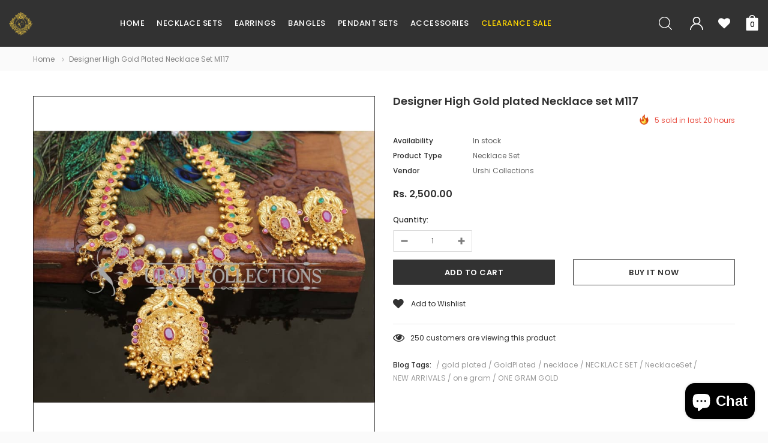

--- FILE ---
content_type: text/html; charset=utf-8
request_url: https://urshicollections.com/products/designer-high-gold-plated-necklace-set-m117
body_size: 44487
content:
<!doctype html>
<!--[if lt IE 7]><html class="no-js lt-ie9 lt-ie8 lt-ie7" lang="en"> <![endif]-->
<!--[if IE 7]><html class="no-js lt-ie9 lt-ie8" lang="en"> <![endif]-->
<!--[if IE 8]><html class="no-js lt-ie9" lang="en"> <![endif]-->
<!--[if IE 9 ]><html class="ie9 no-js"> <![endif]-->
<!--[if (gt IE 9)|!(IE)]><!--> <html class="no-js"> <!--<![endif]-->
<head>
  <!-- Basic page needs ================================================== -->
  <meta charset="utf-8">
  <meta http-equiv="X-UA-Compatible" content="IE=edge,chrome=1">

  <!-- Title and description ================================================== -->
  <title>
    Designer High Gold plated Necklace set M117 &ndash; Urshi Collections
  </title>

  
  <meta name="description" content="Product includes  Necklace and Pair of Earrings  A Earrings type - South screw  Necklace - Length : 16 cm   Earrings - Length : 4 cm ">
  

  <!-- Product meta ================================================== -->
  


  <meta property="og:type" content="product">
  <meta property="og:title" content="Designer High Gold plated Necklace set M117">
  
  <meta property="og:image" content="http://urshicollections.com/cdn/shop/products/designer-high-gold-plated-necklace-set-m117-urshi-collections-389_grande.jpg?v=1657773426">
  <meta property="og:image:secure_url" content="https://urshicollections.com/cdn/shop/products/designer-high-gold-plated-necklace-set-m117-urshi-collections-389_grande.jpg?v=1657773426">
  
  <meta property="og:image" content="http://urshicollections.com/cdn/shop/products/designer-high-gold-plated-necklace-set-m117-urshi-collections-744_grande.jpg?v=1657773430">
  <meta property="og:image:secure_url" content="https://urshicollections.com/cdn/shop/products/designer-high-gold-plated-necklace-set-m117-urshi-collections-744_grande.jpg?v=1657773430">
  
  <meta property="og:price:amount" content="2,500.00">
  <meta property="og:price:currency" content="INR">


  <meta property="og:description" content="Product includes  Necklace and Pair of Earrings  A Earrings type - South screw  Necklace - Length : 16 cm   Earrings - Length : 4 cm ">


  <meta property="og:url" content="https://urshicollections.com/products/designer-high-gold-plated-necklace-set-m117">
  <meta property="og:site_name" content="Urshi Collections">
  <!-- /snippets/twitter-card.liquid -->





  <meta name="twitter:card" content="product">
  <meta name="twitter:title" content="Designer High Gold plated Necklace set M117">
  <meta name="twitter:description" content="Product includes  Necklace and Pair of Earrings 
A Earrings type - South screw 
Necklace - Length : 16 cm 
 Earrings - Length : 4 cm ">
  <meta name="twitter:image" content="https://urshicollections.com/cdn/shop/products/designer-high-gold-plated-necklace-set-m117-urshi-collections-389_medium.jpg?v=1657773426">
  <meta name="twitter:image:width" content="240">
  <meta name="twitter:image:height" content="240">
  <meta name="twitter:label1" content="Price">
  <meta name="twitter:data1" content="Rs. 2,500.00">
  
  <meta name="twitter:label2" content="Brand">
  <meta name="twitter:data2" content="Urshi Collections">
  



  <!-- Helpers ================================================== -->
  <link rel="canonical" href="https://urshicollections.com/products/designer-high-gold-plated-necklace-set-m117">
  <meta name="format-detection" content="telephone=no">
  <meta name='viewport' content='width=device-width,initial-scale=1.0, user-scalable=0' >

  <!-- Favicon -->
  
  <link rel="shortcut icon" href="//urshicollections.com/cdn/shop/files/output-0_copy_2_5ee2e8db-a48e-4927-8431-214fe0028caf_32x32.png?v=1613515002" type="image/png">
  
   
  <!-- Header hook for plugins ================================================== -->
  <script>window.performance && window.performance.mark && window.performance.mark('shopify.content_for_header.start');</script><meta id="shopify-digital-wallet" name="shopify-digital-wallet" content="/6950223925/digital_wallets/dialog">
<link rel="alternate" type="application/json+oembed" href="https://urshicollections.com/products/designer-high-gold-plated-necklace-set-m117.oembed">
<script async="async" src="/checkouts/internal/preloads.js?locale=en-IN"></script>
<script id="shopify-features" type="application/json">{"accessToken":"af4343ec384b95952341236a90bcdfa1","betas":["rich-media-storefront-analytics"],"domain":"urshicollections.com","predictiveSearch":true,"shopId":6950223925,"locale":"en"}</script>
<script>var Shopify = Shopify || {};
Shopify.shop = "urshi-collections.myshopify.com";
Shopify.locale = "en";
Shopify.currency = {"active":"INR","rate":"1.0"};
Shopify.country = "IN";
Shopify.theme = {"name":"lynkco-1-0-0-sections-ready","id":18318458933,"schema_name":"Lynkco","schema_version":"1.0.0","theme_store_id":null,"role":"main"};
Shopify.theme.handle = "null";
Shopify.theme.style = {"id":null,"handle":null};
Shopify.cdnHost = "urshicollections.com/cdn";
Shopify.routes = Shopify.routes || {};
Shopify.routes.root = "/";</script>
<script type="module">!function(o){(o.Shopify=o.Shopify||{}).modules=!0}(window);</script>
<script>!function(o){function n(){var o=[];function n(){o.push(Array.prototype.slice.apply(arguments))}return n.q=o,n}var t=o.Shopify=o.Shopify||{};t.loadFeatures=n(),t.autoloadFeatures=n()}(window);</script>
<script id="shop-js-analytics" type="application/json">{"pageType":"product"}</script>
<script defer="defer" async type="module" src="//urshicollections.com/cdn/shopifycloud/shop-js/modules/v2/client.init-shop-cart-sync_C5BV16lS.en.esm.js"></script>
<script defer="defer" async type="module" src="//urshicollections.com/cdn/shopifycloud/shop-js/modules/v2/chunk.common_CygWptCX.esm.js"></script>
<script type="module">
  await import("//urshicollections.com/cdn/shopifycloud/shop-js/modules/v2/client.init-shop-cart-sync_C5BV16lS.en.esm.js");
await import("//urshicollections.com/cdn/shopifycloud/shop-js/modules/v2/chunk.common_CygWptCX.esm.js");

  window.Shopify.SignInWithShop?.initShopCartSync?.({"fedCMEnabled":true,"windoidEnabled":true});

</script>
<script>(function() {
  var isLoaded = false;
  function asyncLoad() {
    if (isLoaded) return;
    isLoaded = true;
    var urls = ["https:\/\/chimpstatic.com\/mcjs-connected\/js\/users\/5056f1a95671fcc99df1436c9\/dc1753c9e3f508b9c9572a00f.js?shop=urshi-collections.myshopify.com","https:\/\/sr-cdn.shiprocket.in\/sr-promise\/static\/uc.js?channel_id=4\u0026sr_company_id=166194\u0026shop=urshi-collections.myshopify.com"];
    for (var i = 0; i < urls.length; i++) {
      var s = document.createElement('script');
      s.type = 'text/javascript';
      s.async = true;
      s.src = urls[i];
      var x = document.getElementsByTagName('script')[0];
      x.parentNode.insertBefore(s, x);
    }
  };
  if(window.attachEvent) {
    window.attachEvent('onload', asyncLoad);
  } else {
    window.addEventListener('load', asyncLoad, false);
  }
})();</script>
<script id="__st">var __st={"a":6950223925,"offset":-18000,"reqid":"f2d73c3c-f525-40af-a8af-0854b189f7bf-1768709681","pageurl":"urshicollections.com\/products\/designer-high-gold-plated-necklace-set-m117","u":"27c50e00601f","p":"product","rtyp":"product","rid":6883465101412};</script>
<script>window.ShopifyPaypalV4VisibilityTracking = true;</script>
<script id="captcha-bootstrap">!function(){'use strict';const t='contact',e='account',n='new_comment',o=[[t,t],['blogs',n],['comments',n],[t,'customer']],c=[[e,'customer_login'],[e,'guest_login'],[e,'recover_customer_password'],[e,'create_customer']],r=t=>t.map((([t,e])=>`form[action*='/${t}']:not([data-nocaptcha='true']) input[name='form_type'][value='${e}']`)).join(','),a=t=>()=>t?[...document.querySelectorAll(t)].map((t=>t.form)):[];function s(){const t=[...o],e=r(t);return a(e)}const i='password',u='form_key',d=['recaptcha-v3-token','g-recaptcha-response','h-captcha-response',i],f=()=>{try{return window.sessionStorage}catch{return}},m='__shopify_v',_=t=>t.elements[u];function p(t,e,n=!1){try{const o=window.sessionStorage,c=JSON.parse(o.getItem(e)),{data:r}=function(t){const{data:e,action:n}=t;return t[m]||n?{data:e,action:n}:{data:t,action:n}}(c);for(const[e,n]of Object.entries(r))t.elements[e]&&(t.elements[e].value=n);n&&o.removeItem(e)}catch(o){console.error('form repopulation failed',{error:o})}}const l='form_type',E='cptcha';function T(t){t.dataset[E]=!0}const w=window,h=w.document,L='Shopify',v='ce_forms',y='captcha';let A=!1;((t,e)=>{const n=(g='f06e6c50-85a8-45c8-87d0-21a2b65856fe',I='https://cdn.shopify.com/shopifycloud/storefront-forms-hcaptcha/ce_storefront_forms_captcha_hcaptcha.v1.5.2.iife.js',D={infoText:'Protected by hCaptcha',privacyText:'Privacy',termsText:'Terms'},(t,e,n)=>{const o=w[L][v],c=o.bindForm;if(c)return c(t,g,e,D).then(n);var r;o.q.push([[t,g,e,D],n]),r=I,A||(h.body.append(Object.assign(h.createElement('script'),{id:'captcha-provider',async:!0,src:r})),A=!0)});var g,I,D;w[L]=w[L]||{},w[L][v]=w[L][v]||{},w[L][v].q=[],w[L][y]=w[L][y]||{},w[L][y].protect=function(t,e){n(t,void 0,e),T(t)},Object.freeze(w[L][y]),function(t,e,n,w,h,L){const[v,y,A,g]=function(t,e,n){const i=e?o:[],u=t?c:[],d=[...i,...u],f=r(d),m=r(i),_=r(d.filter((([t,e])=>n.includes(e))));return[a(f),a(m),a(_),s()]}(w,h,L),I=t=>{const e=t.target;return e instanceof HTMLFormElement?e:e&&e.form},D=t=>v().includes(t);t.addEventListener('submit',(t=>{const e=I(t);if(!e)return;const n=D(e)&&!e.dataset.hcaptchaBound&&!e.dataset.recaptchaBound,o=_(e),c=g().includes(e)&&(!o||!o.value);(n||c)&&t.preventDefault(),c&&!n&&(function(t){try{if(!f())return;!function(t){const e=f();if(!e)return;const n=_(t);if(!n)return;const o=n.value;o&&e.removeItem(o)}(t);const e=Array.from(Array(32),(()=>Math.random().toString(36)[2])).join('');!function(t,e){_(t)||t.append(Object.assign(document.createElement('input'),{type:'hidden',name:u})),t.elements[u].value=e}(t,e),function(t,e){const n=f();if(!n)return;const o=[...t.querySelectorAll(`input[type='${i}']`)].map((({name:t})=>t)),c=[...d,...o],r={};for(const[a,s]of new FormData(t).entries())c.includes(a)||(r[a]=s);n.setItem(e,JSON.stringify({[m]:1,action:t.action,data:r}))}(t,e)}catch(e){console.error('failed to persist form',e)}}(e),e.submit())}));const S=(t,e)=>{t&&!t.dataset[E]&&(n(t,e.some((e=>e===t))),T(t))};for(const o of['focusin','change'])t.addEventListener(o,(t=>{const e=I(t);D(e)&&S(e,y())}));const B=e.get('form_key'),M=e.get(l),P=B&&M;t.addEventListener('DOMContentLoaded',(()=>{const t=y();if(P)for(const e of t)e.elements[l].value===M&&p(e,B);[...new Set([...A(),...v().filter((t=>'true'===t.dataset.shopifyCaptcha))])].forEach((e=>S(e,t)))}))}(h,new URLSearchParams(w.location.search),n,t,e,['guest_login'])})(!0,!0)}();</script>
<script integrity="sha256-4kQ18oKyAcykRKYeNunJcIwy7WH5gtpwJnB7kiuLZ1E=" data-source-attribution="shopify.loadfeatures" defer="defer" src="//urshicollections.com/cdn/shopifycloud/storefront/assets/storefront/load_feature-a0a9edcb.js" crossorigin="anonymous"></script>
<script data-source-attribution="shopify.dynamic_checkout.dynamic.init">var Shopify=Shopify||{};Shopify.PaymentButton=Shopify.PaymentButton||{isStorefrontPortableWallets:!0,init:function(){window.Shopify.PaymentButton.init=function(){};var t=document.createElement("script");t.src="https://urshicollections.com/cdn/shopifycloud/portable-wallets/latest/portable-wallets.en.js",t.type="module",document.head.appendChild(t)}};
</script>
<script data-source-attribution="shopify.dynamic_checkout.buyer_consent">
  function portableWalletsHideBuyerConsent(e){var t=document.getElementById("shopify-buyer-consent"),n=document.getElementById("shopify-subscription-policy-button");t&&n&&(t.classList.add("hidden"),t.setAttribute("aria-hidden","true"),n.removeEventListener("click",e))}function portableWalletsShowBuyerConsent(e){var t=document.getElementById("shopify-buyer-consent"),n=document.getElementById("shopify-subscription-policy-button");t&&n&&(t.classList.remove("hidden"),t.removeAttribute("aria-hidden"),n.addEventListener("click",e))}window.Shopify?.PaymentButton&&(window.Shopify.PaymentButton.hideBuyerConsent=portableWalletsHideBuyerConsent,window.Shopify.PaymentButton.showBuyerConsent=portableWalletsShowBuyerConsent);
</script>
<script>
  function portableWalletsCleanup(e){e&&e.src&&console.error("Failed to load portable wallets script "+e.src);var t=document.querySelectorAll("shopify-accelerated-checkout .shopify-payment-button__skeleton, shopify-accelerated-checkout-cart .wallet-cart-button__skeleton"),e=document.getElementById("shopify-buyer-consent");for(let e=0;e<t.length;e++)t[e].remove();e&&e.remove()}function portableWalletsNotLoadedAsModule(e){e instanceof ErrorEvent&&"string"==typeof e.message&&e.message.includes("import.meta")&&"string"==typeof e.filename&&e.filename.includes("portable-wallets")&&(window.removeEventListener("error",portableWalletsNotLoadedAsModule),window.Shopify.PaymentButton.failedToLoad=e,"loading"===document.readyState?document.addEventListener("DOMContentLoaded",window.Shopify.PaymentButton.init):window.Shopify.PaymentButton.init())}window.addEventListener("error",portableWalletsNotLoadedAsModule);
</script>

<script type="module" src="https://urshicollections.com/cdn/shopifycloud/portable-wallets/latest/portable-wallets.en.js" onError="portableWalletsCleanup(this)" crossorigin="anonymous"></script>
<script nomodule>
  document.addEventListener("DOMContentLoaded", portableWalletsCleanup);
</script>

<link id="shopify-accelerated-checkout-styles" rel="stylesheet" media="screen" href="https://urshicollections.com/cdn/shopifycloud/portable-wallets/latest/accelerated-checkout-backwards-compat.css" crossorigin="anonymous">
<style id="shopify-accelerated-checkout-cart">
        #shopify-buyer-consent {
  margin-top: 1em;
  display: inline-block;
  width: 100%;
}

#shopify-buyer-consent.hidden {
  display: none;
}

#shopify-subscription-policy-button {
  background: none;
  border: none;
  padding: 0;
  text-decoration: underline;
  font-size: inherit;
  cursor: pointer;
}

#shopify-subscription-policy-button::before {
  box-shadow: none;
}

      </style>

<script>window.performance && window.performance.mark && window.performance.mark('shopify.content_for_header.end');</script>

  <!--[if lt IE 9]>
  <script src="//html5shiv.googlecode.com/svn/trunk/html5.js" type="text/javascript"></script>
  <![endif]-->
  
  
   <!-- fonts -->
  
<script type="text/javascript">
  WebFontConfig = {
    google: { families: [ 
      
          'Poppins:100,200,300,400,500,600,700,800,900'
	  
      
      
      	
      		,
      	      
        'Arimo:100,200,300,400,500,600,700,800,900'
	  
      
      
      	
      		,
      	      
        'Tinos:100,200,300,400,500,600,700,800,900'
	  
      
      
    ] }
  };
  (function() {
    var wf = document.createElement('script');
    wf.src = ('https:' == document.location.protocol ? 'https' : 'http') +
      '://ajax.googleapis.com/ajax/libs/webfont/1/webfont.js';
    wf.type = 'text/javascript';
    wf.async = 'true';
    var s = document.getElementsByTagName('script')[0];
    s.parentNode.insertBefore(wf, s);
  })(); 
</script>

  <link rel="stylesheet" href="//maxcdn.bootstrapcdn.com/font-awesome/4.7.0/css/font-awesome.min.css">

<link href="//urshicollections.com/cdn/shop/t/2/assets/jquery.fancybox.css?v=37485665262846397371551241379" rel="stylesheet" type="text/css" media="all" />
<link href="//urshicollections.com/cdn/shop/t/2/assets/bootstrap.min.css?v=38571366737035498221551241375" rel="stylesheet" type="text/css" media="all" />

<link href="//urshicollections.com/cdn/shop/t/2/assets/style.scss.css?v=99077269960025958061737353275" rel="stylesheet" type="text/css" media="all" />



<link href="//urshicollections.com/cdn/shop/t/2/assets/style-responsive.scss.css?v=12788833014361728921733409942" rel="stylesheet" type="text/css" media="all" />


  <script src="//ajax.googleapis.com/ajax/libs/jquery/1.11.0/jquery.min.js" type="text/javascript"></script>
<script src="//urshicollections.com/cdn/shop/t/2/assets/jquery-cookie.min.js?v=72365755745404048181551241378"></script>

<script>
  window.ajax_cart = true;
  window.dpl_upsell = true;
  window.money_format = "<span class=money>Rs. {{amount}}</span>";
  window.shop_currency = "INR";
  window.show_multiple_currencies = false;
  window.loading_url = "//urshicollections.com/cdn/shop/t/2/assets/loading.gif?v=5439"; 
  window.use_color_swatch = true;
  window.use_variant_swatch = true;
  window.enable_sidebar_multiple_choice = true;
  window.dropdowncart_type = "hover";
  window.file_url = "//urshicollections.com/cdn/shop/files/?v=5439";
  window.asset_url = "";
  window.show_sidebar = "Show sidebar";
  window.hide_sidebar = "Hide sidebar";
  window.template_suffix = "";
  window.ajax_sidebar_link = true;
  
  window.inventory_text = {
    in_stock: "In stock",
    many_in_stock: "Many in stock",
    out_of_stock: "Out of stock",
    add_to_cart: "Add to Cart",
    sold_out: "Sold out",
    unavailable: "Out Of Stock",
    add_wishlist : "Add to Wishlist",
    remove_wishlist : "Added To wishlist",
    select_options : "Select options",
    hide_options : "hide variants",
    show_options : "Show variants",
    adding : "Adding",
    thank_you : "Thank You",
    add_more : "Add More",
    cart_feedback : "added to your shopping cart"
  };    
          
  window.multi_lang = false;
</script>



  
  
  
<!-- BEGIN app block: shopify://apps/judge-me-reviews/blocks/judgeme_core/61ccd3b1-a9f2-4160-9fe9-4fec8413e5d8 --><!-- Start of Judge.me Core -->






<link rel="dns-prefetch" href="https://cdnwidget.judge.me">
<link rel="dns-prefetch" href="https://cdn.judge.me">
<link rel="dns-prefetch" href="https://cdn1.judge.me">
<link rel="dns-prefetch" href="https://api.judge.me">

<script data-cfasync='false' class='jdgm-settings-script'>window.jdgmSettings={"pagination":5,"disable_web_reviews":false,"badge_no_review_text":"No reviews","badge_n_reviews_text":"{{ n }} review/reviews","hide_badge_preview_if_no_reviews":true,"badge_hide_text":false,"enforce_center_preview_badge":false,"widget_title":"Customer Reviews","widget_open_form_text":"Write a review","widget_close_form_text":"Cancel review","widget_refresh_page_text":"Refresh page","widget_summary_text":"Based on {{ number_of_reviews }} review/reviews","widget_no_review_text":"Be the first to write a review","widget_name_field_text":"Display name","widget_verified_name_field_text":"Verified Name (public)","widget_name_placeholder_text":"Display name","widget_required_field_error_text":"This field is required.","widget_email_field_text":"Email address","widget_verified_email_field_text":"Verified Email (private, can not be edited)","widget_email_placeholder_text":"Your email address","widget_email_field_error_text":"Please enter a valid email address.","widget_rating_field_text":"Rating","widget_review_title_field_text":"Review Title","widget_review_title_placeholder_text":"Give your review a title","widget_review_body_field_text":"Review content","widget_review_body_placeholder_text":"Start writing here...","widget_pictures_field_text":"Picture/Video (optional)","widget_submit_review_text":"Submit Review","widget_submit_verified_review_text":"Submit Verified Review","widget_submit_success_msg_with_auto_publish":"Thank you! Please refresh the page in a few moments to see your review. You can remove or edit your review by logging into \u003ca href='https://judge.me/login' target='_blank' rel='nofollow noopener'\u003eJudge.me\u003c/a\u003e","widget_submit_success_msg_no_auto_publish":"Thank you! Your review will be published as soon as it is approved by the shop admin. You can remove or edit your review by logging into \u003ca href='https://judge.me/login' target='_blank' rel='nofollow noopener'\u003eJudge.me\u003c/a\u003e","widget_show_default_reviews_out_of_total_text":"Showing {{ n_reviews_shown }} out of {{ n_reviews }} reviews.","widget_show_all_link_text":"Show all","widget_show_less_link_text":"Show less","widget_author_said_text":"{{ reviewer_name }} said:","widget_days_text":"{{ n }} days ago","widget_weeks_text":"{{ n }} week/weeks ago","widget_months_text":"{{ n }} month/months ago","widget_years_text":"{{ n }} year/years ago","widget_yesterday_text":"Yesterday","widget_today_text":"Today","widget_replied_text":"\u003e\u003e {{ shop_name }} replied:","widget_read_more_text":"Read more","widget_reviewer_name_as_initial":"","widget_rating_filter_color":"#fbcd0a","widget_rating_filter_see_all_text":"See all reviews","widget_sorting_most_recent_text":"Most Recent","widget_sorting_highest_rating_text":"Highest Rating","widget_sorting_lowest_rating_text":"Lowest Rating","widget_sorting_with_pictures_text":"Only Pictures","widget_sorting_most_helpful_text":"Most Helpful","widget_open_question_form_text":"Ask a question","widget_reviews_subtab_text":"Reviews","widget_questions_subtab_text":"Questions","widget_question_label_text":"Question","widget_answer_label_text":"Answer","widget_question_placeholder_text":"Write your question here","widget_submit_question_text":"Submit Question","widget_question_submit_success_text":"Thank you for your question! We will notify you once it gets answered.","verified_badge_text":"Verified","verified_badge_bg_color":"","verified_badge_text_color":"","verified_badge_placement":"left-of-reviewer-name","widget_review_max_height":"","widget_hide_border":false,"widget_social_share":false,"widget_thumb":false,"widget_review_location_show":false,"widget_location_format":"","all_reviews_include_out_of_store_products":true,"all_reviews_out_of_store_text":"(out of store)","all_reviews_pagination":100,"all_reviews_product_name_prefix_text":"about","enable_review_pictures":true,"enable_question_anwser":false,"widget_theme":"default","review_date_format":"mm/dd/yyyy","default_sort_method":"most-recent","widget_product_reviews_subtab_text":"Product Reviews","widget_shop_reviews_subtab_text":"Shop Reviews","widget_other_products_reviews_text":"Reviews for other products","widget_store_reviews_subtab_text":"Store reviews","widget_no_store_reviews_text":"This store hasn't received any reviews yet","widget_web_restriction_product_reviews_text":"This product hasn't received any reviews yet","widget_no_items_text":"No items found","widget_show_more_text":"Show more","widget_write_a_store_review_text":"Write a Store Review","widget_other_languages_heading":"Reviews in Other Languages","widget_translate_review_text":"Translate review to {{ language }}","widget_translating_review_text":"Translating...","widget_show_original_translation_text":"Show original ({{ language }})","widget_translate_review_failed_text":"Review couldn't be translated.","widget_translate_review_retry_text":"Retry","widget_translate_review_try_again_later_text":"Try again later","show_product_url_for_grouped_product":false,"widget_sorting_pictures_first_text":"Pictures First","show_pictures_on_all_rev_page_mobile":false,"show_pictures_on_all_rev_page_desktop":false,"floating_tab_hide_mobile_install_preference":false,"floating_tab_button_name":"★ Reviews","floating_tab_title":"Let customers speak for us","floating_tab_button_color":"","floating_tab_button_background_color":"","floating_tab_url":"","floating_tab_url_enabled":false,"floating_tab_tab_style":"text","all_reviews_text_badge_text":"Customers rate us {{ shop.metafields.judgeme.all_reviews_rating | round: 1 }}/5 based on {{ shop.metafields.judgeme.all_reviews_count }} reviews.","all_reviews_text_badge_text_branded_style":"{{ shop.metafields.judgeme.all_reviews_rating | round: 1 }} out of 5 stars based on {{ shop.metafields.judgeme.all_reviews_count }} reviews","is_all_reviews_text_badge_a_link":false,"show_stars_for_all_reviews_text_badge":false,"all_reviews_text_badge_url":"","all_reviews_text_style":"branded","all_reviews_text_color_style":"judgeme_brand_color","all_reviews_text_color":"#108474","all_reviews_text_show_jm_brand":true,"featured_carousel_show_header":true,"featured_carousel_title":"Let customers speak for us","testimonials_carousel_title":"Customers are saying","videos_carousel_title":"Real customer stories","cards_carousel_title":"Customers are saying","featured_carousel_count_text":"from {{ n }} reviews","featured_carousel_add_link_to_all_reviews_page":false,"featured_carousel_url":"","featured_carousel_show_images":true,"featured_carousel_autoslide_interval":5,"featured_carousel_arrows_on_the_sides":false,"featured_carousel_height":250,"featured_carousel_width":80,"featured_carousel_image_size":0,"featured_carousel_image_height":250,"featured_carousel_arrow_color":"#eeeeee","verified_count_badge_style":"branded","verified_count_badge_orientation":"horizontal","verified_count_badge_color_style":"judgeme_brand_color","verified_count_badge_color":"#108474","is_verified_count_badge_a_link":false,"verified_count_badge_url":"","verified_count_badge_show_jm_brand":true,"widget_rating_preset_default":5,"widget_first_sub_tab":"product-reviews","widget_show_histogram":true,"widget_histogram_use_custom_color":false,"widget_pagination_use_custom_color":false,"widget_star_use_custom_color":false,"widget_verified_badge_use_custom_color":false,"widget_write_review_use_custom_color":false,"picture_reminder_submit_button":"Upload Pictures","enable_review_videos":false,"mute_video_by_default":false,"widget_sorting_videos_first_text":"Videos First","widget_review_pending_text":"Pending","featured_carousel_items_for_large_screen":3,"social_share_options_order":"Facebook,Twitter","remove_microdata_snippet":false,"disable_json_ld":false,"enable_json_ld_products":false,"preview_badge_show_question_text":false,"preview_badge_no_question_text":"No questions","preview_badge_n_question_text":"{{ number_of_questions }} question/questions","qa_badge_show_icon":false,"qa_badge_position":"same-row","remove_judgeme_branding":false,"widget_add_search_bar":false,"widget_search_bar_placeholder":"Search","widget_sorting_verified_only_text":"Verified only","featured_carousel_theme":"default","featured_carousel_show_rating":true,"featured_carousel_show_title":true,"featured_carousel_show_body":true,"featured_carousel_show_date":false,"featured_carousel_show_reviewer":true,"featured_carousel_show_product":false,"featured_carousel_header_background_color":"#108474","featured_carousel_header_text_color":"#ffffff","featured_carousel_name_product_separator":"reviewed","featured_carousel_full_star_background":"#108474","featured_carousel_empty_star_background":"#dadada","featured_carousel_vertical_theme_background":"#f9fafb","featured_carousel_verified_badge_enable":true,"featured_carousel_verified_badge_color":"#108474","featured_carousel_border_style":"round","featured_carousel_review_line_length_limit":3,"featured_carousel_more_reviews_button_text":"Read more reviews","featured_carousel_view_product_button_text":"View product","all_reviews_page_load_reviews_on":"scroll","all_reviews_page_load_more_text":"Load More Reviews","disable_fb_tab_reviews":false,"enable_ajax_cdn_cache":false,"widget_advanced_speed_features":5,"widget_public_name_text":"displayed publicly like","default_reviewer_name":"John Smith","default_reviewer_name_has_non_latin":true,"widget_reviewer_anonymous":"Anonymous","medals_widget_title":"Judge.me Review Medals","medals_widget_background_color":"#f9fafb","medals_widget_position":"footer_all_pages","medals_widget_border_color":"#f9fafb","medals_widget_verified_text_position":"left","medals_widget_use_monochromatic_version":false,"medals_widget_elements_color":"#108474","show_reviewer_avatar":true,"widget_invalid_yt_video_url_error_text":"Not a YouTube video URL","widget_max_length_field_error_text":"Please enter no more than {0} characters.","widget_show_country_flag":false,"widget_show_collected_via_shop_app":true,"widget_verified_by_shop_badge_style":"light","widget_verified_by_shop_text":"Verified by Shop","widget_show_photo_gallery":false,"widget_load_with_code_splitting":true,"widget_ugc_install_preference":false,"widget_ugc_title":"Made by us, Shared by you","widget_ugc_subtitle":"Tag us to see your picture featured in our page","widget_ugc_arrows_color":"#ffffff","widget_ugc_primary_button_text":"Buy Now","widget_ugc_primary_button_background_color":"#108474","widget_ugc_primary_button_text_color":"#ffffff","widget_ugc_primary_button_border_width":"0","widget_ugc_primary_button_border_style":"none","widget_ugc_primary_button_border_color":"#108474","widget_ugc_primary_button_border_radius":"25","widget_ugc_secondary_button_text":"Load More","widget_ugc_secondary_button_background_color":"#ffffff","widget_ugc_secondary_button_text_color":"#108474","widget_ugc_secondary_button_border_width":"2","widget_ugc_secondary_button_border_style":"solid","widget_ugc_secondary_button_border_color":"#108474","widget_ugc_secondary_button_border_radius":"25","widget_ugc_reviews_button_text":"View Reviews","widget_ugc_reviews_button_background_color":"#ffffff","widget_ugc_reviews_button_text_color":"#108474","widget_ugc_reviews_button_border_width":"2","widget_ugc_reviews_button_border_style":"solid","widget_ugc_reviews_button_border_color":"#108474","widget_ugc_reviews_button_border_radius":"25","widget_ugc_reviews_button_link_to":"judgeme-reviews-page","widget_ugc_show_post_date":true,"widget_ugc_max_width":"800","widget_rating_metafield_value_type":true,"widget_primary_color":"#108474","widget_enable_secondary_color":false,"widget_secondary_color":"#edf5f5","widget_summary_average_rating_text":"{{ average_rating }} out of 5","widget_media_grid_title":"Customer photos \u0026 videos","widget_media_grid_see_more_text":"See more","widget_round_style":false,"widget_show_product_medals":true,"widget_verified_by_judgeme_text":"Verified by Judge.me","widget_show_store_medals":true,"widget_verified_by_judgeme_text_in_store_medals":"Verified by Judge.me","widget_media_field_exceed_quantity_message":"Sorry, we can only accept {{ max_media }} for one review.","widget_media_field_exceed_limit_message":"{{ file_name }} is too large, please select a {{ media_type }} less than {{ size_limit }}MB.","widget_review_submitted_text":"Review Submitted!","widget_question_submitted_text":"Question Submitted!","widget_close_form_text_question":"Cancel","widget_write_your_answer_here_text":"Write your answer here","widget_enabled_branded_link":true,"widget_show_collected_by_judgeme":true,"widget_reviewer_name_color":"","widget_write_review_text_color":"","widget_write_review_bg_color":"","widget_collected_by_judgeme_text":"collected by Judge.me","widget_pagination_type":"standard","widget_load_more_text":"Load More","widget_load_more_color":"#108474","widget_full_review_text":"Full Review","widget_read_more_reviews_text":"Read More Reviews","widget_read_questions_text":"Read Questions","widget_questions_and_answers_text":"Questions \u0026 Answers","widget_verified_by_text":"Verified by","widget_verified_text":"Verified","widget_number_of_reviews_text":"{{ number_of_reviews }} reviews","widget_back_button_text":"Back","widget_next_button_text":"Next","widget_custom_forms_filter_button":"Filters","custom_forms_style":"horizontal","widget_show_review_information":false,"how_reviews_are_collected":"How reviews are collected?","widget_show_review_keywords":false,"widget_gdpr_statement":"How we use your data: We'll only contact you about the review you left, and only if necessary. By submitting your review, you agree to Judge.me's \u003ca href='https://judge.me/terms' target='_blank' rel='nofollow noopener'\u003eterms\u003c/a\u003e, \u003ca href='https://judge.me/privacy' target='_blank' rel='nofollow noopener'\u003eprivacy\u003c/a\u003e and \u003ca href='https://judge.me/content-policy' target='_blank' rel='nofollow noopener'\u003econtent\u003c/a\u003e policies.","widget_multilingual_sorting_enabled":false,"widget_translate_review_content_enabled":false,"widget_translate_review_content_method":"manual","popup_widget_review_selection":"automatically_with_pictures","popup_widget_round_border_style":true,"popup_widget_show_title":true,"popup_widget_show_body":true,"popup_widget_show_reviewer":false,"popup_widget_show_product":true,"popup_widget_show_pictures":true,"popup_widget_use_review_picture":true,"popup_widget_show_on_home_page":true,"popup_widget_show_on_product_page":true,"popup_widget_show_on_collection_page":true,"popup_widget_show_on_cart_page":true,"popup_widget_position":"bottom_left","popup_widget_first_review_delay":5,"popup_widget_duration":5,"popup_widget_interval":5,"popup_widget_review_count":5,"popup_widget_hide_on_mobile":true,"review_snippet_widget_round_border_style":true,"review_snippet_widget_card_color":"#FFFFFF","review_snippet_widget_slider_arrows_background_color":"#FFFFFF","review_snippet_widget_slider_arrows_color":"#000000","review_snippet_widget_star_color":"#108474","show_product_variant":false,"all_reviews_product_variant_label_text":"Variant: ","widget_show_verified_branding":true,"widget_ai_summary_title":"Customers say","widget_ai_summary_disclaimer":"AI-powered review summary based on recent customer reviews","widget_show_ai_summary":false,"widget_show_ai_summary_bg":false,"widget_show_review_title_input":true,"redirect_reviewers_invited_via_email":"external_form","request_store_review_after_product_review":false,"request_review_other_products_in_order":false,"review_form_color_scheme":"default","review_form_corner_style":"square","review_form_star_color":{},"review_form_text_color":"#333333","review_form_background_color":"#ffffff","review_form_field_background_color":"#fafafa","review_form_button_color":{},"review_form_button_text_color":"#ffffff","review_form_modal_overlay_color":"#000000","review_content_screen_title_text":"How would you rate this product?","review_content_introduction_text":"We would love it if you would share a bit about your experience.","store_review_form_title_text":"How would you rate this store?","store_review_form_introduction_text":"We would love it if you would share a bit about your experience.","show_review_guidance_text":true,"one_star_review_guidance_text":"Poor","five_star_review_guidance_text":"Great","customer_information_screen_title_text":"About you","customer_information_introduction_text":"Please tell us more about you.","custom_questions_screen_title_text":"Your experience in more detail","custom_questions_introduction_text":"Here are a few questions to help us understand more about your experience.","review_submitted_screen_title_text":"Thanks for your review!","review_submitted_screen_thank_you_text":"We are processing it and it will appear on the store soon.","review_submitted_screen_email_verification_text":"Please confirm your email by clicking the link we just sent you. This helps us keep reviews authentic.","review_submitted_request_store_review_text":"Would you like to share your experience of shopping with us?","review_submitted_review_other_products_text":"Would you like to review these products?","store_review_screen_title_text":"Would you like to share your experience of shopping with us?","store_review_introduction_text":"We value your feedback and use it to improve. Please share any thoughts or suggestions you have.","reviewer_media_screen_title_picture_text":"Share a picture","reviewer_media_introduction_picture_text":"Upload a photo to support your review.","reviewer_media_screen_title_video_text":"Share a video","reviewer_media_introduction_video_text":"Upload a video to support your review.","reviewer_media_screen_title_picture_or_video_text":"Share a picture or video","reviewer_media_introduction_picture_or_video_text":"Upload a photo or video to support your review.","reviewer_media_youtube_url_text":"Paste your Youtube URL here","advanced_settings_next_step_button_text":"Next","advanced_settings_close_review_button_text":"Close","modal_write_review_flow":false,"write_review_flow_required_text":"Required","write_review_flow_privacy_message_text":"We respect your privacy.","write_review_flow_anonymous_text":"Post review as anonymous","write_review_flow_visibility_text":"This won't be visible to other customers.","write_review_flow_multiple_selection_help_text":"Select as many as you like","write_review_flow_single_selection_help_text":"Select one option","write_review_flow_required_field_error_text":"This field is required","write_review_flow_invalid_email_error_text":"Please enter a valid email address","write_review_flow_max_length_error_text":"Max. {{ max_length }} characters.","write_review_flow_media_upload_text":"\u003cb\u003eClick to upload\u003c/b\u003e or drag and drop","write_review_flow_gdpr_statement":"We'll only contact you about your review if necessary. By submitting your review, you agree to our \u003ca href='https://judge.me/terms' target='_blank' rel='nofollow noopener'\u003eterms and conditions\u003c/a\u003e and \u003ca href='https://judge.me/privacy' target='_blank' rel='nofollow noopener'\u003eprivacy policy\u003c/a\u003e.","rating_only_reviews_enabled":false,"show_negative_reviews_help_screen":false,"new_review_flow_help_screen_rating_threshold":3,"negative_review_resolution_screen_title_text":"Tell us more","negative_review_resolution_text":"Your experience matters to us. If there were issues with your purchase, we're here to help. Feel free to reach out to us, we'd love the opportunity to make things right.","negative_review_resolution_button_text":"Contact us","negative_review_resolution_proceed_with_review_text":"Leave a review","negative_review_resolution_subject":"Issue with purchase from {{ shop_name }}.{{ order_name }}","preview_badge_collection_page_install_status":false,"widget_review_custom_css":"","preview_badge_custom_css":"","preview_badge_stars_count":"5-stars","featured_carousel_custom_css":"","floating_tab_custom_css":"","all_reviews_widget_custom_css":"","medals_widget_custom_css":"","verified_badge_custom_css":"","all_reviews_text_custom_css":"","transparency_badges_collected_via_store_invite":false,"transparency_badges_from_another_provider":false,"transparency_badges_collected_from_store_visitor":false,"transparency_badges_collected_by_verified_review_provider":false,"transparency_badges_earned_reward":false,"transparency_badges_collected_via_store_invite_text":"Review collected via store invitation","transparency_badges_from_another_provider_text":"Review collected from another provider","transparency_badges_collected_from_store_visitor_text":"Review collected from a store visitor","transparency_badges_written_in_google_text":"Review written in Google","transparency_badges_written_in_etsy_text":"Review written in Etsy","transparency_badges_written_in_shop_app_text":"Review written in Shop App","transparency_badges_earned_reward_text":"Review earned a reward for future purchase","product_review_widget_per_page":10,"widget_store_review_label_text":"Review about the store","checkout_comment_extension_title_on_product_page":"Customer Comments","checkout_comment_extension_num_latest_comment_show":5,"checkout_comment_extension_format":"name_and_timestamp","checkout_comment_customer_name":"last_initial","checkout_comment_comment_notification":true,"preview_badge_collection_page_install_preference":false,"preview_badge_home_page_install_preference":false,"preview_badge_product_page_install_preference":false,"review_widget_install_preference":"","review_carousel_install_preference":false,"floating_reviews_tab_install_preference":"none","verified_reviews_count_badge_install_preference":false,"all_reviews_text_install_preference":false,"review_widget_best_location":false,"judgeme_medals_install_preference":false,"review_widget_revamp_enabled":false,"review_widget_qna_enabled":false,"review_widget_header_theme":"minimal","review_widget_widget_title_enabled":true,"review_widget_header_text_size":"medium","review_widget_header_text_weight":"regular","review_widget_average_rating_style":"compact","review_widget_bar_chart_enabled":true,"review_widget_bar_chart_type":"numbers","review_widget_bar_chart_style":"standard","review_widget_expanded_media_gallery_enabled":false,"review_widget_reviews_section_theme":"standard","review_widget_image_style":"thumbnails","review_widget_review_image_ratio":"square","review_widget_stars_size":"medium","review_widget_verified_badge":"standard_text","review_widget_review_title_text_size":"medium","review_widget_review_text_size":"medium","review_widget_review_text_length":"medium","review_widget_number_of_columns_desktop":3,"review_widget_carousel_transition_speed":5,"review_widget_custom_questions_answers_display":"always","review_widget_button_text_color":"#FFFFFF","review_widget_text_color":"#000000","review_widget_lighter_text_color":"#7B7B7B","review_widget_corner_styling":"soft","review_widget_review_word_singular":"review","review_widget_review_word_plural":"reviews","review_widget_voting_label":"Helpful?","review_widget_shop_reply_label":"Reply from {{ shop_name }}:","review_widget_filters_title":"Filters","qna_widget_question_word_singular":"Question","qna_widget_question_word_plural":"Questions","qna_widget_answer_reply_label":"Answer from {{ answerer_name }}:","qna_content_screen_title_text":"Ask a question about this product","qna_widget_question_required_field_error_text":"Please enter your question.","qna_widget_flow_gdpr_statement":"We'll only contact you about your question if necessary. By submitting your question, you agree to our \u003ca href='https://judge.me/terms' target='_blank' rel='nofollow noopener'\u003eterms and conditions\u003c/a\u003e and \u003ca href='https://judge.me/privacy' target='_blank' rel='nofollow noopener'\u003eprivacy policy\u003c/a\u003e.","qna_widget_question_submitted_text":"Thanks for your question!","qna_widget_close_form_text_question":"Close","qna_widget_question_submit_success_text":"We’ll notify you by email when your question is answered.","all_reviews_widget_v2025_enabled":false,"all_reviews_widget_v2025_header_theme":"default","all_reviews_widget_v2025_widget_title_enabled":true,"all_reviews_widget_v2025_header_text_size":"medium","all_reviews_widget_v2025_header_text_weight":"regular","all_reviews_widget_v2025_average_rating_style":"compact","all_reviews_widget_v2025_bar_chart_enabled":true,"all_reviews_widget_v2025_bar_chart_type":"numbers","all_reviews_widget_v2025_bar_chart_style":"standard","all_reviews_widget_v2025_expanded_media_gallery_enabled":false,"all_reviews_widget_v2025_show_store_medals":true,"all_reviews_widget_v2025_show_photo_gallery":true,"all_reviews_widget_v2025_show_review_keywords":false,"all_reviews_widget_v2025_show_ai_summary":false,"all_reviews_widget_v2025_show_ai_summary_bg":false,"all_reviews_widget_v2025_add_search_bar":false,"all_reviews_widget_v2025_default_sort_method":"most-recent","all_reviews_widget_v2025_reviews_per_page":10,"all_reviews_widget_v2025_reviews_section_theme":"default","all_reviews_widget_v2025_image_style":"thumbnails","all_reviews_widget_v2025_review_image_ratio":"square","all_reviews_widget_v2025_stars_size":"medium","all_reviews_widget_v2025_verified_badge":"bold_badge","all_reviews_widget_v2025_review_title_text_size":"medium","all_reviews_widget_v2025_review_text_size":"medium","all_reviews_widget_v2025_review_text_length":"medium","all_reviews_widget_v2025_number_of_columns_desktop":3,"all_reviews_widget_v2025_carousel_transition_speed":5,"all_reviews_widget_v2025_custom_questions_answers_display":"always","all_reviews_widget_v2025_show_product_variant":false,"all_reviews_widget_v2025_show_reviewer_avatar":true,"all_reviews_widget_v2025_reviewer_name_as_initial":"","all_reviews_widget_v2025_review_location_show":false,"all_reviews_widget_v2025_location_format":"","all_reviews_widget_v2025_show_country_flag":false,"all_reviews_widget_v2025_verified_by_shop_badge_style":"light","all_reviews_widget_v2025_social_share":false,"all_reviews_widget_v2025_social_share_options_order":"Facebook,Twitter,LinkedIn,Pinterest","all_reviews_widget_v2025_pagination_type":"standard","all_reviews_widget_v2025_button_text_color":"#FFFFFF","all_reviews_widget_v2025_text_color":"#000000","all_reviews_widget_v2025_lighter_text_color":"#7B7B7B","all_reviews_widget_v2025_corner_styling":"soft","all_reviews_widget_v2025_title":"Customer reviews","all_reviews_widget_v2025_ai_summary_title":"Customers say about this store","all_reviews_widget_v2025_no_review_text":"Be the first to write a review","platform":"shopify","branding_url":"https://app.judge.me/reviews","branding_text":"Powered by Judge.me","locale":"en","reply_name":"Urshi Collections","widget_version":"3.0","footer":true,"autopublish":true,"review_dates":true,"enable_custom_form":false,"shop_locale":"en","enable_multi_locales_translations":false,"show_review_title_input":true,"review_verification_email_status":"always","can_be_branded":false,"reply_name_text":"Urshi Collections"};</script> <style class='jdgm-settings-style'>.jdgm-xx{left:0}:root{--jdgm-primary-color: #108474;--jdgm-secondary-color: rgba(16,132,116,0.1);--jdgm-star-color: #108474;--jdgm-write-review-text-color: white;--jdgm-write-review-bg-color: #108474;--jdgm-paginate-color: #108474;--jdgm-border-radius: 0;--jdgm-reviewer-name-color: #108474}.jdgm-histogram__bar-content{background-color:#108474}.jdgm-rev[data-verified-buyer=true] .jdgm-rev__icon.jdgm-rev__icon:after,.jdgm-rev__buyer-badge.jdgm-rev__buyer-badge{color:white;background-color:#108474}.jdgm-review-widget--small .jdgm-gallery.jdgm-gallery .jdgm-gallery__thumbnail-link:nth-child(8) .jdgm-gallery__thumbnail-wrapper.jdgm-gallery__thumbnail-wrapper:before{content:"See more"}@media only screen and (min-width: 768px){.jdgm-gallery.jdgm-gallery .jdgm-gallery__thumbnail-link:nth-child(8) .jdgm-gallery__thumbnail-wrapper.jdgm-gallery__thumbnail-wrapper:before{content:"See more"}}.jdgm-prev-badge[data-average-rating='0.00']{display:none !important}.jdgm-author-all-initials{display:none !important}.jdgm-author-last-initial{display:none !important}.jdgm-rev-widg__title{visibility:hidden}.jdgm-rev-widg__summary-text{visibility:hidden}.jdgm-prev-badge__text{visibility:hidden}.jdgm-rev__prod-link-prefix:before{content:'about'}.jdgm-rev__variant-label:before{content:'Variant: '}.jdgm-rev__out-of-store-text:before{content:'(out of store)'}@media only screen and (min-width: 768px){.jdgm-rev__pics .jdgm-rev_all-rev-page-picture-separator,.jdgm-rev__pics .jdgm-rev__product-picture{display:none}}@media only screen and (max-width: 768px){.jdgm-rev__pics .jdgm-rev_all-rev-page-picture-separator,.jdgm-rev__pics .jdgm-rev__product-picture{display:none}}.jdgm-preview-badge[data-template="product"]{display:none !important}.jdgm-preview-badge[data-template="collection"]{display:none !important}.jdgm-preview-badge[data-template="index"]{display:none !important}.jdgm-review-widget[data-from-snippet="true"]{display:none !important}.jdgm-verified-count-badget[data-from-snippet="true"]{display:none !important}.jdgm-carousel-wrapper[data-from-snippet="true"]{display:none !important}.jdgm-all-reviews-text[data-from-snippet="true"]{display:none !important}.jdgm-medals-section[data-from-snippet="true"]{display:none !important}.jdgm-ugc-media-wrapper[data-from-snippet="true"]{display:none !important}.jdgm-rev__transparency-badge[data-badge-type="review_collected_via_store_invitation"]{display:none !important}.jdgm-rev__transparency-badge[data-badge-type="review_collected_from_another_provider"]{display:none !important}.jdgm-rev__transparency-badge[data-badge-type="review_collected_from_store_visitor"]{display:none !important}.jdgm-rev__transparency-badge[data-badge-type="review_written_in_etsy"]{display:none !important}.jdgm-rev__transparency-badge[data-badge-type="review_written_in_google_business"]{display:none !important}.jdgm-rev__transparency-badge[data-badge-type="review_written_in_shop_app"]{display:none !important}.jdgm-rev__transparency-badge[data-badge-type="review_earned_for_future_purchase"]{display:none !important}.jdgm-review-snippet-widget .jdgm-rev-snippet-widget__cards-container .jdgm-rev-snippet-card{border-radius:8px;background:#fff}.jdgm-review-snippet-widget .jdgm-rev-snippet-widget__cards-container .jdgm-rev-snippet-card__rev-rating .jdgm-star{color:#108474}.jdgm-review-snippet-widget .jdgm-rev-snippet-widget__prev-btn,.jdgm-review-snippet-widget .jdgm-rev-snippet-widget__next-btn{border-radius:50%;background:#fff}.jdgm-review-snippet-widget .jdgm-rev-snippet-widget__prev-btn>svg,.jdgm-review-snippet-widget .jdgm-rev-snippet-widget__next-btn>svg{fill:#000}.jdgm-full-rev-modal.rev-snippet-widget .jm-mfp-container .jm-mfp-content,.jdgm-full-rev-modal.rev-snippet-widget .jm-mfp-container .jdgm-full-rev__icon,.jdgm-full-rev-modal.rev-snippet-widget .jm-mfp-container .jdgm-full-rev__pic-img,.jdgm-full-rev-modal.rev-snippet-widget .jm-mfp-container .jdgm-full-rev__reply{border-radius:8px}.jdgm-full-rev-modal.rev-snippet-widget .jm-mfp-container .jdgm-full-rev[data-verified-buyer="true"] .jdgm-full-rev__icon::after{border-radius:8px}.jdgm-full-rev-modal.rev-snippet-widget .jm-mfp-container .jdgm-full-rev .jdgm-rev__buyer-badge{border-radius:calc( 8px / 2 )}.jdgm-full-rev-modal.rev-snippet-widget .jm-mfp-container .jdgm-full-rev .jdgm-full-rev__replier::before{content:'Urshi Collections'}.jdgm-full-rev-modal.rev-snippet-widget .jm-mfp-container .jdgm-full-rev .jdgm-full-rev__product-button{border-radius:calc( 8px * 6 )}
</style> <style class='jdgm-settings-style'></style>

  
  
  
  <style class='jdgm-miracle-styles'>
  @-webkit-keyframes jdgm-spin{0%{-webkit-transform:rotate(0deg);-ms-transform:rotate(0deg);transform:rotate(0deg)}100%{-webkit-transform:rotate(359deg);-ms-transform:rotate(359deg);transform:rotate(359deg)}}@keyframes jdgm-spin{0%{-webkit-transform:rotate(0deg);-ms-transform:rotate(0deg);transform:rotate(0deg)}100%{-webkit-transform:rotate(359deg);-ms-transform:rotate(359deg);transform:rotate(359deg)}}@font-face{font-family:'JudgemeStar';src:url("[data-uri]") format("woff");font-weight:normal;font-style:normal}.jdgm-star{font-family:'JudgemeStar';display:inline !important;text-decoration:none !important;padding:0 4px 0 0 !important;margin:0 !important;font-weight:bold;opacity:1;-webkit-font-smoothing:antialiased;-moz-osx-font-smoothing:grayscale}.jdgm-star:hover{opacity:1}.jdgm-star:last-of-type{padding:0 !important}.jdgm-star.jdgm--on:before{content:"\e000"}.jdgm-star.jdgm--off:before{content:"\e001"}.jdgm-star.jdgm--half:before{content:"\e002"}.jdgm-widget *{margin:0;line-height:1.4;-webkit-box-sizing:border-box;-moz-box-sizing:border-box;box-sizing:border-box;-webkit-overflow-scrolling:touch}.jdgm-hidden{display:none !important;visibility:hidden !important}.jdgm-temp-hidden{display:none}.jdgm-spinner{width:40px;height:40px;margin:auto;border-radius:50%;border-top:2px solid #eee;border-right:2px solid #eee;border-bottom:2px solid #eee;border-left:2px solid #ccc;-webkit-animation:jdgm-spin 0.8s infinite linear;animation:jdgm-spin 0.8s infinite linear}.jdgm-prev-badge{display:block !important}

</style>


  
  
   


<script data-cfasync='false' class='jdgm-script'>
!function(e){window.jdgm=window.jdgm||{},jdgm.CDN_HOST="https://cdnwidget.judge.me/",jdgm.CDN_HOST_ALT="https://cdn2.judge.me/cdn/widget_frontend/",jdgm.API_HOST="https://api.judge.me/",jdgm.CDN_BASE_URL="https://cdn.shopify.com/extensions/019bc7fe-07a5-7fc5-85e3-4a4175980733/judgeme-extensions-296/assets/",
jdgm.docReady=function(d){(e.attachEvent?"complete"===e.readyState:"loading"!==e.readyState)?
setTimeout(d,0):e.addEventListener("DOMContentLoaded",d)},jdgm.loadCSS=function(d,t,o,a){
!o&&jdgm.loadCSS.requestedUrls.indexOf(d)>=0||(jdgm.loadCSS.requestedUrls.push(d),
(a=e.createElement("link")).rel="stylesheet",a.class="jdgm-stylesheet",a.media="nope!",
a.href=d,a.onload=function(){this.media="all",t&&setTimeout(t)},e.body.appendChild(a))},
jdgm.loadCSS.requestedUrls=[],jdgm.loadJS=function(e,d){var t=new XMLHttpRequest;
t.onreadystatechange=function(){4===t.readyState&&(Function(t.response)(),d&&d(t.response))},
t.open("GET",e),t.onerror=function(){if(e.indexOf(jdgm.CDN_HOST)===0&&jdgm.CDN_HOST_ALT!==jdgm.CDN_HOST){var f=e.replace(jdgm.CDN_HOST,jdgm.CDN_HOST_ALT);jdgm.loadJS(f,d)}},t.send()},jdgm.docReady((function(){(window.jdgmLoadCSS||e.querySelectorAll(
".jdgm-widget, .jdgm-all-reviews-page").length>0)&&(jdgmSettings.widget_load_with_code_splitting?
parseFloat(jdgmSettings.widget_version)>=3?jdgm.loadCSS(jdgm.CDN_HOST+"widget_v3/base.css"):
jdgm.loadCSS(jdgm.CDN_HOST+"widget/base.css"):jdgm.loadCSS(jdgm.CDN_HOST+"shopify_v2.css"),
jdgm.loadJS(jdgm.CDN_HOST+"loa"+"der.js"))}))}(document);
</script>
<noscript><link rel="stylesheet" type="text/css" media="all" href="https://cdnwidget.judge.me/shopify_v2.css"></noscript>

<!-- BEGIN app snippet: theme_fix_tags --><script>
  (function() {
    var jdgmThemeFixes = null;
    if (!jdgmThemeFixes) return;
    var thisThemeFix = jdgmThemeFixes[Shopify.theme.id];
    if (!thisThemeFix) return;

    if (thisThemeFix.html) {
      document.addEventListener("DOMContentLoaded", function() {
        var htmlDiv = document.createElement('div');
        htmlDiv.classList.add('jdgm-theme-fix-html');
        htmlDiv.innerHTML = thisThemeFix.html;
        document.body.append(htmlDiv);
      });
    };

    if (thisThemeFix.css) {
      var styleTag = document.createElement('style');
      styleTag.classList.add('jdgm-theme-fix-style');
      styleTag.innerHTML = thisThemeFix.css;
      document.head.append(styleTag);
    };

    if (thisThemeFix.js) {
      var scriptTag = document.createElement('script');
      scriptTag.classList.add('jdgm-theme-fix-script');
      scriptTag.innerHTML = thisThemeFix.js;
      document.head.append(scriptTag);
    };
  })();
</script>
<!-- END app snippet -->
<!-- End of Judge.me Core -->



<!-- END app block --><script src="https://cdn.shopify.com/extensions/7bc9bb47-adfa-4267-963e-cadee5096caf/inbox-1252/assets/inbox-chat-loader.js" type="text/javascript" defer="defer"></script>
<script src="https://cdn.shopify.com/extensions/019bc7fe-07a5-7fc5-85e3-4a4175980733/judgeme-extensions-296/assets/loader.js" type="text/javascript" defer="defer"></script>
<link href="https://monorail-edge.shopifysvc.com" rel="dns-prefetch">
<script>(function(){if ("sendBeacon" in navigator && "performance" in window) {try {var session_token_from_headers = performance.getEntriesByType('navigation')[0].serverTiming.find(x => x.name == '_s').description;} catch {var session_token_from_headers = undefined;}var session_cookie_matches = document.cookie.match(/_shopify_s=([^;]*)/);var session_token_from_cookie = session_cookie_matches && session_cookie_matches.length === 2 ? session_cookie_matches[1] : "";var session_token = session_token_from_headers || session_token_from_cookie || "";function handle_abandonment_event(e) {var entries = performance.getEntries().filter(function(entry) {return /monorail-edge.shopifysvc.com/.test(entry.name);});if (!window.abandonment_tracked && entries.length === 0) {window.abandonment_tracked = true;var currentMs = Date.now();var navigation_start = performance.timing.navigationStart;var payload = {shop_id: 6950223925,url: window.location.href,navigation_start,duration: currentMs - navigation_start,session_token,page_type: "product"};window.navigator.sendBeacon("https://monorail-edge.shopifysvc.com/v1/produce", JSON.stringify({schema_id: "online_store_buyer_site_abandonment/1.1",payload: payload,metadata: {event_created_at_ms: currentMs,event_sent_at_ms: currentMs}}));}}window.addEventListener('pagehide', handle_abandonment_event);}}());</script>
<script id="web-pixels-manager-setup">(function e(e,d,r,n,o){if(void 0===o&&(o={}),!Boolean(null===(a=null===(i=window.Shopify)||void 0===i?void 0:i.analytics)||void 0===a?void 0:a.replayQueue)){var i,a;window.Shopify=window.Shopify||{};var t=window.Shopify;t.analytics=t.analytics||{};var s=t.analytics;s.replayQueue=[],s.publish=function(e,d,r){return s.replayQueue.push([e,d,r]),!0};try{self.performance.mark("wpm:start")}catch(e){}var l=function(){var e={modern:/Edge?\/(1{2}[4-9]|1[2-9]\d|[2-9]\d{2}|\d{4,})\.\d+(\.\d+|)|Firefox\/(1{2}[4-9]|1[2-9]\d|[2-9]\d{2}|\d{4,})\.\d+(\.\d+|)|Chrom(ium|e)\/(9{2}|\d{3,})\.\d+(\.\d+|)|(Maci|X1{2}).+ Version\/(15\.\d+|(1[6-9]|[2-9]\d|\d{3,})\.\d+)([,.]\d+|)( \(\w+\)|)( Mobile\/\w+|) Safari\/|Chrome.+OPR\/(9{2}|\d{3,})\.\d+\.\d+|(CPU[ +]OS|iPhone[ +]OS|CPU[ +]iPhone|CPU IPhone OS|CPU iPad OS)[ +]+(15[._]\d+|(1[6-9]|[2-9]\d|\d{3,})[._]\d+)([._]\d+|)|Android:?[ /-](13[3-9]|1[4-9]\d|[2-9]\d{2}|\d{4,})(\.\d+|)(\.\d+|)|Android.+Firefox\/(13[5-9]|1[4-9]\d|[2-9]\d{2}|\d{4,})\.\d+(\.\d+|)|Android.+Chrom(ium|e)\/(13[3-9]|1[4-9]\d|[2-9]\d{2}|\d{4,})\.\d+(\.\d+|)|SamsungBrowser\/([2-9]\d|\d{3,})\.\d+/,legacy:/Edge?\/(1[6-9]|[2-9]\d|\d{3,})\.\d+(\.\d+|)|Firefox\/(5[4-9]|[6-9]\d|\d{3,})\.\d+(\.\d+|)|Chrom(ium|e)\/(5[1-9]|[6-9]\d|\d{3,})\.\d+(\.\d+|)([\d.]+$|.*Safari\/(?![\d.]+ Edge\/[\d.]+$))|(Maci|X1{2}).+ Version\/(10\.\d+|(1[1-9]|[2-9]\d|\d{3,})\.\d+)([,.]\d+|)( \(\w+\)|)( Mobile\/\w+|) Safari\/|Chrome.+OPR\/(3[89]|[4-9]\d|\d{3,})\.\d+\.\d+|(CPU[ +]OS|iPhone[ +]OS|CPU[ +]iPhone|CPU IPhone OS|CPU iPad OS)[ +]+(10[._]\d+|(1[1-9]|[2-9]\d|\d{3,})[._]\d+)([._]\d+|)|Android:?[ /-](13[3-9]|1[4-9]\d|[2-9]\d{2}|\d{4,})(\.\d+|)(\.\d+|)|Mobile Safari.+OPR\/([89]\d|\d{3,})\.\d+\.\d+|Android.+Firefox\/(13[5-9]|1[4-9]\d|[2-9]\d{2}|\d{4,})\.\d+(\.\d+|)|Android.+Chrom(ium|e)\/(13[3-9]|1[4-9]\d|[2-9]\d{2}|\d{4,})\.\d+(\.\d+|)|Android.+(UC? ?Browser|UCWEB|U3)[ /]?(15\.([5-9]|\d{2,})|(1[6-9]|[2-9]\d|\d{3,})\.\d+)\.\d+|SamsungBrowser\/(5\.\d+|([6-9]|\d{2,})\.\d+)|Android.+MQ{2}Browser\/(14(\.(9|\d{2,})|)|(1[5-9]|[2-9]\d|\d{3,})(\.\d+|))(\.\d+|)|K[Aa][Ii]OS\/(3\.\d+|([4-9]|\d{2,})\.\d+)(\.\d+|)/},d=e.modern,r=e.legacy,n=navigator.userAgent;return n.match(d)?"modern":n.match(r)?"legacy":"unknown"}(),u="modern"===l?"modern":"legacy",c=(null!=n?n:{modern:"",legacy:""})[u],f=function(e){return[e.baseUrl,"/wpm","/b",e.hashVersion,"modern"===e.buildTarget?"m":"l",".js"].join("")}({baseUrl:d,hashVersion:r,buildTarget:u}),m=function(e){var d=e.version,r=e.bundleTarget,n=e.surface,o=e.pageUrl,i=e.monorailEndpoint;return{emit:function(e){var a=e.status,t=e.errorMsg,s=(new Date).getTime(),l=JSON.stringify({metadata:{event_sent_at_ms:s},events:[{schema_id:"web_pixels_manager_load/3.1",payload:{version:d,bundle_target:r,page_url:o,status:a,surface:n,error_msg:t},metadata:{event_created_at_ms:s}}]});if(!i)return console&&console.warn&&console.warn("[Web Pixels Manager] No Monorail endpoint provided, skipping logging."),!1;try{return self.navigator.sendBeacon.bind(self.navigator)(i,l)}catch(e){}var u=new XMLHttpRequest;try{return u.open("POST",i,!0),u.setRequestHeader("Content-Type","text/plain"),u.send(l),!0}catch(e){return console&&console.warn&&console.warn("[Web Pixels Manager] Got an unhandled error while logging to Monorail."),!1}}}}({version:r,bundleTarget:l,surface:e.surface,pageUrl:self.location.href,monorailEndpoint:e.monorailEndpoint});try{o.browserTarget=l,function(e){var d=e.src,r=e.async,n=void 0===r||r,o=e.onload,i=e.onerror,a=e.sri,t=e.scriptDataAttributes,s=void 0===t?{}:t,l=document.createElement("script"),u=document.querySelector("head"),c=document.querySelector("body");if(l.async=n,l.src=d,a&&(l.integrity=a,l.crossOrigin="anonymous"),s)for(var f in s)if(Object.prototype.hasOwnProperty.call(s,f))try{l.dataset[f]=s[f]}catch(e){}if(o&&l.addEventListener("load",o),i&&l.addEventListener("error",i),u)u.appendChild(l);else{if(!c)throw new Error("Did not find a head or body element to append the script");c.appendChild(l)}}({src:f,async:!0,onload:function(){if(!function(){var e,d;return Boolean(null===(d=null===(e=window.Shopify)||void 0===e?void 0:e.analytics)||void 0===d?void 0:d.initialized)}()){var d=window.webPixelsManager.init(e)||void 0;if(d){var r=window.Shopify.analytics;r.replayQueue.forEach((function(e){var r=e[0],n=e[1],o=e[2];d.publishCustomEvent(r,n,o)})),r.replayQueue=[],r.publish=d.publishCustomEvent,r.visitor=d.visitor,r.initialized=!0}}},onerror:function(){return m.emit({status:"failed",errorMsg:"".concat(f," has failed to load")})},sri:function(e){var d=/^sha384-[A-Za-z0-9+/=]+$/;return"string"==typeof e&&d.test(e)}(c)?c:"",scriptDataAttributes:o}),m.emit({status:"loading"})}catch(e){m.emit({status:"failed",errorMsg:(null==e?void 0:e.message)||"Unknown error"})}}})({shopId: 6950223925,storefrontBaseUrl: "https://urshicollections.com",extensionsBaseUrl: "https://extensions.shopifycdn.com/cdn/shopifycloud/web-pixels-manager",monorailEndpoint: "https://monorail-edge.shopifysvc.com/unstable/produce_batch",surface: "storefront-renderer",enabledBetaFlags: ["2dca8a86"],webPixelsConfigList: [{"id":"1005486180","configuration":"{\"webPixelName\":\"Judge.me\"}","eventPayloadVersion":"v1","runtimeContext":"STRICT","scriptVersion":"34ad157958823915625854214640f0bf","type":"APP","apiClientId":683015,"privacyPurposes":["ANALYTICS"],"dataSharingAdjustments":{"protectedCustomerApprovalScopes":["read_customer_email","read_customer_name","read_customer_personal_data","read_customer_phone"]}},{"id":"138543204","configuration":"{\"pixel_id\":\"1738058283021997\",\"pixel_type\":\"facebook_pixel\",\"metaapp_system_user_token\":\"-\"}","eventPayloadVersion":"v1","runtimeContext":"OPEN","scriptVersion":"ca16bc87fe92b6042fbaa3acc2fbdaa6","type":"APP","apiClientId":2329312,"privacyPurposes":["ANALYTICS","MARKETING","SALE_OF_DATA"],"dataSharingAdjustments":{"protectedCustomerApprovalScopes":["read_customer_address","read_customer_email","read_customer_name","read_customer_personal_data","read_customer_phone"]}},{"id":"68812900","eventPayloadVersion":"v1","runtimeContext":"LAX","scriptVersion":"1","type":"CUSTOM","privacyPurposes":["ANALYTICS"],"name":"Google Analytics tag (migrated)"},{"id":"shopify-app-pixel","configuration":"{}","eventPayloadVersion":"v1","runtimeContext":"STRICT","scriptVersion":"0450","apiClientId":"shopify-pixel","type":"APP","privacyPurposes":["ANALYTICS","MARKETING"]},{"id":"shopify-custom-pixel","eventPayloadVersion":"v1","runtimeContext":"LAX","scriptVersion":"0450","apiClientId":"shopify-pixel","type":"CUSTOM","privacyPurposes":["ANALYTICS","MARKETING"]}],isMerchantRequest: false,initData: {"shop":{"name":"Urshi Collections","paymentSettings":{"currencyCode":"INR"},"myshopifyDomain":"urshi-collections.myshopify.com","countryCode":"IN","storefrontUrl":"https:\/\/urshicollections.com"},"customer":null,"cart":null,"checkout":null,"productVariants":[{"price":{"amount":2500.0,"currencyCode":"INR"},"product":{"title":"Designer High Gold plated Necklace set M117","vendor":"Urshi Collections","id":"6883465101412","untranslatedTitle":"Designer High Gold plated Necklace set M117","url":"\/products\/designer-high-gold-plated-necklace-set-m117","type":"Necklace Set"},"id":"40333306462308","image":{"src":"\/\/urshicollections.com\/cdn\/shop\/products\/designer-high-gold-plated-necklace-set-m117-urshi-collections-389.jpg?v=1657773426"},"sku":"M117","title":"Default Title","untranslatedTitle":"Default Title"}],"purchasingCompany":null},},"https://urshicollections.com/cdn","fcfee988w5aeb613cpc8e4bc33m6693e112",{"modern":"","legacy":""},{"shopId":"6950223925","storefrontBaseUrl":"https:\/\/urshicollections.com","extensionBaseUrl":"https:\/\/extensions.shopifycdn.com\/cdn\/shopifycloud\/web-pixels-manager","surface":"storefront-renderer","enabledBetaFlags":"[\"2dca8a86\"]","isMerchantRequest":"false","hashVersion":"fcfee988w5aeb613cpc8e4bc33m6693e112","publish":"custom","events":"[[\"page_viewed\",{}],[\"product_viewed\",{\"productVariant\":{\"price\":{\"amount\":2500.0,\"currencyCode\":\"INR\"},\"product\":{\"title\":\"Designer High Gold plated Necklace set M117\",\"vendor\":\"Urshi Collections\",\"id\":\"6883465101412\",\"untranslatedTitle\":\"Designer High Gold plated Necklace set M117\",\"url\":\"\/products\/designer-high-gold-plated-necklace-set-m117\",\"type\":\"Necklace Set\"},\"id\":\"40333306462308\",\"image\":{\"src\":\"\/\/urshicollections.com\/cdn\/shop\/products\/designer-high-gold-plated-necklace-set-m117-urshi-collections-389.jpg?v=1657773426\"},\"sku\":\"M117\",\"title\":\"Default Title\",\"untranslatedTitle\":\"Default Title\"}}]]"});</script><script>
  window.ShopifyAnalytics = window.ShopifyAnalytics || {};
  window.ShopifyAnalytics.meta = window.ShopifyAnalytics.meta || {};
  window.ShopifyAnalytics.meta.currency = 'INR';
  var meta = {"product":{"id":6883465101412,"gid":"gid:\/\/shopify\/Product\/6883465101412","vendor":"Urshi Collections","type":"Necklace Set","handle":"designer-high-gold-plated-necklace-set-m117","variants":[{"id":40333306462308,"price":250000,"name":"Designer High Gold plated Necklace set M117","public_title":null,"sku":"M117"}],"remote":false},"page":{"pageType":"product","resourceType":"product","resourceId":6883465101412,"requestId":"f2d73c3c-f525-40af-a8af-0854b189f7bf-1768709681"}};
  for (var attr in meta) {
    window.ShopifyAnalytics.meta[attr] = meta[attr];
  }
</script>
<script class="analytics">
  (function () {
    var customDocumentWrite = function(content) {
      var jquery = null;

      if (window.jQuery) {
        jquery = window.jQuery;
      } else if (window.Checkout && window.Checkout.$) {
        jquery = window.Checkout.$;
      }

      if (jquery) {
        jquery('body').append(content);
      }
    };

    var hasLoggedConversion = function(token) {
      if (token) {
        return document.cookie.indexOf('loggedConversion=' + token) !== -1;
      }
      return false;
    }

    var setCookieIfConversion = function(token) {
      if (token) {
        var twoMonthsFromNow = new Date(Date.now());
        twoMonthsFromNow.setMonth(twoMonthsFromNow.getMonth() + 2);

        document.cookie = 'loggedConversion=' + token + '; expires=' + twoMonthsFromNow;
      }
    }

    var trekkie = window.ShopifyAnalytics.lib = window.trekkie = window.trekkie || [];
    if (trekkie.integrations) {
      return;
    }
    trekkie.methods = [
      'identify',
      'page',
      'ready',
      'track',
      'trackForm',
      'trackLink'
    ];
    trekkie.factory = function(method) {
      return function() {
        var args = Array.prototype.slice.call(arguments);
        args.unshift(method);
        trekkie.push(args);
        return trekkie;
      };
    };
    for (var i = 0; i < trekkie.methods.length; i++) {
      var key = trekkie.methods[i];
      trekkie[key] = trekkie.factory(key);
    }
    trekkie.load = function(config) {
      trekkie.config = config || {};
      trekkie.config.initialDocumentCookie = document.cookie;
      var first = document.getElementsByTagName('script')[0];
      var script = document.createElement('script');
      script.type = 'text/javascript';
      script.onerror = function(e) {
        var scriptFallback = document.createElement('script');
        scriptFallback.type = 'text/javascript';
        scriptFallback.onerror = function(error) {
                var Monorail = {
      produce: function produce(monorailDomain, schemaId, payload) {
        var currentMs = new Date().getTime();
        var event = {
          schema_id: schemaId,
          payload: payload,
          metadata: {
            event_created_at_ms: currentMs,
            event_sent_at_ms: currentMs
          }
        };
        return Monorail.sendRequest("https://" + monorailDomain + "/v1/produce", JSON.stringify(event));
      },
      sendRequest: function sendRequest(endpointUrl, payload) {
        // Try the sendBeacon API
        if (window && window.navigator && typeof window.navigator.sendBeacon === 'function' && typeof window.Blob === 'function' && !Monorail.isIos12()) {
          var blobData = new window.Blob([payload], {
            type: 'text/plain'
          });

          if (window.navigator.sendBeacon(endpointUrl, blobData)) {
            return true;
          } // sendBeacon was not successful

        } // XHR beacon

        var xhr = new XMLHttpRequest();

        try {
          xhr.open('POST', endpointUrl);
          xhr.setRequestHeader('Content-Type', 'text/plain');
          xhr.send(payload);
        } catch (e) {
          console.log(e);
        }

        return false;
      },
      isIos12: function isIos12() {
        return window.navigator.userAgent.lastIndexOf('iPhone; CPU iPhone OS 12_') !== -1 || window.navigator.userAgent.lastIndexOf('iPad; CPU OS 12_') !== -1;
      }
    };
    Monorail.produce('monorail-edge.shopifysvc.com',
      'trekkie_storefront_load_errors/1.1',
      {shop_id: 6950223925,
      theme_id: 18318458933,
      app_name: "storefront",
      context_url: window.location.href,
      source_url: "//urshicollections.com/cdn/s/trekkie.storefront.cd680fe47e6c39ca5d5df5f0a32d569bc48c0f27.min.js"});

        };
        scriptFallback.async = true;
        scriptFallback.src = '//urshicollections.com/cdn/s/trekkie.storefront.cd680fe47e6c39ca5d5df5f0a32d569bc48c0f27.min.js';
        first.parentNode.insertBefore(scriptFallback, first);
      };
      script.async = true;
      script.src = '//urshicollections.com/cdn/s/trekkie.storefront.cd680fe47e6c39ca5d5df5f0a32d569bc48c0f27.min.js';
      first.parentNode.insertBefore(script, first);
    };
    trekkie.load(
      {"Trekkie":{"appName":"storefront","development":false,"defaultAttributes":{"shopId":6950223925,"isMerchantRequest":null,"themeId":18318458933,"themeCityHash":"17422663364351019716","contentLanguage":"en","currency":"INR","eventMetadataId":"4a1e9757-f604-4693-8312-a384289b290c"},"isServerSideCookieWritingEnabled":true,"monorailRegion":"shop_domain","enabledBetaFlags":["65f19447"]},"Session Attribution":{},"S2S":{"facebookCapiEnabled":true,"source":"trekkie-storefront-renderer","apiClientId":580111}}
    );

    var loaded = false;
    trekkie.ready(function() {
      if (loaded) return;
      loaded = true;

      window.ShopifyAnalytics.lib = window.trekkie;

      var originalDocumentWrite = document.write;
      document.write = customDocumentWrite;
      try { window.ShopifyAnalytics.merchantGoogleAnalytics.call(this); } catch(error) {};
      document.write = originalDocumentWrite;

      window.ShopifyAnalytics.lib.page(null,{"pageType":"product","resourceType":"product","resourceId":6883465101412,"requestId":"f2d73c3c-f525-40af-a8af-0854b189f7bf-1768709681","shopifyEmitted":true});

      var match = window.location.pathname.match(/checkouts\/(.+)\/(thank_you|post_purchase)/)
      var token = match? match[1]: undefined;
      if (!hasLoggedConversion(token)) {
        setCookieIfConversion(token);
        window.ShopifyAnalytics.lib.track("Viewed Product",{"currency":"INR","variantId":40333306462308,"productId":6883465101412,"productGid":"gid:\/\/shopify\/Product\/6883465101412","name":"Designer High Gold plated Necklace set M117","price":"2500.00","sku":"M117","brand":"Urshi Collections","variant":null,"category":"Necklace Set","nonInteraction":true,"remote":false},undefined,undefined,{"shopifyEmitted":true});
      window.ShopifyAnalytics.lib.track("monorail:\/\/trekkie_storefront_viewed_product\/1.1",{"currency":"INR","variantId":40333306462308,"productId":6883465101412,"productGid":"gid:\/\/shopify\/Product\/6883465101412","name":"Designer High Gold plated Necklace set M117","price":"2500.00","sku":"M117","brand":"Urshi Collections","variant":null,"category":"Necklace Set","nonInteraction":true,"remote":false,"referer":"https:\/\/urshicollections.com\/products\/designer-high-gold-plated-necklace-set-m117"});
      }
    });


        var eventsListenerScript = document.createElement('script');
        eventsListenerScript.async = true;
        eventsListenerScript.src = "//urshicollections.com/cdn/shopifycloud/storefront/assets/shop_events_listener-3da45d37.js";
        document.getElementsByTagName('head')[0].appendChild(eventsListenerScript);

})();</script>
  <script>
  if (!window.ga || (window.ga && typeof window.ga !== 'function')) {
    window.ga = function ga() {
      (window.ga.q = window.ga.q || []).push(arguments);
      if (window.Shopify && window.Shopify.analytics && typeof window.Shopify.analytics.publish === 'function') {
        window.Shopify.analytics.publish("ga_stub_called", {}, {sendTo: "google_osp_migration"});
      }
      console.error("Shopify's Google Analytics stub called with:", Array.from(arguments), "\nSee https://help.shopify.com/manual/promoting-marketing/pixels/pixel-migration#google for more information.");
    };
    if (window.Shopify && window.Shopify.analytics && typeof window.Shopify.analytics.publish === 'function') {
      window.Shopify.analytics.publish("ga_stub_initialized", {}, {sendTo: "google_osp_migration"});
    }
  }
</script>
<script
  defer
  src="https://urshicollections.com/cdn/shopifycloud/perf-kit/shopify-perf-kit-3.0.4.min.js"
  data-application="storefront-renderer"
  data-shop-id="6950223925"
  data-render-region="gcp-us-central1"
  data-page-type="product"
  data-theme-instance-id="18318458933"
  data-theme-name="Lynkco"
  data-theme-version="1.0.0"
  data-monorail-region="shop_domain"
  data-resource-timing-sampling-rate="10"
  data-shs="true"
  data-shs-beacon="true"
  data-shs-export-with-fetch="true"
  data-shs-logs-sample-rate="1"
  data-shs-beacon-endpoint="https://urshicollections.com/api/collect"
></script>
</head>



<body id="designer-high-gold-plated-necklace-set-m117" class="bd-default template-product" >
 
  

  
  
  
  <div class="wrapper-container">
    

    
    <div id="shopify-section-header_layout_4" class="shopify-section"><style>
  .top-header{
    color:;
    background-color:;
  }
  .top-header a{
    color:;
  }
  .bottom-header{
    color:#ffffff;
    background-color:#323232;
  }
  .fix-top-right svg .cls-2,
  .mobile-cart  svg .cls-2,
  .bottom-header .top-cart svg .cls-2{
    fill:#323232;
  }
  .bottom-header a, .hd_currency, .hd-multi-cur i{
    color:#ffffff;
  }
  .mobile-items svg,  .menu-mobile svg path{
    fill:#ffffff;
  }
  .fix-top-right svg,
  .header .bottom-header .column-right .cartToggle svg{
    fill:#ffffff;
  }
  .bottom-header .header-search .input-group-field::-moz-placeholder {
    color: #ffffff;
  }
  .header.header-layout-4 .fix-top-right .cartCount,
  .header .bottom-header .column-right .cartToggle .cartCount{
    color:#141313;
  }
  .header.header-layout-4 .bottom-header .column-right .cartToggle svg{
    position: relative;
    height:26px;
    top:0px;
  }
  .header.header-layout-4 .fix-top-right .cartCount,
  .header.header-layout-4 .bottom-header .column-right .cartCount{
    position: absolute;
    display: flex;
    display: -ms-flexbox;
    display: -webkit-flex;
    align-items: center;
    -ms-flex-align: center;
    -webkit-align-items:center;
    justify-content: center;
    -webkit-justify-content: center;
    min-width: 23px;
    height: 26px;
    border-radius: 100%;
    top: 32%;
    right:0;
    left:auto;
    font-size: 12px;
    font-weight: 500;
    background:transparent;
    
  }
  .header.header-layout-4 .bottom-header .hd-multi-cur{
    border-color:#ffffff40;
  }
  @media(max-width: 1550px) and (min-width: 1025px){
    .mobile-customer .userToggle.dk{
      display:none;
    }
  }
  @media (max-width:1024px){
    .mobile-customer .userToggle.dk{
    	display:none;
    }
    .header .logo img{ 
      height: 30px;
    }
    .bottom-header .column-left .header-search .btn-search svg{
      fill:#000;
    }
  }
  @media (min-width:1025px){
    .mobile-customer .userToggle.mb{
    	display:block;
    }
    .header.header-layout-4 .navigation.is_stuck.full-nav .cartCount{
      right:13px!important;
      top: 30%!important;
    }
    .header.header-layout-4 .navigation .column-left{
    	display:block;
    }
    .navigation .site-nav>li>a{
      color:#ffffff;
    }
    .navigation{
      background: #323232;
    }


    .bottom-header .column-left .header-search .btn-search svg,
    .bottom-header .icon-open{
      fill:#ffffff;
    }
    
    .bottom-header .column-left .header-search .input-group-field{
      border-color:#ffffff;
      color:#ffffff;
    }
    .header .logo img{ 
      height: 39px;
    }
    
    .header-search .search-form.open-search .input-group-field::-webkit-input-placeholder{ 
      color:#323232;
    }
   .header-search .search-form.open-search .input-group-field::-moz-placeholder{ 
      color:#323232;
    }
    .header-search .search-form.open-search .input-group-field::-ms-input-placeholder { 
      color:#323232;
    }
    
  }
  
  .navigation .site-nav .mega-menu .featured-product h3, .navigation .site-nav .mega-menu .best-sell-product h3{
    color:#323232;	
  }
  
  @media (min-width:1550px){
    
    .header-layout-4 .bottom-header .column-right .header-search .search-form .input-group-field{
      color: #ffffff;
    }
  	.bottom-header .header-search .input-group-field::-webkit-input-placeholder{ 
      color: #ffffff;
    }
    .bottom-header .header-search .input-group-field::-moz-placeholder{ 
      color: #ffffff;
    }
    .bottom-header .header-search .input-group-field::-ms-input-placeholder { 
      color: #ffffff;
    }
  } 
</style>

<header class="header header-layout-4">
  <div class="bottom-header has-fix">
    <div class="fx-hd bd-full">
      <div class="container">
        <div class="row">
          <div class="hd-items column-left">
            <div class="menu-mobile mobile-items">
              <a href="javascript:void(0)" class="menuToggle">
                <?xml version="1.0" encoding="utf-8"?>
<!DOCTYPE svg PUBLIC "-//W3C//DTD SVG 1.1//EN" "http://www.w3.org/Graphics/SVG/1.1/DTD/svg11.dtd">
<svg class="openmnu" version="1.1" xmlns="http://www.w3.org/2000/svg" xmlns:xlink="http://www.w3.org/1999/xlink" width="30" height="30" viewBox="0 0 20 20">
<path fill="#000000" d="M17.5 6h-15c-0.276 0-0.5-0.224-0.5-0.5s0.224-0.5 0.5-0.5h15c0.276 0 0.5 0.224 0.5 0.5s-0.224 0.5-0.5 0.5z"></path>
<path fill="#000000" d="M17.5 11h-15c-0.276 0-0.5-0.224-0.5-0.5s0.224-0.5 0.5-0.5h15c0.276 0 0.5 0.224 0.5 0.5s-0.224 0.5-0.5 0.5z"></path>
<path fill="#000000" d="M17.5 16h-15c-0.276 0-0.5-0.224-0.5-0.5s0.224-0.5 0.5-0.5h15c0.276 0 0.5 0.224 0.5 0.5s-0.224 0.5-0.5 0.5z"></path>
</svg>

                <?xml version="1.0" encoding="iso-8859-1"?><!DOCTYPE svg PUBLIC "-//W3C//DTD SVG 1.1//EN" "http://www.w3.org/Graphics/SVG/1.1/DTD/svg11.dtd"><svg class="closemnu" version="1.1" id="Capa_1" xmlns="http://www.w3.org/2000/svg" xmlns:xlink="http://www.w3.org/1999/xlink" x="0px" y="0px" width="357px" height="357px" viewBox="0 0 357 357" style="enable-background:new 0 0 357 357;" xml:space="preserve"><g><g><polygon points="357,35.7 321.3,0 178.5,142.8 35.7,0 0,35.7 142.8,178.5 0,321.3 35.7,357 178.5,214.2 321.3,357 357,321.3 214.2,178.5"/></g></g></svg>
              </a>          
            </div>
            <div class="header-search mobile-items">
              <a href="javascript:void(0)" class="searchToggle">
                <?xml version="1.0" encoding="iso-8859-1"?>
<!-- Generator: Adobe Illustrator 19.1.0, SVG Export Plug-In . SVG Version: 6.00 Build 0)  -->
<svg class="icon-open" version="1.1" id="Capa_1" xmlns="http://www.w3.org/2000/svg" xmlns:xlink="http://www.w3.org/1999/xlink" x="0px" y="0px"
     viewBox="0 0 451 451" style="enable-background:new 0 0 451 451;" xml:space="preserve">
  <g>
    <path d="M447.05,428l-109.6-109.6c29.4-33.8,47.2-77.9,47.2-126.1C384.65,86.2,298.35,0,192.35,0C86.25,0,0.05,86.3,0.05,192.3
             s86.3,192.3,192.3,192.3c48.2,0,92.3-17.8,126.1-47.2L428.05,447c2.6,2.6,6.1,4,9.5,4s6.9-1.3,9.5-4
             C452.25,441.8,452.25,433.2,447.05,428z M26.95,192.3c0-91.2,74.2-165.3,165.3-165.3c91.2,0,165.3,74.2,165.3,165.3
             s-74.1,165.4-165.3,165.4C101.15,357.7,26.95,283.5,26.95,192.3z"/></g>
</svg>

                <?xml version="1.0" encoding="iso-8859-1"?><!DOCTYPE svg PUBLIC "-//W3C//DTD SVG 1.1//EN" "http://www.w3.org/Graphics/SVG/1.1/DTD/svg11.dtd"><svg class="closemnu" version="1.1" id="Capa_1" xmlns="http://www.w3.org/2000/svg" xmlns:xlink="http://www.w3.org/1999/xlink" x="0px" y="0px" width="357px" height="357px" viewBox="0 0 357 357" style="enable-background:new 0 0 357 357;" xml:space="preserve"><g><g><polygon points="357,35.7 321.3,0 178.5,142.8 35.7,0 0,35.7 142.8,178.5 0,321.3 35.7,357 178.5,214.2 321.3,357 357,321.3 214.2,178.5"/></g></g></svg>
              </a> 
              <div class="search-form">
                
<form action="/search" method="get" class="input-group search-bar" role="search">
  
  <input type="hidden" name="type" value="product">
  <input type="text" name="q" value=""  placeholder="Search" class="input-group-field" aria-label="Search Site" autocomplete="off">

  <span class="input-group-btn">
    <button type="submit" class="btn btn-search">
      <?xml version="1.0" encoding="iso-8859-1"?>
<!-- Generator: Adobe Illustrator 19.1.0, SVG Export Plug-In . SVG Version: 6.00 Build 0)  -->
<svg class="icon-open" version="1.1" id="Capa_1" xmlns="http://www.w3.org/2000/svg" xmlns:xlink="http://www.w3.org/1999/xlink" x="0px" y="0px"
     viewBox="0 0 451 451" style="enable-background:new 0 0 451 451;" xml:space="preserve">
  <g>
    <path d="M447.05,428l-109.6-109.6c29.4-33.8,47.2-77.9,47.2-126.1C384.65,86.2,298.35,0,192.35,0C86.25,0,0.05,86.3,0.05,192.3
             s86.3,192.3,192.3,192.3c48.2,0,92.3-17.8,126.1-47.2L428.05,447c2.6,2.6,6.1,4,9.5,4s6.9-1.3,9.5-4
             C452.25,441.8,452.25,433.2,447.05,428z M26.95,192.3c0-91.2,74.2-165.3,165.3-165.3c91.2,0,165.3,74.2,165.3,165.3
             s-74.1,165.4-165.3,165.4C101.15,357.7,26.95,283.5,26.95,192.3z"/></g>
</svg>

    </button>
  </span>

  <div class="icon-close-fix">
    <?xml version="1.0" encoding="iso-8859-1"?><!DOCTYPE svg PUBLIC "-//W3C//DTD SVG 1.1//EN" "http://www.w3.org/Graphics/SVG/1.1/DTD/svg11.dtd"><svg class="closemnu" version="1.1" id="Capa_1" xmlns="http://www.w3.org/2000/svg" xmlns:xlink="http://www.w3.org/1999/xlink" x="0px" y="0px" width="357px" height="357px" viewBox="0 0 357 357" style="enable-background:new 0 0 357 357;" xml:space="preserve"><g><g><polygon points="357,35.7 321.3,0 178.5,142.8 35.7,0 0,35.7 142.8,178.5 0,321.3 35.7,357 178.5,214.2 321.3,357 357,321.3 214.2,178.5"/></g></g></svg>
  </div>
</form>

              </div>

            </div>
          </div>
          
          <div class="hd-items column-middle logo container-nav">

            
            <a href="/">
               
              <img src="//urshicollections.com/cdn/shop/files/logo_150x.png?v=1613510971" alt="Urshi Collections"
                   class="lazyload logo-desktop"
                   itemprop="logo"
                   data-src="//urshicollections.com/cdn/shop/files/logo.png?v=1613510971"
                   data-widths="[180, 360, 540, 720, 900, 1080, 1296, 1512, 1728, 2048]"
                   data-aspectratio="//urshicollections.com/cdn/shop/files/logo.png?v=1613510971"
                   data-sizes="auto">
              

              
              
              <img src="//urshicollections.com/cdn/shop/files/logo_150x.png?v=1613510971" alt="Urshi Collections"
                   class="lazyload logo-mobile"
                   itemprop="logo"
                   data-src="//urshicollections.com/cdn/shop/files/logo.png?v=1613510971"
                   data-widths="[180, 360, 540, 720, 900, 1080, 1296, 1512, 1728, 2048]"
                   data-aspectratio="//urshicollections.com/cdn/shop/files/logo.png?v=1613510971"
                   data-sizes="auto">
              
              
            </a>
            

          </div>
          
          
          <nav class="navigation container-nav">
            <div class="main-menu">
              <ul class="site-nav">
  
  

  
  
  
  
  
  
  <li class="item">
    <a href="/" class=" ">
      
      
<span>Home</span>
 
      
      
      
      
      
              
      
      
    </a>  

    
    
    
    
    
    
         
  </li>
  
  

  
  
  
  
  
  
  <li class="item dropdown">
    <a href="/collections/necklace-sets" class=" ">
      
      
<span>Necklace Sets</span>
 
      
      
      
      
      
              
      
      
      <span class="icon-dropdown">
        <i class="fa fa-angle-right" aria-hidden="true"></i>
      </span>
      
    </a>  

    
    
    
    <ul class="site-nav-dropdown">
  <li class="menu-mb-title" style="display: none;">
    <span class="icon-dropdown no-event">
      <i class="fa fa-angle-left" aria-hidden="true"></i>
    </span>
    
<span>necklace-sets</span>

  </li>
  
  
  <li >
    <a  href="/collections/mangalsutras">
      
<span>Mangalsutras</span>

      
    </a>
    
  </li>
  
  <li >
    <a  href="/collections/moppu-chain">
      
<span>Moppu Chains</span>

      
    </a>
    
  </li>
  
  <li >
    <a  href="/collections/threaded-jewelry">
      
<span>Threaded Jewelry</span>

      
    </a>
    
  </li>
  
  <li >
    <a  href="/collections/temple-jewelry">
      
<span>Temple Jewelry</span>

      
    </a>
    
  </li>
  
  <li >
    <a  href="/collections/cz-necklace-sets">
      
<span>CZ Necklace Sets</span>

      
    </a>
    
  </li>
  
  <li >
    <a  href="/collections/matte-finish-jewellery">
      
<span>Matte Finish</span>

      
    </a>
    
  </li>
  
  <li >
    <a  href="/collections/handmade-necklace-sets">
      
<span>Hand made</span>

      
    </a>
    
  </li>
  
  <li >
    <a  href="/collections/kerala-traditional-collections">
      
<span>Kerala Traditional Jewellery</span>

      
    </a>
    
  </li>
  
</ul>
    
    
    
    
         
  </li>
  
  

  
  
  
  
  
  
  <li class="item">
    <a href="/collections/earrings" class=" ">
      
      
<span>Earrings</span>
 
      
      
      
      
      
              
      
      
    </a>  

    
    
    
    
    
    
         
  </li>
  
  

  
  
  
  
  
  
  <li class="item dropdown">
    <a href="/collections/bangles" class=" ">
      
      
<span>Bangles</span>
 
      
      
      
      
      
              
      
      
      <span class="icon-dropdown">
        <i class="fa fa-angle-right" aria-hidden="true"></i>
      </span>
      
    </a>  

    
    
    
    <ul class="site-nav-dropdown">
  <li class="menu-mb-title" style="display: none;">
    <span class="icon-dropdown no-event">
      <i class="fa fa-angle-left" aria-hidden="true"></i>
    </span>
    
<span>bangles</span>

  </li>
  
  
  <li >
    <a  href="/collections/bracelets">
      
<span>Bracelets</span>

      
    </a>
    
  </li>
  
</ul>
    
    
    
    
         
  </li>
  
  

  
  
  
  
  
  
  <li class="item">
    <a href="/collections/pendant-sets" class=" ">
      
      
<span>Pendant Sets</span>
 
      
      
      
      
      
              
      
      
    </a>  

    
    
    
    
    
    
         
  </li>
  
  

  
  
  
  
  
  
  <li class="item dropdown">
    <a href="/" class=" ">
      
      
<span>Accessories</span>
 
      
      
      
      
      
              
      
      
      <span class="icon-dropdown">
        <i class="fa fa-angle-right" aria-hidden="true"></i>
      </span>
      
    </a>  

    
    
    
    <ul class="site-nav-dropdown">
  <li class="menu-mb-title" style="display: none;">
    <span class="icon-dropdown no-event">
      <i class="fa fa-angle-left" aria-hidden="true"></i>
    </span>
    
<span>accessories</span>

  </li>
  
  
  <li >
    <a  href="/collections/hair-clips">
      
<span>Hair Clips</span>

      
    </a>
    
  </li>
  
  <li >
    <a  href="/collections/saree-pins">
      
<span>Saree Pins</span>

      
    </a>
    
  </li>
  
  <li >
    <a  href="/collections/baju-band">
      
<span>Baju Band</span>

      
    </a>
    
  </li>
  
</ul>
    
    
    
    
         
  </li>
  
  

  
  
  
  
  
  
  <li class="item">
    <a href="/collections/sale" class=" ">
      
      
<span>Clearance Sale</span>
 
      
      
      
      
      
              
      
      
    </a>  

    
    
    
    
    
    
         
  </li>
  
</ul>
            </div>
          </nav>
          
          
          <div class="hd-items column-right container-nav">

            <div class="header-search">

              <a href="javascript:void(0)" class="searchToggle">
                <?xml version="1.0" encoding="iso-8859-1"?>
<!-- Generator: Adobe Illustrator 19.1.0, SVG Export Plug-In . SVG Version: 6.00 Build 0)  -->
<svg class="icon-open" version="1.1" id="Capa_1" xmlns="http://www.w3.org/2000/svg" xmlns:xlink="http://www.w3.org/1999/xlink" x="0px" y="0px"
     viewBox="0 0 451 451" style="enable-background:new 0 0 451 451;" xml:space="preserve">
  <g>
    <path d="M447.05,428l-109.6-109.6c29.4-33.8,47.2-77.9,47.2-126.1C384.65,86.2,298.35,0,192.35,0C86.25,0,0.05,86.3,0.05,192.3
             s86.3,192.3,192.3,192.3c48.2,0,92.3-17.8,126.1-47.2L428.05,447c2.6,2.6,6.1,4,9.5,4s6.9-1.3,9.5-4
             C452.25,441.8,452.25,433.2,447.05,428z M26.95,192.3c0-91.2,74.2-165.3,165.3-165.3c91.2,0,165.3,74.2,165.3,165.3
             s-74.1,165.4-165.3,165.4C101.15,357.7,26.95,283.5,26.95,192.3z"/></g>
</svg>


              </a> 

              <div class="search-form">
                
<form action="/search" method="get" class="input-group search-bar" role="search">
  
  <input type="hidden" name="type" value="product">
  <input type="text" name="q" value=""  placeholder="Search" class="input-group-field" aria-label="Search Site" autocomplete="off">

  <span class="input-group-btn">
    <button type="submit" class="btn btn-search">
      <?xml version="1.0" encoding="iso-8859-1"?>
<!-- Generator: Adobe Illustrator 19.1.0, SVG Export Plug-In . SVG Version: 6.00 Build 0)  -->
<svg class="icon-open" version="1.1" id="Capa_1" xmlns="http://www.w3.org/2000/svg" xmlns:xlink="http://www.w3.org/1999/xlink" x="0px" y="0px"
     viewBox="0 0 451 451" style="enable-background:new 0 0 451 451;" xml:space="preserve">
  <g>
    <path d="M447.05,428l-109.6-109.6c29.4-33.8,47.2-77.9,47.2-126.1C384.65,86.2,298.35,0,192.35,0C86.25,0,0.05,86.3,0.05,192.3
             s86.3,192.3,192.3,192.3c48.2,0,92.3-17.8,126.1-47.2L428.05,447c2.6,2.6,6.1,4,9.5,4s6.9-1.3,9.5-4
             C452.25,441.8,452.25,433.2,447.05,428z M26.95,192.3c0-91.2,74.2-165.3,165.3-165.3c91.2,0,165.3,74.2,165.3,165.3
             s-74.1,165.4-165.3,165.4C101.15,357.7,26.95,283.5,26.95,192.3z"/></g>
</svg>

    </button>
  </span>

  <div class="icon-close-fix">
    <?xml version="1.0" encoding="iso-8859-1"?><!DOCTYPE svg PUBLIC "-//W3C//DTD SVG 1.1//EN" "http://www.w3.org/Graphics/SVG/1.1/DTD/svg11.dtd"><svg class="closemnu" version="1.1" id="Capa_1" xmlns="http://www.w3.org/2000/svg" xmlns:xlink="http://www.w3.org/1999/xlink" x="0px" y="0px" width="357px" height="357px" viewBox="0 0 357 357" style="enable-background:new 0 0 357 357;" xml:space="preserve"><g><g><polygon points="357,35.7 321.3,0 178.5,142.8 35.7,0 0,35.7 142.8,178.5 0,321.3 35.7,357 178.5,214.2 321.3,357 357,321.3 214.2,178.5"/></g></g></svg>
  </div>
</form>

              </div>

            </div>

            <div class="mobile-items mobile-customer">
              <a href="javascript:void(0)" class="userToggle dk" >
                <span>My Account</span>
              </a>
              <a href="javascript:void(0)" class="userToggle mb">
                <svg class="openuser">
  <use xlink:href="#icon-users">
    <svg viewBox="0 0 512 512" id="icon-users" width="100%" height="100%">
      <path d="M437.02,330.98c-27.883-27.882-61.071-48.523-97.281-61.018C378.521,243.251,404,198.548,404,148
               C404,66.393,337.607,0,256,0S108,66.393,108,148c0,50.548,25.479,95.251,64.262,121.962
               c-36.21,12.495-69.398,33.136-97.281,61.018C26.629,379.333,0,443.62,0,512h40c0-119.103,96.897-216,216-216s216,96.897,216,216
               h40C512,443.62,485.371,379.333,437.02,330.98z M256,256c-59.551,0-108-48.448-108-108S196.449,40,256,40
               c59.551,0,108,48.448,108,108S315.551,256,256,256z">
      </path>
    </svg>
  </use>
</svg>
                <?xml version="1.0" encoding="iso-8859-1"?><!DOCTYPE svg PUBLIC "-//W3C//DTD SVG 1.1//EN" "http://www.w3.org/Graphics/SVG/1.1/DTD/svg11.dtd"><svg class="closemnu" version="1.1" id="Capa_1" xmlns="http://www.w3.org/2000/svg" xmlns:xlink="http://www.w3.org/1999/xlink" x="0px" y="0px" width="357px" height="357px" viewBox="0 0 357 357" style="enable-background:new 0 0 357 357;" xml:space="preserve"><g><g><polygon points="357,35.7 321.3,0 178.5,142.8 35.7,0 0,35.7 142.8,178.5 0,321.3 35.7,357 178.5,214.2 321.3,357 357,321.3 214.2,178.5"/></g></g></svg>
              </a>
            </div>

            

            
            <div class="wishlist items">
              <a href="/pages/wish-list">
                <i class="fa fa-heart" aria-hidden="true"></i>
              </a>
            </div>
            

            <div class="top-cart items">             
              <a href="javascript:void(0)" class="cartToggle">
                <svg xmlns="http://www.w3.org/2000/svg" viewBox="0 0 9.75 12.82">
  <defs></defs><title>Asset 3</title>
  <g id="Layer_2" data-name="Layer 2">
    <g id="Layer_1-2" data-name="Layer 1">
      <path class="cls-1" d="M4.63,0h.5A2.13,2.13,0,0,1,6.37.44,2.54,2.54,0,0,1,7.3,2c.06.31.07.33.38.33H8.81a.88.88,0,0,1,.94.94q0,4.34,0,8.67a.8.8,0,0,1-.9.89H.9a.8.8,0,0,1-.9-.89Q0,7.6,0,3.26a.87.87,0,0,1,.92-.94c.4,0,.8,0,1.2,0A.28.28,0,0,0,2.45,2,2.5,2.5,0,0,1,3.54.32,2.24,2.24,0,0,1,4.63,0Z"></path>
      <path class="cls-3" d="M8.88,7.63c0,1.38,0,2.77,0,4.15,0,.19,0,.23-.23.23H1.1c-.19,0-.23,0-.23-.23q0-4.17,0-8.35c0-.19,0-.23.23-.23H8.65c.19,0,.23,0,.23.23C8.87,4.83,8.88,6.23,8.88,7.63Z"></path>
      <path class="cls-2" d="M6.46,2.4h-3c-.15,0-.2,0-.17-.19A1.62,1.62,0,0,1,4.91.8,1.62,1.62,0,0,1,6.46,2.4Z"></path>
      <path class="cls-1" d="M4.9,4H6c.29,0,.47.16.48.4s-.18.4-.47.4H3.75c-.29,0-.47-.16-.47-.4s.18-.4.47-.4Z"></path>
    </g>
  </g>
</svg>
                <span class="cartCount">0</span>
              </a>
            </div>

            <div class="mobile-items mobile-cart">
              <a href="javascript:void(0)" class="cartToggle">
                <svg xmlns="http://www.w3.org/2000/svg" viewBox="0 0 9.75 12.82">
  <defs></defs><title>Asset 3</title>
  <g id="Layer_2" data-name="Layer 2">
    <g id="Layer_1-2" data-name="Layer 1">
      <path class="cls-1" d="M4.63,0h.5A2.13,2.13,0,0,1,6.37.44,2.54,2.54,0,0,1,7.3,2c.06.31.07.33.38.33H8.81a.88.88,0,0,1,.94.94q0,4.34,0,8.67a.8.8,0,0,1-.9.89H.9a.8.8,0,0,1-.9-.89Q0,7.6,0,3.26a.87.87,0,0,1,.92-.94c.4,0,.8,0,1.2,0A.28.28,0,0,0,2.45,2,2.5,2.5,0,0,1,3.54.32,2.24,2.24,0,0,1,4.63,0Z"></path>
      <path class="cls-3" d="M8.88,7.63c0,1.38,0,2.77,0,4.15,0,.19,0,.23-.23.23H1.1c-.19,0-.23,0-.23-.23q0-4.17,0-8.35c0-.19,0-.23.23-.23H8.65c.19,0,.23,0,.23.23C8.87,4.83,8.88,6.23,8.88,7.63Z"></path>
      <path class="cls-2" d="M6.46,2.4h-3c-.15,0-.2,0-.17-.19A1.62,1.62,0,0,1,4.91.8,1.62,1.62,0,0,1,6.46,2.4Z"></path>
      <path class="cls-1" d="M4.9,4H6c.29,0,.47.16.48.4s-.18.4-.47.4H3.75c-.29,0-.47-.16-.47-.4s.18-.4.47-.4Z"></path>
    </g>
  </g>
</svg>
                <span class="cartCount">0</span>
              </a>
            </div>
          </div>
          
          
          
        </div>
      </div>
    </div>

  </div>
  <div class="wrapper-top-cart">
  <h2 class="header-cart">
    <span data-translate="cart.general.shopping_cart">
      Shopping Cart
    </span>

    <a class="close-cart" title="Close" href="javascript:void(0)">
      Close
      <?xml version="1.0" encoding="iso-8859-1"?><!DOCTYPE svg PUBLIC "-//W3C//DTD SVG 1.1//EN" "http://www.w3.org/Graphics/SVG/1.1/DTD/svg11.dtd"><svg class="closemnu" version="1.1" id="Capa_1" xmlns="http://www.w3.org/2000/svg" xmlns:xlink="http://www.w3.org/1999/xlink" x="0px" y="0px" width="357px" height="357px" viewBox="0 0 357 357" style="enable-background:new 0 0 357 357;" xml:space="preserve"><g><g><polygon points="357,35.7 321.3,0 178.5,142.8 35.7,0 0,35.7 142.8,178.5 0,321.3 35.7,357 178.5,214.2 321.3,357 357,321.3 214.2,178.5"/></g></g></svg>
    </a>

  </h2>
  <div class="dropdown-cart"> 
    <div class="no-items">
      <div class="alert alert-warning">Your cart is currently empty.</div>
      <div class="text-continue">
        <a class="btn" href="javascript:void(0)" >
          Continue Shopping
        </a>
      </div>
    </div>
    <div class="has-items">
      <ol class="mini-products-list">  
        
      </ol>
      <div class="shopping_cart_footer">
        <div class="summary">                
          <p class="total">
            <span class="label"><span >Total</span>:</span>
            <span class="price"><span class=money>Rs. 0.00</span></span> 
          </p>
        </div>
        <div class="actions">

          <button class="btn" onclick="window.location='/checkout'" >
            Check Out
          </button>  

          <a class="btn" href="/cart" >
            <span data-translate="cart.label.or">
              or
              View Cart
            </span>
          </a>

        </div>    
      </div>
    </div>
  </div>
</div>
  <div class="mb-customer">
    
    <form accept-charset="UTF-8" action="/account/login" method="post">
      <input name="form_type" type="hidden" value="customer_login" />
      <input name="utf8" type="hidden" value="✓" />
      <h3>
        <span >
          Login
        </span>       
        <a class="close-customer" title="Close" href="javascript:void(0)">
          Close
          <?xml version="1.0" encoding="iso-8859-1"?><!DOCTYPE svg PUBLIC "-//W3C//DTD SVG 1.1//EN" "http://www.w3.org/Graphics/SVG/1.1/DTD/svg11.dtd"><svg class="closemnu" version="1.1" id="Capa_1" xmlns="http://www.w3.org/2000/svg" xmlns:xlink="http://www.w3.org/1999/xlink" x="0px" y="0px" width="357px" height="357px" viewBox="0 0 357 357" style="enable-background:new 0 0 357 357;" xml:space="preserve"><g><g><polygon points="357,35.7 321.3,0 178.5,142.8 35.7,0 0,35.7 142.8,178.5 0,321.3 35.7,357 178.5,214.2 321.3,357 357,321.3 214.2,178.5"/></g></g></svg>
        </a>
      </h3>
      <div class="form-group">
        <input class="form-control" type="email" value="" name="customer[email]" placeholder="Email Address" >
        <input class="form-control" type="password" value="" placeholder="Password" name="customer[password]" >
      </div>
      <div class="action-btn">
        <input type="submit" class="btn login"  value="Login">
        <a class="forgot-password" href="/account/login#recover" >Forgot your password?</a>
        <a href="/account/register" class="btn register" >Create A New Account</a>
      </div>
    </form>
               
  </div>

</header>

<script>
  
  $(".header-layout-4 .header-search .icon-open, .fix-top-right .search-fix").on('click', function(){
    $('html').toggleClass('opensearch');
    $('.header-layout-4 .header-search .search-form').toggleClass('open-search');

    $('.header-layout-4 .header-search .closemnu').on('click', function(){

      $('.header-layout-4 .header-search .search-form').removeClass('open-search');
      $('html').removeClass("opensearch")
    });
  });
  
   $('.header-layout-4 .mobile-customer .userToggle').click(function(){
    $('html').toggleClass('opencustomer');
    $('.mb-customer').toggleClass("open");
    
    $('.wrap-overlay, .close-customer').click( function(){
      $('html').removeClass('opencustomer');
      $('.mb-customer').removeClass("open");
    });
  });
  
</script>




<style>
  .navigation .site-nav .icon_sale{
    color: #ffffff;
    background:#ef6454;
  }
  .navigation .site-nav .icon_hot{
    color: #ffffff;
    background:#ffbb49;
  }
  .navigation .site-nav .icon_new{
    color: #ffffff;
    background:#06bfe2;
  }
  
  @media (min-width:1025px){
    .navigation .site-nav .icon_sale:before{
      border-top-color:#ef6454;
    }
    .navigation .site-nav .icon_hot:before{
      border-top-color:#ffbb49;
    }
    .navigation .site-nav .icon_new:before{
      border-top-color:#06bfe2;
    }
    
    .navigation .site-nav>li>a:hover{
      color:#ceefed;
    }

    .navigation .site-nav .mega-menu .site-nav-dropdown .inner .second-menu{
      color:#323232;
    }
    .navigation .site-nav .mega-menu .site-nav-dropdown .inner .second-menu:hover{
      color:#323232;
    }
    .navigation .site-nav>li .site-nav-dropdown li a{
      color:#323232;
    }
    .navigation .site-nav>li .site-nav-dropdown li a:hover{
      color:#48ade8;
    }
    .navigation .site-nav > li .site-nav-dropdown{
      background: #fafafa;
    }
  }
  
  @media (max-width:1024px){
    .navigation .site-nav .icon_sale:before{
      border-right-color:#ef6454;
    }
    .navigation .site-nav .icon_hot:before{
      border-right-color:#ffbb49;
    }
    .navigation .site-nav .icon_new:before{
      border-right-color:#06bfe2;
    }
  }
  
 
  .navigation .site-nav>li>a{
    font-size:13px;
  }
/*   .navigation .site-nav>li>a:hover{
    color:#ceefed;
  } */
  .navigation .site-nav>li>a:hover span{
    border-color:#ceefed;
  }
  .navigation .site-nav .mega-menu .site-nav-dropdown .inner .second-menu{
/*     color:#323232; */
    font-size:13px;
  }
/*   .navigation .site-nav .mega-menu .site-nav-dropdown .inner .second-menu:hover{
    color:#323232;
  } */
  .navigation .site-nav>li .site-nav-dropdown li a{
/*     color:#323232; */
    font-size:12px;
  }
/*   .navigation .site-nav>li .site-nav-dropdown li a:hover{
    color:#48ade8;
  }
  .navigation .site-nav > li .site-nav-dropdown{
    background: #fafafa;
  } */
</style>


<script>
  var width = window.innerWidth;
  if($('.header-layout-4 .bottom-header').hasClass('has-fix')){
  	$('.header-layout-4 .bottom-header').addClass('stuck');
  }else{
     if(width > 1024) {
  	$('.navigation.full-nav').addClass('stuck');
     } else{
     	$('.header-layout-4 .bottom-header').addClass('stuck');
     }
  }
</script>
</div>
    <div id="shopify-section-header-custom-block" class="shopify-section"><section class="header-custom-block" id="section-header-custom-block">
  <div class="container">
    <div class="row">
      
    </div>
  </div>
</section>
<style>
  #section-header-custom-block{
    margin-top: 0px;
    margin-bottom: 0px;
  }
</style>


<style>
  .header-custom-block .block-item .items{
    font-size:14px;
  }
  .header-custom-block .block-item .sub-items{
    font-size:12px;
  }
</style>

<script>
  $( document ).ready(function() {
    $('.header-custom-block .row').slick({
      infinite: true,
      slidesToShow: 0,
      arrows: false,
      slidesToScroll: 1,
      autoplay: 2000,
      speed : 1000,
      responsive: [
            
        	{
              breakpoint: 600,
              settings: {
                slidesToShow: 1,
                slidesToScroll: 1,
              }
            }
            
  		]
    });
  });

</script></div>
    

    

    

    <main class="main-content" role="main">  
      
	<div class="bg-breadcrumb">
  <div class="container">
    
  	



<div class="breadcrumb">
  <a href="/" data-translate="general.breadcrumbs.home">
    Home
  </a>  
  
   
    
  
    <span class="arrow">
      <i class="fa fa-angle-right" aria-hidden="true"></i>
  	</span>
  
  	
<span>Designer High Gold plated Necklace set M117</span>

  
  
</div>

    
    
    
    
  </div>
</div>

<div class="halo-product-page ">
  <div class="container">
    
    
    
    <div class="row product-detail flex-direction">
      
      
      
      <div class="block-row col-main col-12 col-md-12 col-lg-12">
        <div id="shopify-section-product-template" class="shopify-section"><style>
  form#add-to-cart-form .total-price{
    display: none;
  }
  
  .halo-product-page .product {
  	margin-bottom: 30px;
  }
  
  .pro-custom-block .policy-item .policy-icon {
  	margin-right: 30px;
  }
  
  .pro-custom-block .policy-item .policy-text {
  	width: -moz-calc(100% - 72px);
    width: -webkit-calc(100% - 72px);
    width: calc(100% - 72px);
  }
  
  .pro-custom-block {
  	margin-bottom: 50px;
  }
  
  .pro-custom-block .cart-image {
  	text-align: center;
  }
  
  
  
  @media (min-width: 1200px) {
    
    .product-shop .group_item .sold_product {
      margin-left: 20px;
    }
        
  }
</style>








<!-- new product -->


<!-- end  -->

<div itemscope itemtype="http://schema.org/Product" class="product product-default">
  <meta itemprop="url" content="https://urshicollections.com/products/designer-high-gold-plated-necklace-set-m117">
  <meta itemprop="image" content="//urshicollections.com/cdn/shop/products/designer-high-gold-plated-necklace-set-m117-urshi-collections-389_1024x1024.jpg?v=1657773426">
  
  <div class="row">
    <div class="col-md-6 col-lg-6 col-xl-6 product-img-box horizontal">
      <div class="contain-images-pr">
        <div class="product-photo-container slider-for">
          
          <div class="thumb">
            <a class="fancybox" rel="gallery1" href="//urshicollections.com/cdn/shop/products/designer-high-gold-plated-necklace-set-m117-urshi-collections-389_1024x1024.jpg?v=1657773426" data-fancybox="images">
              <img id="product-featured-image-29547555979364" src="//urshicollections.com/cdn/shop/products/designer-high-gold-plated-necklace-set-m117-urshi-collections-389_1024x1024.jpg?v=1657773426" alt="Designer High Gold plated Necklace set M117 - Necklace Set" data-zoom-image="//urshicollections.com/cdn/shop/products/designer-high-gold-plated-necklace-set-m117-urshi-collections-389_1024x1024.jpg?v=1657773426"/>
            </a>

            
            <div class="product-label">
              
              
              
              
              
              
              
              
              
              
              
              
              
              
              
              
              
              
              
              
              
              
              
              
              
              
              
              
              
              
              
              
              

              

              
            </div>
            
            
          </div>
          
          <div class="thumb">
            <a class="fancybox" rel="gallery1" href="//urshicollections.com/cdn/shop/products/designer-high-gold-plated-necklace-set-m117-urshi-collections-744_1024x1024.jpg?v=1657773430" data-fancybox="images">
              <img id="product-featured-image-29547556405348" src="//urshicollections.com/cdn/shop/products/designer-high-gold-plated-necklace-set-m117-urshi-collections-744_1024x1024.jpg?v=1657773430" alt="Designer High Gold plated Necklace set M117 - Necklace Set" data-zoom-image="//urshicollections.com/cdn/shop/products/designer-high-gold-plated-necklace-set-m117-urshi-collections-744_1024x1024.jpg?v=1657773430"/>
            </a>

            
            <div class="product-label">
              
              
              
              
              
              
              
              
              
              
              
              
              
              
              
              
              
              
              
              
              
              
              
              
              
              
              
              
              
              
              
              
              

              

              
            </div>
            
            
          </div>
          
        </div>
        
        <div class="slider-nav" id="more_view">
          
          <div class="item">
            <a href="javascript:void(0)" data-image="//urshicollections.com/cdn/shop/products/designer-high-gold-plated-necklace-set-m117-urshi-collections-389_1024x1024.jpg?v=1657773426" data-zoom-image="//urshicollections.com/cdn/shop/products/designer-high-gold-plated-necklace-set-m117-urshi-collections-389_1024x1024.jpg?v=1657773426">
              <img src="//urshicollections.com/cdn/shop/products/designer-high-gold-plated-necklace-set-m117-urshi-collections-389_compact.jpg?v=1657773426" alt="Designer High Gold plated Necklace set M117 - Necklace Set">
            </a>
          </div>
          
          <div class="item">
            <a href="javascript:void(0)" data-image="//urshicollections.com/cdn/shop/products/designer-high-gold-plated-necklace-set-m117-urshi-collections-744_1024x1024.jpg?v=1657773430" data-zoom-image="//urshicollections.com/cdn/shop/products/designer-high-gold-plated-necklace-set-m117-urshi-collections-744_1024x1024.jpg?v=1657773430">
              <img src="//urshicollections.com/cdn/shop/products/designer-high-gold-plated-necklace-set-m117-urshi-collections-744_compact.jpg?v=1657773430" alt="Designer High Gold plated Necklace set M117 - Necklace Set">
            </a>
          </div>
          
        </div>      
      </div>
    </div>

    <div class="col-md-6 col-lg-6 col-xl-6 product-shop horizontal">
      <header class="product-title">
        <h1 itemprop="name">
          
<span>Designer High Gold plated Necklace set M117</span>
          
        </h1>                
      </header>

      <!-- Start of Judge.me code -->
      <div style='' class='jdgm-widget jdgm-preview-badge' data-id='6883465101412' data-auto-install='false'>
        
      </div>
      <!-- End of Judge.me code -->
      
       
      <div class="group_item">
               
        <span class="shopify-product-reviews-badge" data-id="6883465101412"></span>
        

        
        <div class="sold_product"></div>
        
      </div>
      
      
      

      
      <div class="product-infor">
        
        <div class="product-inventory">
          
            
            <label>
              Availability
            </label>
            
          
          <span>
            
              
            
              
              In stock
              
            
          </span>
        </div>
        
        
        
        <div class="product-type">
          
            
            <label>
              Product Type
            </label>              
            
          
          <span>
            Necklace Set
          </span>
        </div>
        
        
        
        <div class="product-vendor">
          
            
            <label>
              Vendor
            </label>
            
          
          <span>
            Urshi Collections
          </span>
        </div>
        
      </div>
      

      

      <!-- custom order section  -->

      <style>
.spl-offer {
    margin-bottom: 20px;
    border: 2px dashed #e95144;
    padding: 10px;
    border-radius: 5px;
    margin-top: 20px;
    display: none;
}

.spl-offer h3 {
    font-size: 15px;
    line-height: 22px;
    margin: 0;
    letter-spacing: 0px;
    font-weight: 500;
}

.spl-offer .offer {
    font-size: 13px;
    line-height: 22px;
    margin: 5px 0 0;
    background: #fff;
    padding: 10px;
    border: 1px dashed #ccc;
    border-radius: 5px;
}

.spl-offer span.code {
    background: #e95144;
    color: #fff;
    padding: 5px;
    font-weight: 600;
    border-radius: 4px;
}

.spl-offer strong {
    color: #e95144;
}
</style>
      <div class="spl-offer">
  <h3>Special Offer:</h3>
  <div class="offer-wrapper">
    <div class="offer"><strong>Get Flat 35% OFF!</strong> (No Code Required)</div>
  </div>
</div>
      
      <!-- custom order section -->
      <div itemprop="offers" itemscope itemtype="http://schema.org/Offer">
        <meta itemprop="priceCurrency" content="INR">
        <link itemprop="availability" href="http://schema.org/InStock">

         

        
        
        <form method="post" action="/cart/add" id="add-to-cart-form" accept-charset="UTF-8" class="shopify-product-form" enctype="multipart/form-data"><input type="hidden" name="form_type" value="product" /><input type="hidden" name="utf8" value="✓" />
          <div id="product-variants">                                    
            
             
              
              <input type="hidden" name="id" value="40333306462308" />
              
                                                
          </div>
          
          <div class="prices">
            
            <span class="price" itemprop="price">
              <span class=money>Rs. 2,500.00</span>
            </span>
            
          </div>

           
            <label for="quantity" >
              Quantity: 
            </label>
        	
            <div class="extra qty-group item">
              <a href="javascript:void(0)" class="dec button"></a>
              <input type="text" id="quantity" class="number" name="quantity" value="1">
              <a href="javascript:void(0)" class="inc button"></a>
            </div>

            

             
            <div class="total-price">
              <label >
                Subtotal:
              </label>
              <span class="total-money"><span class=money>Rs. 1,500.00</span></span>
            </div>
            
          
          <div class="groups-btn" data-handle="/collections/?view=related">
            
            <input type="submit" name="add" class="btn"  id="product-add-to-cart" value="Add to Cart">

            
            <div data-shopify="payment-button" class="shopify-payment-button"> <shopify-accelerated-checkout recommended="null" fallback="{&quot;supports_subs&quot;:true,&quot;supports_def_opts&quot;:true,&quot;name&quot;:&quot;buy_it_now&quot;,&quot;wallet_params&quot;:{}}" access-token="af4343ec384b95952341236a90bcdfa1" buyer-country="IN" buyer-locale="en" buyer-currency="INR" variant-params="[{&quot;id&quot;:40333306462308,&quot;requiresShipping&quot;:true}]" shop-id="6950223925" enabled-flags="[&quot;ae0f5bf6&quot;]" > <div class="shopify-payment-button__button" role="button" disabled aria-hidden="true" style="background-color: transparent; border: none"> <div class="shopify-payment-button__skeleton">&nbsp;</div> </div> </shopify-accelerated-checkout> <small id="shopify-buyer-consent" class="hidden" aria-hidden="true" data-consent-type="subscription"> This item is a recurring or deferred purchase. By continuing, I agree to the <span id="shopify-subscription-policy-button">cancellation policy</span> and authorize you to charge my payment method at the prices, frequency and dates listed on this page until my order is fulfilled or I cancel, if permitted. </small> </div>
            
            
          </div>
        
        
        
         
<div class="addwishlist">
  <a class="wishlist-btn" href="#" data-product-handle="designer-high-gold-plated-necklace-set-m117" data-id="6883465101412">
	<i class="fa fa-heart" aria-hidden="true"></i>
    <span class="wishlist_text" data-translate="wishlist.general.add_to_wishlist">
      Add to Wishlist
    </span>
  </a>
</div>
       
        
             
        
        <input type="hidden" name="product-id" value="6883465101412" /><input type="hidden" name="section-id" value="product-template" /></form>
        
        
        <div id="customers_view">
          <i class="fa fa-eye" aria-hidden="true"></i>
          <label>283</label> 
<span>customers are viewing this product</span>

        </div>
        
        
      </div>

               
      <div class="tags">
        <strong class="icon-tags" >Blog Tags:</strong> 
        
        <span class="separator">/</span>
        <a href="/collections/all/gold-plated" rel="tag">gold plated</a>
        
        <span class="separator">/</span>
        <a href="/collections/all/goldplated" rel="tag">GoldPlated</a>
        
        <span class="separator">/</span>
        <a href="/collections/all/necklace" rel="tag">necklace</a>
        
        <span class="separator">/</span>
        <a href="/collections/all/necklace-set" rel="tag">NECKLACE SET</a>
        
        <span class="separator">/</span>
        <a href="/collections/all/necklaceset" rel="tag">NecklaceSet</a>
        
        <span class="separator">/</span>
        <a href="/collections/all/new-arrivals" rel="tag">NEW ARRIVALS</a>
        
        <span class="separator">/</span>
        <a href="/collections/all/one-gram" rel="tag">one gram</a>
        
        <span class="separator">/</span>
        <a href="/collections/all/one-gram-gold" rel="tag">ONE GRAM GOLD</a>
        
      </div>
      

      
      <div class="share_toolbox">        
  <ul>
    <div class="addthis_inline_share_toolbox"></div>
    <script type="text/javascript" src="//s7.addthis.com/js/300/addthis_widget.js#pubid=ra-595b0ea2fb9c5869"></script>
  </ul>
</div>
 
        
      
      
      
      
    </div>
  </div>
</div>



<div class="pro-custom-block">
  <div class="policies">
    <div class="row">
      
            
      <div class="item col-12 col-sm-6 col-md-6 col-lg-3">
      	<div class="policy-item">
          
          <span class="policy-icon">
            <i class="fa fa-globe" aria-hidden="true"></i>
          </span>
          

          <div class="policy-text">
            
<span>Free Delivery on Orders Above 1000/-</span>

          </div>
        </div>
      </div>
      
      <div class="item col-12 col-sm-6 col-md-6 col-lg-3">
      	<div class="policy-item">
          
          <span class="policy-icon">
            <i class="fa fa-shield" aria-hidden="true"></i>
          </span>
          

          <div class="policy-text">
            
<span>Secure Shopping Guarantee</span>

          </div>
        </div>
      </div>
      
      <div class="item col-12 col-sm-6 col-md-6 col-lg-3">
      	<div class="policy-item">
          
          <span class="policy-icon">
            <i class="fa fa-repeat" aria-hidden="true"></i>
          </span>
          

          <div class="policy-text">
            
<span>Free In-Store Returns</span>

          </div>
        </div>
      </div>
      
      <div class="item col-12 col-sm-6 col-md-6 col-lg-3">
      	<div class="policy-item">
          
          <span class="policy-icon">
            <i class="fa fa-gift"></i>
          </span>
          

          <div class="policy-text">
            
<span>Free Gift on Select Products</span>

          </div>
        </div>
      </div>
    </div>
  </div>
  
  <div class="cart-image">
    
  </div>
</div>




<div class="panel-group product-tab ">
  <ul class="nav nav-tabs" id="myTab">
    
    <li>
      <a class="active" data-toggle="tab" href="#collapse-tab1">
        
<span>Description</span>
                
      </a>
    </li>
    
           
    <li>
      <a data-toggle="tab" href="#collapse-tab4">
        
<span>Customer Reviews</span>
                 
      </a>
    </li>
    
    
    <li>
      <a data-toggle="tab" href="#collapse-tab2">
        
<span>Shipping & Returns </span>
                 
      </a>
    </li>
    

    
  </ul>

  <div id="myTabContent" class="tab-content rte">
       

    
    <div id="collapse-tab1" class="tab-pane in active">
      
      <div><p data-mce-fragment="1">Product includes  Necklace and Pair of Earrings </p>
<p data-mce-fragment="1">A Earrings type - South screw </p>
<p data-mce-fragment="1">Necklace - Length : 16 cm </p>
<p data-mce-fragment="1"> Earrings - Length : 4 cm </p></div>
      
      
      

<div class="product-lookbook">
  

  
  <div class="quote-detail rte">
    
    <h5>
      
<span>Fashion Quote of the Day</span>

    </h5>
    

    
    <blockquote>
      
<span>People will stare. Make it worth their while - Harry Winston</span>

    </blockquote>
    

    
    <h5>
      
<span>Our Guarantee</span>

    </h5>
    

    
    
    <div>
      <ul>
<li>At <a style="color: cyber" href="https://urshicollections.com">UrshiCollections</a>, we bring the best and most unique products in the world to you</li>
<li>There's absolutely ZERO RISK buying from Urshi Collections official store - so send us an email if you need any assistance.</li>
<li>We make sure that every customer is 110% satisfied in every aspect with 24/7/365 FAST SUPPORT!</li>
</ul>
    </div>
    
    
  </div>
  
</div>

<style>
  .product-lookbook a.fancybox{
    display: inline-block;
    position: relative;
  }
  .product-lookbook .lookbook_slider .row .item{
    padding:0 10px;
  }
  .product-lookbook .not_slider .row{
    margin: auto;
    overflow-y: auto;
    padding-bottom: 5px;
    scroll-behavior: smooth;
    -ms-overflow-style: -ms-autohiding-scrollbar;
    height:300px;
    -webkit-overflow-scrolling: touch;
  }
  .product-lookbook .not_slider .row .item{
    margin: 10px auto;
  }
  .product-lookbook .not_slider .row::-webkit-scrollbar {
    width: 5px;
    height: 5px;
  }

  .product-lookbook .not_slider .row::-webkit-scrollbar-track {
    background: #ccc; 
  }

  .product-lookbook .not_slider .row::-webkit-scrollbar-thumb {
    background: #323232; 
  }
</style>  
 
    </div>
    

    

    
    <div id="collapse-tab4" class="tab-pane fade">
      
      <!-- Start of Judge.me code -->
      <div style='clear:both'></div>
      <div id='judgeme_product_reviews' class='jdgm-widget jdgm-review-widget' data-product-title='Designer High Gold plated Necklace set M117' data-id='6883465101412' data-auto-install='false'>
        
      </div>
      <!-- End of Judge.me code -->
      <div id="shopify-product-reviews" data-id="6883465101412"></div>
    </div>
    

    
    <div id="collapse-tab2" class="tab-pane fade">
      
      <div><h4>Shipping and Handling</h4>
We will arrange for shipment of the products to you. Shipping schedules are estimates only and cannot be guaranteed. We are not liable for any delays in the shipments. Title and risk of loss and damages pass on to you upon the products delivery to you. In case reverse shipment cannot be arranged by us due to unavailability of our logistics partners, then, in that case, you may be requested to send such products through any available courier services.
<h4></h4>
<h4>Return of Products by you</h4>
We will accept the return of the products, provided such return is for products that are damaged during transit, defective, wrongly delivered, wrong product, incomplete package etc. subject to the condition that we are informed about such discrepancies within 72 hours from the date of receipt of the product and provided that the products are returned in their original condition.</div>
      
    </div>
    

    
  </div>
</div>
<script>
  jQuery('#myTab a').click(function (e) {
    e.preventDefault();
    jQuery(this).tab('show');
  })
</script> 


 




<section class="related-products  s">
  
  <div class="widget-title">
    <h3>
<span>Related Products</span>
</h3>
    <div class="des">
      
<span></span>
 
    </div>
  </div>
 
  
    
  <div class="products-grid row" data-row="4">
  
  
  
    
       
          <div class=" grid-item col-xs-6 col-lg-3">
          





<!-- new product -->


<!-- end  -->



<div class="inner product-item  on-sale" id="product-7972830904420">
  <div class="inner-top">
    <div class="product-top">
      <div class="product-image  image-swap">
        <a href="/collections/necklace-sets/products/matte-finish-peacock-necklace-u-41" class="product-grid-image" alt="Matte finish peacock necklace U-41 - necklace set" data-handle="/collections/necklace-sets?view=related">
          <img src="//urshicollections.com/cdn/shop/files/matte-finish-peacock-necklace-u-41-set-urshi-collections-105_300x.jpg?v=1736059276" alt="Matte finish peacock necklace U-41 - necklace set"
               class="images-one lazyload"
               data-src="//urshicollections.com/cdn/shop/files/matte-finish-peacock-necklace-u-41-set-urshi-collections-105_800x.jpg?v=1736059276"
               data-srcie="//urshicollections.com/cdn/shop/files/matte-finish-peacock-necklace-u-41-set-urshi-collections-105_300x.jpg?v=1736059276"
               data-srcief="//urshicollections.com/cdn/shop/files/matte-finish-peacock-necklace-u-41-set-urshi-collections-105_400x.jpg?v=1736059276"
               data-widths="[180, 360, 540, 720, 900, 1080, 1296, 1512, 1728, 2048]"
               data-aspectratio="1.0"
               data-sizes="auto">

          <div class="images-two">
            <img src="//urshicollections.com/cdn/shop/files/matte-finish-peacock-necklace-u-41-set-urshi-collections-892_300x.jpg?v=1736059281" alt="Matte finish peacock necklace U-41 - necklace set"
                 class="lazyload"
                 data-src="//urshicollections.com/cdn/shop/files/matte-finish-peacock-necklace-u-41-set-urshi-collections-892_800x.jpg?v=1736059281"
                 data-srcie="//urshicollections.com/cdn/shop/files/matte-finish-peacock-necklace-u-41-set-urshi-collections-892_300x.jpg?v=1736059281"
                 data-srcief="//urshicollections.com/cdn/shop/files/matte-finish-peacock-necklace-u-41-set-urshi-collections-892_400x.jpg?v=1736059281"
                 data-widths="[180, 360, 540, 720, 900, 1080, 1296, 1512, 1728, 2048]"
                 data-aspectratio="1.0"
                 data-sizes="auto">

          </div>	
          
        </a>

        
        <div class="quickview-button">
          <a href="javascript:void(0)" id="matte-finish-peacock-necklace-u-41" title="Quick View" >
            <span >
              Quick View
            </span>
          </a>
        </div>
        
        
        <div class="action" id="product-actions-7972830904420">
          
          
 
<ul class="product-grid-options-size">
  
  
  

  


  
</ul>



          
          
          
          <form action="/cart/add" method="post" class="variants" enctype="multipart/form-data">    
            
            
            <input type="hidden" name="id" value="45039773941860" />      
            <input class="btn add-to-cart-btn" type="submit" value="Add to Cart" />
            
            
          </form>      
        </div>
        
      </div>

      
      <div class="product-label">

        
        
        
        
        
        
        
        
        
        
        
        
        
        
        
        
        
        
        
        
        
        
        
        
        
        
        
        
        
        
        
        <strong class="label label-sale">
          53% OFF
        </strong>
      	<br>
        
        
        
        
      </div>
      
    </div>
    <div class="product-bottom">
      
<div class="addwishlist">
  <a class="wishlist-btn" href="#" data-product-handle="matte-finish-peacock-necklace-u-41" data-id="7972830904420">
	<i class="fa fa-heart" aria-hidden="true"></i>
    <span class="wishlist_text" data-translate="wishlist.general.add_to_wishlist">
      Add to Wishlist
    </span>
  </a>
</div>
 
      
      
      <div class="product-vendor"><a href="/collections/vendors?q=URSHI%20COLLECTIONS" title="URSHI COLLECTIONS">URSHI COLLECTIONS</a></div>
      
      
      <a class="product-title" href="/collections/necklace-sets/products/matte-finish-peacock-necklace-u-41">
        
<span>Matte finish peacock necklace U-41</span>

      </a>

      <!-- Start of Judge.me code -->
      <div style='' class='jdgm-widget jdgm-preview-badge' data-id='7972830904420' data-auto-install='false'>
        <div style='display:none' class='jdgm-prev-badge' data-average-rating='0.00' data-number-of-reviews='0' data-number-of-questions='0'> <span class='jdgm-prev-badge__stars' data-score='0.00' tabindex='0' aria-label='0.00 stars' role='button'> <span class='jdgm-star jdgm--off'></span><span class='jdgm-star jdgm--off'></span><span class='jdgm-star jdgm--off'></span><span class='jdgm-star jdgm--off'></span><span class='jdgm-star jdgm--off'></span> </span> <span class='jdgm-prev-badge__text'> No reviews </span> </div>
      </div>
      <!-- End of Judge.me code -->
      
      <div class="price-box">
        
        <p class="sale">
          <span class="old-price">
            <span class=money>Rs. 1,500.00</span>
          </span>
          <span class="special-price">
            
            <span class=money>Rs. 700.00</span>
          </span>
        </p>
                        
        
      </div>
      
      <ul class="item-swatch">
  
  
  
  
  
  
  
</ul>

<script>
  $(document).ready(function(){
    var windowWidth = $(window).width();
    if(windowWidth > 1025) {
      $('.item-swatch').find('[data-toggle="tooltip"]').tooltip(); 
    } else{
      $('.item-swatch').find('[data-toggle="tooltip"]').click(function(){
        $(this).tooltip('show');
      }); 
    }
  });
</script>
      
      
    </div>

    
  </div>
</div>

          </div>
       
    
  
    
       
          <div class=" grid-item col-xs-6 col-lg-3">
          





<!-- new product -->


<!-- end  -->



<div class="inner product-item  on-sale" id="product-7961255772260">
  <div class="inner-top">
    <div class="product-top">
      <div class="product-image  image-swap">
        <a href="/collections/necklace-sets/products/matte-finish-peacock-necklace-u-36" class="product-grid-image" alt="Matte finish peacock necklace U-36 - Necklace Set" data-handle="/collections/necklace-sets?view=related">
          <img src="//urshicollections.com/cdn/shop/files/matte-finish-peacock-necklace-u-36-set-urshi-collections-326_300x.jpg?v=1733844554" alt="Matte finish peacock necklace U-36 - Necklace Set"
               class="images-one lazyload"
               data-src="//urshicollections.com/cdn/shop/files/matte-finish-peacock-necklace-u-36-set-urshi-collections-326_800x.jpg?v=1733844554"
               data-srcie="//urshicollections.com/cdn/shop/files/matte-finish-peacock-necklace-u-36-set-urshi-collections-326_300x.jpg?v=1733844554"
               data-srcief="//urshicollections.com/cdn/shop/files/matte-finish-peacock-necklace-u-36-set-urshi-collections-326_400x.jpg?v=1733844554"
               data-widths="[180, 360, 540, 720, 900, 1080, 1296, 1512, 1728, 2048]"
               data-aspectratio="1.0"
               data-sizes="auto">

          <div class="images-two">
            <img src="//urshicollections.com/cdn/shop/files/matte-finish-peacock-necklace-u-36-set-urshi-collections-413_300x.jpg?v=1733844559" alt="Matte finish peacock necklace U-36 - Necklace Set"
                 class="lazyload"
                 data-src="//urshicollections.com/cdn/shop/files/matte-finish-peacock-necklace-u-36-set-urshi-collections-413_800x.jpg?v=1733844559"
                 data-srcie="//urshicollections.com/cdn/shop/files/matte-finish-peacock-necklace-u-36-set-urshi-collections-413_300x.jpg?v=1733844559"
                 data-srcief="//urshicollections.com/cdn/shop/files/matte-finish-peacock-necklace-u-36-set-urshi-collections-413_400x.jpg?v=1733844559"
                 data-widths="[180, 360, 540, 720, 900, 1080, 1296, 1512, 1728, 2048]"
                 data-aspectratio="1.0"
                 data-sizes="auto">

          </div>	
          
        </a>

        
        <div class="quickview-button">
          <a href="javascript:void(0)" id="matte-finish-peacock-necklace-u-36" title="Quick View" >
            <span >
              Quick View
            </span>
          </a>
        </div>
        
        
        <div class="action" id="product-actions-7961255772260">
          
          
 
<ul class="product-grid-options-size">
  
  
  

  


  
</ul>



          
          
          
          <form action="/cart/add" method="post" class="variants" enctype="multipart/form-data">    
            
            
            <input type="hidden" name="id" value="44903534395492" />      
            <input class="btn add-to-cart-btn" type="submit" value="Add to Cart" />
            
            
          </form>      
        </div>
        
      </div>

      
      <div class="product-label">

        
        
        
        
        
        
        
        
        
        
        
        
        
        
        
        
        
        
        
        
        
        
        
        
        
        
        
        
        
        
        
        <strong class="label label-sale">
          27% OFF
        </strong>
      	<br>
        
        
        
        
      </div>
      
    </div>
    <div class="product-bottom">
      
<div class="addwishlist">
  <a class="wishlist-btn" href="#" data-product-handle="matte-finish-peacock-necklace-u-36" data-id="7961255772260">
	<i class="fa fa-heart" aria-hidden="true"></i>
    <span class="wishlist_text" data-translate="wishlist.general.add_to_wishlist">
      Add to Wishlist
    </span>
  </a>
</div>
 
      
      
      <div class="product-vendor"><a href="/collections/vendors?q=URSHI%20COLLECTIONS" title="URSHI COLLECTIONS">URSHI COLLECTIONS</a></div>
      
      
      <a class="product-title" href="/collections/necklace-sets/products/matte-finish-peacock-necklace-u-36">
        
<span>Matte finish peacock necklace U-36</span>

      </a>

      <!-- Start of Judge.me code -->
      <div style='' class='jdgm-widget jdgm-preview-badge' data-id='7961255772260' data-auto-install='false'>
        <div style='display:none' class='jdgm-prev-badge' data-average-rating='0.00' data-number-of-reviews='0' data-number-of-questions='0'> <span class='jdgm-prev-badge__stars' data-score='0.00' tabindex='0' aria-label='0.00 stars' role='button'> <span class='jdgm-star jdgm--off'></span><span class='jdgm-star jdgm--off'></span><span class='jdgm-star jdgm--off'></span><span class='jdgm-star jdgm--off'></span><span class='jdgm-star jdgm--off'></span> </span> <span class='jdgm-prev-badge__text'> No reviews </span> </div>
      </div>
      <!-- End of Judge.me code -->
      
      <div class="price-box">
        
        <p class="sale">
          <span class="old-price">
            <span class=money>Rs. 2,200.00</span>
          </span>
          <span class="special-price">
            
            <span class=money>Rs. 1,600.00</span>
          </span>
        </p>
                        
        
      </div>
      
      <ul class="item-swatch">
  
  
  
  
  
  
  
</ul>

<script>
  $(document).ready(function(){
    var windowWidth = $(window).width();
    if(windowWidth > 1025) {
      $('.item-swatch').find('[data-toggle="tooltip"]').tooltip(); 
    } else{
      $('.item-swatch').find('[data-toggle="tooltip"]').click(function(){
        $(this).tooltip('show');
      }); 
    }
  });
</script>
      
      
    </div>

    
  </div>
</div>

          </div>
       
    
  
    
       
          <div class=" grid-item col-xs-6 col-lg-3">
          





<!-- new product -->


<!-- end  -->



<div class="inner product-item  on-sale" id="product-7961253150820">
  <div class="inner-top">
    <div class="product-top">
      <div class="product-image  image-swap">
        <a href="/collections/necklace-sets/products/matte-finish-necklace-set-u-35" class="product-grid-image" alt="Matte finish Necklace set U-35 - Necklace Set" data-handle="/collections/necklace-sets?view=related">
          <img src="//urshicollections.com/cdn/shop/files/matte-finish-necklace-set-u-35-urshi-collections-664_300x.jpg?v=1733843132" alt="Matte finish Necklace set U-35 - Necklace Set"
               class="images-one lazyload"
               data-src="//urshicollections.com/cdn/shop/files/matte-finish-necklace-set-u-35-urshi-collections-664_800x.jpg?v=1733843132"
               data-srcie="//urshicollections.com/cdn/shop/files/matte-finish-necklace-set-u-35-urshi-collections-664_300x.jpg?v=1733843132"
               data-srcief="//urshicollections.com/cdn/shop/files/matte-finish-necklace-set-u-35-urshi-collections-664_400x.jpg?v=1733843132"
               data-widths="[180, 360, 540, 720, 900, 1080, 1296, 1512, 1728, 2048]"
               data-aspectratio="1.0"
               data-sizes="auto">

          <div class="images-two">
            <img src="//urshicollections.com/cdn/shop/files/matte-finish-necklace-set-u-35-urshi-collections-162_300x.jpg?v=1733843138" alt="Matte finish Necklace set U-35 - Necklace Set"
                 class="lazyload"
                 data-src="//urshicollections.com/cdn/shop/files/matte-finish-necklace-set-u-35-urshi-collections-162_800x.jpg?v=1733843138"
                 data-srcie="//urshicollections.com/cdn/shop/files/matte-finish-necklace-set-u-35-urshi-collections-162_300x.jpg?v=1733843138"
                 data-srcief="//urshicollections.com/cdn/shop/files/matte-finish-necklace-set-u-35-urshi-collections-162_400x.jpg?v=1733843138"
                 data-widths="[180, 360, 540, 720, 900, 1080, 1296, 1512, 1728, 2048]"
                 data-aspectratio="1.0"
                 data-sizes="auto">

          </div>	
          
        </a>

        
        <div class="quickview-button">
          <a href="javascript:void(0)" id="matte-finish-necklace-set-u-35" title="Quick View" >
            <span >
              Quick View
            </span>
          </a>
        </div>
        
        
        <div class="action" id="product-actions-7961253150820">
          
          
 
<ul class="product-grid-options-size">
  
  
  

  


  
</ul>



          
          
          
          <form action="/cart/add" method="post" class="variants" enctype="multipart/form-data">    
            
            
            <input type="hidden" name="id" value="44903509983332" />      
            <input class="btn add-to-cart-btn" type="submit" value="Add to Cart" />
            
            
          </form>      
        </div>
        
      </div>

      
      <div class="product-label">

        
        
        
        
        
        
        
        
        
        
        
        
        
        
        
        
        
        
        
        
        
        
        
        
        
        
        
        
        
        
        
        
        
        
        
        
        
        
        
        <strong class="label label-sale">
          33% OFF
        </strong>
      	<br>
        
        
        
        
      </div>
      
    </div>
    <div class="product-bottom">
      
<div class="addwishlist">
  <a class="wishlist-btn" href="#" data-product-handle="matte-finish-necklace-set-u-35" data-id="7961253150820">
	<i class="fa fa-heart" aria-hidden="true"></i>
    <span class="wishlist_text" data-translate="wishlist.general.add_to_wishlist">
      Add to Wishlist
    </span>
  </a>
</div>
 
      
      
      <div class="product-vendor"><a href="/collections/vendors?q=URSHI%20COLLECTIONS" title="URSHI COLLECTIONS">URSHI COLLECTIONS</a></div>
      
      
      <a class="product-title" href="/collections/necklace-sets/products/matte-finish-necklace-set-u-35">
        
<span>Matte finish Necklace set U-35</span>

      </a>

      <!-- Start of Judge.me code -->
      <div style='' class='jdgm-widget jdgm-preview-badge' data-id='7961253150820' data-auto-install='false'>
        <div style='display:none' class='jdgm-prev-badge' data-average-rating='0.00' data-number-of-reviews='0' data-number-of-questions='0'> <span class='jdgm-prev-badge__stars' data-score='0.00' tabindex='0' aria-label='0.00 stars' role='button'> <span class='jdgm-star jdgm--off'></span><span class='jdgm-star jdgm--off'></span><span class='jdgm-star jdgm--off'></span><span class='jdgm-star jdgm--off'></span><span class='jdgm-star jdgm--off'></span> </span> <span class='jdgm-prev-badge__text'> No reviews </span> </div>
      </div>
      <!-- End of Judge.me code -->
      
      <div class="price-box">
        
        <p class="sale">
          <span class="old-price">
            <span class=money>Rs. 3,000.00</span>
          </span>
          <span class="special-price">
            
            <span class=money>Rs. 2,000.00</span>
          </span>
        </p>
                        
        
      </div>
      
      <ul class="item-swatch">
  
  
  
  
  
  
  
</ul>

<script>
  $(document).ready(function(){
    var windowWidth = $(window).width();
    if(windowWidth > 1025) {
      $('.item-swatch').find('[data-toggle="tooltip"]').tooltip(); 
    } else{
      $('.item-swatch').find('[data-toggle="tooltip"]').click(function(){
        $(this).tooltip('show');
      }); 
    }
  });
</script>
      
      
    </div>

    
  </div>
</div>

          </div>
       
    
  
    
       
          <div class=" grid-item col-xs-6 col-lg-3">
          





<!-- new product -->


<!-- end  -->



<div class="inner product-item  on-sale" id="product-7961216221284">
  <div class="inner-top">
    <div class="product-top">
      <div class="product-image  image-swap">
        <a href="/collections/necklace-sets/products/designer-gold-plated-necklace-set-u-34" class="product-grid-image" alt="Designer Gold plated necklace set U-34 - Necklace Set" data-handle="/collections/necklace-sets?view=related">
          <img src="//urshicollections.com/cdn/shop/files/designer-gold-plated-necklace-set-u-34-urshi-collections-899_300x.jpg?v=1733837358" alt="Designer Gold plated necklace set U-34 - Necklace Set"
               class="images-one lazyload"
               data-src="//urshicollections.com/cdn/shop/files/designer-gold-plated-necklace-set-u-34-urshi-collections-899_800x.jpg?v=1733837358"
               data-srcie="//urshicollections.com/cdn/shop/files/designer-gold-plated-necklace-set-u-34-urshi-collections-899_300x.jpg?v=1733837358"
               data-srcief="//urshicollections.com/cdn/shop/files/designer-gold-plated-necklace-set-u-34-urshi-collections-899_400x.jpg?v=1733837358"
               data-widths="[180, 360, 540, 720, 900, 1080, 1296, 1512, 1728, 2048]"
               data-aspectratio="1.0"
               data-sizes="auto">

          <div class="images-two">
            <img src="//urshicollections.com/cdn/shop/files/designer-gold-plated-necklace-set-u-34-urshi-collections-174_300x.jpg?v=1733837363" alt="Designer Gold plated necklace set U-34 - Necklace Set"
                 class="lazyload"
                 data-src="//urshicollections.com/cdn/shop/files/designer-gold-plated-necklace-set-u-34-urshi-collections-174_800x.jpg?v=1733837363"
                 data-srcie="//urshicollections.com/cdn/shop/files/designer-gold-plated-necklace-set-u-34-urshi-collections-174_300x.jpg?v=1733837363"
                 data-srcief="//urshicollections.com/cdn/shop/files/designer-gold-plated-necklace-set-u-34-urshi-collections-174_400x.jpg?v=1733837363"
                 data-widths="[180, 360, 540, 720, 900, 1080, 1296, 1512, 1728, 2048]"
                 data-aspectratio="1.0"
                 data-sizes="auto">

          </div>	
          
        </a>

        
        <div class="quickview-button">
          <a href="javascript:void(0)" id="designer-gold-plated-necklace-set-u-34" title="Quick View" >
            <span >
              Quick View
            </span>
          </a>
        </div>
        
        
        <div class="action" id="product-actions-7961216221284">
          
          
 
<ul class="product-grid-options-size">
  
  
  

  


  
</ul>



          
          
          
          <form action="/cart/add" method="post" class="variants" enctype="multipart/form-data">    
            
            
            <input type="hidden" name="id" value="44903181844580" />      
            <input class="btn add-to-cart-btn" type="submit" value="Add to Cart" />
            
            
          </form>      
        </div>
        
      </div>

      
      <div class="product-label">

        
        
        
        
        
        
        
        
        
        
        
        
        
        
        
        
        
        
        
        
        
        
        
        
        
        
        
        
        
        
        
        <strong class="label label-sale">
          34% OFF
        </strong>
      	<br>
        
        
        
        
      </div>
      
    </div>
    <div class="product-bottom">
      
<div class="addwishlist">
  <a class="wishlist-btn" href="#" data-product-handle="designer-gold-plated-necklace-set-u-34" data-id="7961216221284">
	<i class="fa fa-heart" aria-hidden="true"></i>
    <span class="wishlist_text" data-translate="wishlist.general.add_to_wishlist">
      Add to Wishlist
    </span>
  </a>
</div>
 
      
      
      <div class="product-vendor"><a href="/collections/vendors?q=URSHI%20COLLECTIONS" title="URSHI COLLECTIONS">URSHI COLLECTIONS</a></div>
      
      
      <a class="product-title" href="/collections/necklace-sets/products/designer-gold-plated-necklace-set-u-34">
        
<span>Designer Gold plated necklace set U-34</span>

      </a>

      <!-- Start of Judge.me code -->
      <div style='' class='jdgm-widget jdgm-preview-badge' data-id='7961216221284' data-auto-install='false'>
        <div style='display:none' class='jdgm-prev-badge' data-average-rating='0.00' data-number-of-reviews='0' data-number-of-questions='0'> <span class='jdgm-prev-badge__stars' data-score='0.00' tabindex='0' aria-label='0.00 stars' role='button'> <span class='jdgm-star jdgm--off'></span><span class='jdgm-star jdgm--off'></span><span class='jdgm-star jdgm--off'></span><span class='jdgm-star jdgm--off'></span><span class='jdgm-star jdgm--off'></span> </span> <span class='jdgm-prev-badge__text'> No reviews </span> </div>
      </div>
      <!-- End of Judge.me code -->
      
      <div class="price-box">
        
        <p class="sale">
          <span class="old-price">
            <span class=money>Rs. 2,800.00</span>
          </span>
          <span class="special-price">
            
            <span class=money>Rs. 1,850.00</span>
          </span>
        </p>
                        
        
      </div>
      
      <ul class="item-swatch">
  
  
  
  
  
  
  
</ul>

<script>
  $(document).ready(function(){
    var windowWidth = $(window).width();
    if(windowWidth > 1025) {
      $('.item-swatch').find('[data-toggle="tooltip"]').tooltip(); 
    } else{
      $('.item-swatch').find('[data-toggle="tooltip"]').click(function(){
        $(this).tooltip('show');
      }); 
    }
  });
</script>
      
      
    </div>

    
  </div>
</div>

          </div>
       
    
  
    
       
          <div class=" grid-item col-xs-6 col-lg-3">
          





<!-- new product -->


<!-- end  -->



<div class="inner product-item  on-sale" id="product-7961123356772">
  <div class="inner-top">
    <div class="product-top">
      <div class="product-image  image-swap">
        <a href="/collections/necklace-sets/products/premium-peacock-temple-matte-finish-necklace-u-33" class="product-grid-image" alt="Premium peacock Temple Matte finish Necklace U-33 - Necklace Set" data-handle="/collections/necklace-sets?view=related">
          <img src="//urshicollections.com/cdn/shop/files/premium-peacock-temple-matte-finish-necklace-u-33-set-urshi-collections-246_300x.jpg?v=1733820159" alt="Premium peacock Temple Matte finish Necklace U-33 - Necklace Set"
               class="images-one lazyload"
               data-src="//urshicollections.com/cdn/shop/files/premium-peacock-temple-matte-finish-necklace-u-33-set-urshi-collections-246_800x.jpg?v=1733820159"
               data-srcie="//urshicollections.com/cdn/shop/files/premium-peacock-temple-matte-finish-necklace-u-33-set-urshi-collections-246_300x.jpg?v=1733820159"
               data-srcief="//urshicollections.com/cdn/shop/files/premium-peacock-temple-matte-finish-necklace-u-33-set-urshi-collections-246_400x.jpg?v=1733820159"
               data-widths="[180, 360, 540, 720, 900, 1080, 1296, 1512, 1728, 2048]"
               data-aspectratio="1.0"
               data-sizes="auto">

          <div class="images-two">
            <img src="//urshicollections.com/cdn/shop/files/premium-peacock-temple-matte-finish-necklace-u-33-set-urshi-collections-951_300x.jpg?v=1733820164" alt="Premium peacock Temple Matte finish Necklace U-33 - Necklace Set"
                 class="lazyload"
                 data-src="//urshicollections.com/cdn/shop/files/premium-peacock-temple-matte-finish-necklace-u-33-set-urshi-collections-951_800x.jpg?v=1733820164"
                 data-srcie="//urshicollections.com/cdn/shop/files/premium-peacock-temple-matte-finish-necklace-u-33-set-urshi-collections-951_300x.jpg?v=1733820164"
                 data-srcief="//urshicollections.com/cdn/shop/files/premium-peacock-temple-matte-finish-necklace-u-33-set-urshi-collections-951_400x.jpg?v=1733820164"
                 data-widths="[180, 360, 540, 720, 900, 1080, 1296, 1512, 1728, 2048]"
                 data-aspectratio="1.0"
                 data-sizes="auto">

          </div>	
          
        </a>

        
        <div class="quickview-button">
          <a href="javascript:void(0)" id="premium-peacock-temple-matte-finish-necklace-u-33" title="Quick View" >
            <span >
              Quick View
            </span>
          </a>
        </div>
        
        
        <div class="action" id="product-actions-7961123356772">
          
          
 
<ul class="product-grid-options-size">
  
  
  

  


  
</ul>



          
          
          
          <form action="/cart/add" method="post" class="variants" enctype="multipart/form-data">    
            
            
            <input type="hidden" name="id" value="44900891787364" />      
            <input class="btn add-to-cart-btn" type="submit" value="Add to Cart" />
            
            
          </form>      
        </div>
        
      </div>

      
      <div class="product-label">

        
        
        
        
        
        
        
        
        
        
        
        
        
        
        
        
        
        
        
        
        
        
        
        
        
        
        
        
        
        
        
        
        
        
        
        
        
        
        
        <strong class="label label-sale">
          38% OFF
        </strong>
      	<br>
        
        
        
        
      </div>
      
    </div>
    <div class="product-bottom">
      
<div class="addwishlist">
  <a class="wishlist-btn" href="#" data-product-handle="premium-peacock-temple-matte-finish-necklace-u-33" data-id="7961123356772">
	<i class="fa fa-heart" aria-hidden="true"></i>
    <span class="wishlist_text" data-translate="wishlist.general.add_to_wishlist">
      Add to Wishlist
    </span>
  </a>
</div>
 
      
      
      <div class="product-vendor"><a href="/collections/vendors?q=URSHI%20COLLECTIONS" title="URSHI COLLECTIONS">URSHI COLLECTIONS</a></div>
      
      
      <a class="product-title" href="/collections/necklace-sets/products/premium-peacock-temple-matte-finish-necklace-u-33">
        
<span>Premium peacock Temple  Matte finish Necklace U-33</span>

      </a>

      <!-- Start of Judge.me code -->
      <div style='' class='jdgm-widget jdgm-preview-badge' data-id='7961123356772' data-auto-install='false'>
        <div style='display:none' class='jdgm-prev-badge' data-average-rating='0.00' data-number-of-reviews='0' data-number-of-questions='0'> <span class='jdgm-prev-badge__stars' data-score='0.00' tabindex='0' aria-label='0.00 stars' role='button'> <span class='jdgm-star jdgm--off'></span><span class='jdgm-star jdgm--off'></span><span class='jdgm-star jdgm--off'></span><span class='jdgm-star jdgm--off'></span><span class='jdgm-star jdgm--off'></span> </span> <span class='jdgm-prev-badge__text'> No reviews </span> </div>
      </div>
      <!-- End of Judge.me code -->
      
      <div class="price-box">
        
        <p class="sale">
          <span class="old-price">
            <span class=money>Rs. 6,500.00</span>
          </span>
          <span class="special-price">
            
            <span class=money>Rs. 4,000.00</span>
          </span>
        </p>
                        
        
      </div>
      
      <ul class="item-swatch">
  
  
  
  
  
  
  
</ul>

<script>
  $(document).ready(function(){
    var windowWidth = $(window).width();
    if(windowWidth > 1025) {
      $('.item-swatch').find('[data-toggle="tooltip"]').tooltip(); 
    } else{
      $('.item-swatch').find('[data-toggle="tooltip"]').click(function(){
        $(this).tooltip('show');
      }); 
    }
  });
</script>
      
      
    </div>

    
  </div>
</div>

          </div>
       
    
  
    
       
          <div class=" grid-item col-xs-6 col-lg-3">
          





<!-- new product -->


<!-- end  -->



<div class="inner product-item  on-sale" id="product-7961121685604">
  <div class="inner-top">
    <div class="product-top">
      <div class="product-image  image-swap">
        <a href="/collections/necklace-sets/products/premium-peacock-matte-finish-necklace-u-32" class="product-grid-image" alt="Premium peacock Matte finish Necklace U-32 - Necklace Set" data-handle="/collections/necklace-sets?view=related">
          <img src="//urshicollections.com/cdn/shop/files/premium-peacock-matte-finish-necklace-u-32-set-urshi-collections-827_300x.jpg?v=1733820244" alt="Premium peacock Matte finish Necklace U-32 - Necklace Set"
               class="images-one lazyload"
               data-src="//urshicollections.com/cdn/shop/files/premium-peacock-matte-finish-necklace-u-32-set-urshi-collections-827_800x.jpg?v=1733820244"
               data-srcie="//urshicollections.com/cdn/shop/files/premium-peacock-matte-finish-necklace-u-32-set-urshi-collections-827_300x.jpg?v=1733820244"
               data-srcief="//urshicollections.com/cdn/shop/files/premium-peacock-matte-finish-necklace-u-32-set-urshi-collections-827_400x.jpg?v=1733820244"
               data-widths="[180, 360, 540, 720, 900, 1080, 1296, 1512, 1728, 2048]"
               data-aspectratio="1.0"
               data-sizes="auto">

          <div class="images-two">
            <img src="//urshicollections.com/cdn/shop/files/premium-peacock-matte-finish-necklace-u-32-set-urshi-collections-397_300x.jpg?v=1733820249" alt="Premium peacock Matte finish Necklace U-32 - Necklace Set"
                 class="lazyload"
                 data-src="//urshicollections.com/cdn/shop/files/premium-peacock-matte-finish-necklace-u-32-set-urshi-collections-397_800x.jpg?v=1733820249"
                 data-srcie="//urshicollections.com/cdn/shop/files/premium-peacock-matte-finish-necklace-u-32-set-urshi-collections-397_300x.jpg?v=1733820249"
                 data-srcief="//urshicollections.com/cdn/shop/files/premium-peacock-matte-finish-necklace-u-32-set-urshi-collections-397_400x.jpg?v=1733820249"
                 data-widths="[180, 360, 540, 720, 900, 1080, 1296, 1512, 1728, 2048]"
                 data-aspectratio="1.0"
                 data-sizes="auto">

          </div>	
          
        </a>

        
        <div class="quickview-button">
          <a href="javascript:void(0)" id="premium-peacock-matte-finish-necklace-u-32" title="Quick View" >
            <span >
              Quick View
            </span>
          </a>
        </div>
        
        
        <div class="action" id="product-actions-7961121685604">
          
          
 
<ul class="product-grid-options-size">
  
  
  

  


  
</ul>



          
          
          
          <form action="/cart/add" method="post" class="variants" enctype="multipart/form-data">    
            
            
            <input type="hidden" name="id" value="44900852432996" />      
            <input class="btn add-to-cart-btn" type="submit" value="Add to Cart" />
            
            
          </form>      
        </div>
        
      </div>

      
      <div class="product-label">

        
        
        
        
        
        
        
        
        
        
        
        
        
        
        
        
        
        
        
        
        
        
        
        
        
        
        
        
        
        
        
        
        
        
        
        <strong class="label label-sale">
          38% OFF
        </strong>
      	<br>
        
        
        
        
      </div>
      
    </div>
    <div class="product-bottom">
      
<div class="addwishlist">
  <a class="wishlist-btn" href="#" data-product-handle="premium-peacock-matte-finish-necklace-u-32" data-id="7961121685604">
	<i class="fa fa-heart" aria-hidden="true"></i>
    <span class="wishlist_text" data-translate="wishlist.general.add_to_wishlist">
      Add to Wishlist
    </span>
  </a>
</div>
 
      
      
      <div class="product-vendor"><a href="/collections/vendors?q=URSHI%20COLLECTIONS" title="URSHI COLLECTIONS">URSHI COLLECTIONS</a></div>
      
      
      <a class="product-title" href="/collections/necklace-sets/products/premium-peacock-matte-finish-necklace-u-32">
        
<span>Premium peacock  Matte finish Necklace U-32</span>

      </a>

      <!-- Start of Judge.me code -->
      <div style='' class='jdgm-widget jdgm-preview-badge' data-id='7961121685604' data-auto-install='false'>
        <div style='display:none' class='jdgm-prev-badge' data-average-rating='0.00' data-number-of-reviews='0' data-number-of-questions='0'> <span class='jdgm-prev-badge__stars' data-score='0.00' tabindex='0' aria-label='0.00 stars' role='button'> <span class='jdgm-star jdgm--off'></span><span class='jdgm-star jdgm--off'></span><span class='jdgm-star jdgm--off'></span><span class='jdgm-star jdgm--off'></span><span class='jdgm-star jdgm--off'></span> </span> <span class='jdgm-prev-badge__text'> No reviews </span> </div>
      </div>
      <!-- End of Judge.me code -->
      
      <div class="price-box">
        
        <p class="sale">
          <span class="old-price">
            <span class=money>Rs. 6,500.00</span>
          </span>
          <span class="special-price">
            
            <span class=money>Rs. 4,000.00</span>
          </span>
        </p>
                        
        
      </div>
      
      <ul class="item-swatch">
  
  
  
  
  
  
  
</ul>

<script>
  $(document).ready(function(){
    var windowWidth = $(window).width();
    if(windowWidth > 1025) {
      $('.item-swatch').find('[data-toggle="tooltip"]').tooltip(); 
    } else{
      $('.item-swatch').find('[data-toggle="tooltip"]').click(function(){
        $(this).tooltip('show');
      }); 
    }
  });
</script>
      
      
    </div>

    
  </div>
</div>

          </div>
       
    
  
    
       
          <div class=" grid-item col-xs-6 col-lg-3">
          





<!-- new product -->


<!-- end  -->



<div class="inner product-item  on-sale" id="product-7961121095780">
  <div class="inner-top">
    <div class="product-top">
      <div class="product-image  image-swap">
        <a href="/collections/necklace-sets/products/premium-temple-matte-finish-necklace-u-31" class="product-grid-image" alt="Premium Temple Matte finish Necklace U-31 - Necklace Set" data-handle="/collections/necklace-sets?view=related">
          <img src="//urshicollections.com/cdn/shop/files/premium-temple-matte-finish-necklace-u-31-set-urshi-collections-633_300x.jpg?v=1733818652" alt="Premium Temple Matte finish Necklace U-31 - Necklace Set"
               class="images-one lazyload"
               data-src="//urshicollections.com/cdn/shop/files/premium-temple-matte-finish-necklace-u-31-set-urshi-collections-633_800x.jpg?v=1733818652"
               data-srcie="//urshicollections.com/cdn/shop/files/premium-temple-matte-finish-necklace-u-31-set-urshi-collections-633_300x.jpg?v=1733818652"
               data-srcief="//urshicollections.com/cdn/shop/files/premium-temple-matte-finish-necklace-u-31-set-urshi-collections-633_400x.jpg?v=1733818652"
               data-widths="[180, 360, 540, 720, 900, 1080, 1296, 1512, 1728, 2048]"
               data-aspectratio="1.0"
               data-sizes="auto">

          <div class="images-two">
            <img src="//urshicollections.com/cdn/shop/files/premium-temple-matte-finish-necklace-u-31-set-urshi-collections-203_300x.jpg?v=1733818657" alt="Premium Temple Matte finish Necklace U-31 - Necklace Set"
                 class="lazyload"
                 data-src="//urshicollections.com/cdn/shop/files/premium-temple-matte-finish-necklace-u-31-set-urshi-collections-203_800x.jpg?v=1733818657"
                 data-srcie="//urshicollections.com/cdn/shop/files/premium-temple-matte-finish-necklace-u-31-set-urshi-collections-203_300x.jpg?v=1733818657"
                 data-srcief="//urshicollections.com/cdn/shop/files/premium-temple-matte-finish-necklace-u-31-set-urshi-collections-203_400x.jpg?v=1733818657"
                 data-widths="[180, 360, 540, 720, 900, 1080, 1296, 1512, 1728, 2048]"
                 data-aspectratio="1.0"
                 data-sizes="auto">

          </div>	
          
        </a>

        
        <div class="quickview-button">
          <a href="javascript:void(0)" id="premium-temple-matte-finish-necklace-u-31" title="Quick View" >
            <span >
              Quick View
            </span>
          </a>
        </div>
        
        
        <div class="action" id="product-actions-7961121095780">
          
          
 
<ul class="product-grid-options-size">
  
  
  

  


  
</ul>



          
          
          
          <form action="/cart/add" method="post" class="variants" enctype="multipart/form-data">    
            
            
            <input type="hidden" name="id" value="44900834869348" />      
            <input class="btn add-to-cart-btn" type="submit" value="Add to Cart" />
            
            
          </form>      
        </div>
        
      </div>

      
      <div class="product-label">

        
        
        
        
        
        
        
        
        
        
        
        
        
        
        
        
        
        
        
        
        
        
        
        
        
        
        
        
        
        
        
        
        
        
        
        
        
        
        
        
        
        
        
        
        
        
        
        
        
        
        
        
        
        
        
        <strong class="label label-sale">
          38% OFF
        </strong>
      	<br>
        
        
        
        
      </div>
      
    </div>
    <div class="product-bottom">
      
<div class="addwishlist">
  <a class="wishlist-btn" href="#" data-product-handle="premium-temple-matte-finish-necklace-u-31" data-id="7961121095780">
	<i class="fa fa-heart" aria-hidden="true"></i>
    <span class="wishlist_text" data-translate="wishlist.general.add_to_wishlist">
      Add to Wishlist
    </span>
  </a>
</div>
 
      
      
      <div class="product-vendor"><a href="/collections/vendors?q=URSHI%20COLLECTIONS" title="URSHI COLLECTIONS">URSHI COLLECTIONS</a></div>
      
      
      <a class="product-title" href="/collections/necklace-sets/products/premium-temple-matte-finish-necklace-u-31">
        
<span>Premium Temple Matte finish Necklace U-31</span>

      </a>

      <!-- Start of Judge.me code -->
      <div style='' class='jdgm-widget jdgm-preview-badge' data-id='7961121095780' data-auto-install='false'>
        <div style='display:none' class='jdgm-prev-badge' data-average-rating='0.00' data-number-of-reviews='0' data-number-of-questions='0'> <span class='jdgm-prev-badge__stars' data-score='0.00' tabindex='0' aria-label='0.00 stars' role='button'> <span class='jdgm-star jdgm--off'></span><span class='jdgm-star jdgm--off'></span><span class='jdgm-star jdgm--off'></span><span class='jdgm-star jdgm--off'></span><span class='jdgm-star jdgm--off'></span> </span> <span class='jdgm-prev-badge__text'> No reviews </span> </div>
      </div>
      <!-- End of Judge.me code -->
      
      <div class="price-box">
        
        <p class="sale">
          <span class="old-price">
            <span class=money>Rs. 6,500.00</span>
          </span>
          <span class="special-price">
            
            <span class=money>Rs. 4,000.00</span>
          </span>
        </p>
                        
        
      </div>
      
      <ul class="item-swatch">
  
  
  
  
  
  
  
</ul>

<script>
  $(document).ready(function(){
    var windowWidth = $(window).width();
    if(windowWidth > 1025) {
      $('.item-swatch').find('[data-toggle="tooltip"]').tooltip(); 
    } else{
      $('.item-swatch').find('[data-toggle="tooltip"]').click(function(){
        $(this).tooltip('show');
      }); 
    }
  });
</script>
      
      
    </div>

    
  </div>
</div>

          </div>
       
    
  
    
       
          <div class=" grid-item col-xs-6 col-lg-3">
          





<!-- new product -->


<!-- end  -->



<div class="inner product-item " id="product-7917440827492">
  <div class="inner-top">
    <div class="product-top">
      <div class="product-image  image-swap">
        <a href="/collections/necklace-sets/products/kerala-style-palakka-temple-necklace-u-28" class="product-grid-image" alt="Kerala style palakka Temple Necklace U-28 - Necklace Set" data-handle="/collections/necklace-sets?view=related">
          <img src="//urshicollections.com/cdn/shop/files/kerala-style-palakka-temple-necklace-u-28-set-urshi-collections-967_300x.jpg?v=1743657367" alt="Kerala style palakka Temple Necklace U-28 - Necklace Set"
               class="images-one lazyload"
               data-src="//urshicollections.com/cdn/shop/files/kerala-style-palakka-temple-necklace-u-28-set-urshi-collections-967_800x.jpg?v=1743657367"
               data-srcie="//urshicollections.com/cdn/shop/files/kerala-style-palakka-temple-necklace-u-28-set-urshi-collections-967_300x.jpg?v=1743657367"
               data-srcief="//urshicollections.com/cdn/shop/files/kerala-style-palakka-temple-necklace-u-28-set-urshi-collections-967_400x.jpg?v=1743657367"
               data-widths="[180, 360, 540, 720, 900, 1080, 1296, 1512, 1728, 2048]"
               data-aspectratio="1.0"
               data-sizes="auto">

          <div class="images-two">
            <img src="//urshicollections.com/cdn/shop/files/kerala-style-palakka-temple-necklace-u-28-set-urshi-collections-417_300x.jpg?v=1743657370" alt="Kerala style palakka Temple Necklace U-28 - Necklace Set"
                 class="lazyload"
                 data-src="//urshicollections.com/cdn/shop/files/kerala-style-palakka-temple-necklace-u-28-set-urshi-collections-417_800x.jpg?v=1743657370"
                 data-srcie="//urshicollections.com/cdn/shop/files/kerala-style-palakka-temple-necklace-u-28-set-urshi-collections-417_300x.jpg?v=1743657370"
                 data-srcief="//urshicollections.com/cdn/shop/files/kerala-style-palakka-temple-necklace-u-28-set-urshi-collections-417_400x.jpg?v=1743657370"
                 data-widths="[180, 360, 540, 720, 900, 1080, 1296, 1512, 1728, 2048]"
                 data-aspectratio="1.0"
                 data-sizes="auto">

          </div>	
          
        </a>

        
        <div class="quickview-button">
          <a href="javascript:void(0)" id="kerala-style-palakka-temple-necklace-u-28" title="Quick View" >
            <span >
              Quick View
            </span>
          </a>
        </div>
        
        
        <div class="action" id="product-actions-7917440827492">
          
          
 
<ul class="product-grid-options-size">
  
  
  

  


  
</ul>



          
          
          
          <form action="/cart/add" method="post" class="variants" enctype="multipart/form-data">    
            
            
            <input type="hidden" name="id" value="44589434962020" />      
            <input class="btn add-to-cart-btn" type="submit" value="Add to Cart" />
            
            
          </form>      
        </div>
        
      </div>

      
      <div class="product-label">

        
        
        
        
        
        
        
        
        
        
        
        
        
        
        
        
        
        
        
        
        
        
        
        
        
        
        
        
        
        
        
        
        
        
        
        
        
        
        
        
        
        
        
        
        
        
        
        
        
        
        
        
        
        
        
        
        
        
        
        
        
        
        
        
        
        
      </div>
      
    </div>
    <div class="product-bottom">
      
<div class="addwishlist">
  <a class="wishlist-btn" href="#" data-product-handle="kerala-style-palakka-temple-necklace-u-28" data-id="7917440827492">
	<i class="fa fa-heart" aria-hidden="true"></i>
    <span class="wishlist_text" data-translate="wishlist.general.add_to_wishlist">
      Add to Wishlist
    </span>
  </a>
</div>
 
      
      
      <div class="product-vendor"><a href="/collections/vendors?q=URSHI%20COLLECTIONS" title="URSHI COLLECTIONS">URSHI COLLECTIONS</a></div>
      
      
      <a class="product-title" href="/collections/necklace-sets/products/kerala-style-palakka-temple-necklace-u-28">
        
<span>Kerala style palakka Temple Necklace U-28</span>

      </a>

      <!-- Start of Judge.me code -->
      <div style='' class='jdgm-widget jdgm-preview-badge' data-id='7917440827492' data-auto-install='false'>
        <div style='display:none' class='jdgm-prev-badge' data-average-rating='0.00' data-number-of-reviews='0' data-number-of-questions='0'> <span class='jdgm-prev-badge__stars' data-score='0.00' tabindex='0' aria-label='0.00 stars' role='button'> <span class='jdgm-star jdgm--off'></span><span class='jdgm-star jdgm--off'></span><span class='jdgm-star jdgm--off'></span><span class='jdgm-star jdgm--off'></span><span class='jdgm-star jdgm--off'></span> </span> <span class='jdgm-prev-badge__text'> No reviews </span> </div>
      </div>
      <!-- End of Judge.me code -->
      
      <div class="price-box">
        
        <div class="regular-product">
          
          
          <span>
            <span class=money>Rs. 950.00</span>
          </span>
          
          
                   
        </div>
        
      </div>
      
      <ul class="item-swatch">
  
  
  
  
  
  
  
</ul>

<script>
  $(document).ready(function(){
    var windowWidth = $(window).width();
    if(windowWidth > 1025) {
      $('.item-swatch').find('[data-toggle="tooltip"]').tooltip(); 
    } else{
      $('.item-swatch').find('[data-toggle="tooltip"]').click(function(){
        $(this).tooltip('show');
      }); 
    }
  });
</script>
      
      
    </div>

    
  </div>
</div>

          </div>
       
    
  
    
       
    
  
  </div>
</section>


<script>
  $(document).ready(function(){
    var gridSlider = $('.related-products .products-grid');
    
    gridSlider.slick({
        slidesToShow: gridSlider.data('row'),
        slidesToScroll: gridSlider.data('row'),
        nextArrow: '<button type="button" class="slick-next"><svg xmlns="http://www.w3.org/2000/svg" xmlns:xlink="http://www.w3.org/1999/xlink" version="1.1" id="Layer_1" x="0px" y="0px" viewBox="0 0 17 33" xml:space="preserve"><title>svg-arrow-next</title><g id="e4eb89a6-f885-43b8-9259-0d6b1516fab0"><g id="_x38_e584754-6657-46f1-a9d8-2cfd6623b552"><g><polygon points="14.9,14.5 0,0 0,3.7 11.1,14.5 13.2,16.5 11.1,18.5 0,29.3 0,33 14.9,18.5 17,16.5 "/></g></g></g></svg></button>',
        prevArrow: '<button type="button" class="slick-prev"><svg xmlns="http://www.w3.org/2000/svg" viewBox="0 0 17 33"><title>svg-arrow-prev</title><g id="7f9a1925-e8c7-4614-8787-3c6095a9f6e1" data-name="Layer 2"><g id="c9b7920a-81fa-4bfe-ad13-4da717c6854b" data-name="Layer 1"><g id="c2d982ff-0cf6-4220-b365-47f30d708fea" data-name="e4eb89a6-f885-43b8-9259-0d6b1516fab0"><g id="f51d455e-6b9c-4c4e-96db-a5004582beda" data-name="8e584754-6657-46f1-a9d8-2cfd6623b552"><polygon points="0 16.5 2.1 18.5 17 33 17 29.3 5.9 18.5 3.8 16.5 5.9 14.5 17 3.7 17 0 2.1 14.5 0 16.5"/></g></g></g></g></svg></button>',       
        responsive: [
          {
            breakpoint: 1200,
            settings: {
              slidesToShow: 3,
              slidesToScroll: 3
            }
          },
          {
            breakpoint: 992,
            settings: {
              slidesToShow: 3,
              slidesToScroll: 3
            }
          },
          {
            breakpoint: 768,
            settings: {
              slidesToShow: 2,
              slidesToScroll: 2,
              dots: true,
              arrows: false
            }
          }
        ]
    });
  });
</script>



<div class="sticky_form">
  <form method="post" action="/cart/add" id="form-sticky" accept-charset="UTF-8" class="shopify-product-form" enctype="multipart/form-data"><input type="hidden" name="form_type" value="product" /><input type="hidden" name="utf8" value="✓" />
  
  

  <div class="pr-img sticky-item">
    <img src="//urshicollections.com/cdn/shop/products/designer-high-gold-plated-necklace-set-m117-urshi-collections-389_100x.jpg?v=1657773426" alt="">
  </div>
  
  
  
  
  <div class="extra sticky-item">
    <a href="javascript:void(0)" class="sticky_dec dec button"></a>
    <input class="number" name="quantity" value="1" min="1">
    <a href="javascript:void(0)" class="sticky_inc inc button"></a>
  </div>

  <div class="action sticky-item" data-handle="/collections/necklace-sets?view=related">

     

    <input type="hidden" name="id" value="40333306462308" />      
    <input class="btn sticky-add-to-cart" type="submit" value="Add to Cart" />

    

  </div>

  <input type="hidden" name="product-id" value="6883465101412" /><input type="hidden" name="section-id" value="product-template" /></form>
  
</div>

<script>
  $(document).ready(function() {
    $(".button").off('click.changeQuantity').on('click.changeQuantity', function(e) {
      e.preventDefault();
      e.stopPropagation();

      var oldValue = $('.number').val(),
          newVal = 1;

      if($(this).hasClass('inc')) {
        newVal = parseInt(oldValue) + 1;
      }
      else if(oldValue > 1) {
        newVal = parseInt(oldValue) - 1;
      }

      $(".number").val(newVal);

       
      updatePricing();
      
    });
  });

</script>
<script src="//urshicollections.com/cdn/shopifycloud/storefront/assets/themes_support/option_selection-b017cd28.js" type="text/javascript"></script>


<script>
   
  //update price when changing quantity
  function updatePricing() {
    //try pattern one before pattern 2
    var regex = /([0-9]+[.|,][0-9]+[.|,][0-9]+)/g;
    var unitPriceTextMatch = jQuery('.product .price').text().match(regex);
   
    if (!unitPriceTextMatch) {
      regex = /([0-9]+[.|,][0-9]+)/g;
      unitPriceTextMatch = jQuery('.product .price').text().match(regex);     
    }
   
    if (unitPriceTextMatch) {
      var unitPriceText = unitPriceTextMatch[0];     
      var unitPrice = unitPriceText.replace(/[.|,]/g,'');
      var quantity = parseInt(jQuery('#quantity').val());
      var totalPrice = unitPrice * quantity;

      var totalPriceText = Shopify.formatMoney(totalPrice, window.money_format);
      regex = /([0-9]+[.|,][0-9]+[.|,][0-9]+)/g;     
      if (!totalPriceText.match(regex)) {
        regex = /([0-9]+[.|,][0-9]+)/g;
      } 
      totalPriceText = totalPriceText.match(regex)[0];

      var regInput = new RegExp(unitPriceText, "g"); 
      var totalPriceHtml = jQuery('.product .price').html().replace(regInput ,totalPriceText);

      jQuery('.product .total-price span').html(totalPriceHtml);     
    };
  };

  $('#quantity').on('change', updatePricing);
  
  
  var selectCallback = function(variant, selector) {
    var addToCart = jQuery('#product-add-to-cart'),
        productPrice = jQuery('.product .price'),
        comparePrice = jQuery('.product .compare-price'),
        priceSave = jQuery('.product .product-label .label-sale');
  
  	if (variant) {
      if (variant.available) {
        // We have a valid product variant, so enable the submit button
        addToCart.removeClass('disabled').removeAttr('disabled').val(window.inventory_text.add_to_cart);
      }
      
      else {
        // Variant is sold out, disable the submit button
        addToCart.val(window.inventory_text.sold_out).addClass('disabled').attr('disabled', 'disabled');
      }

      // Regardless of stock, update the product price
      productPrice.html(Shopify.formatMoney(variant.price, "<span class=money>Rs. {{amount}}</span>"));      
        
      // Also update and show the product's compare price if necessary
      if ( variant.compare_at_price > variant.price ) {
      var round = Math.round((1- ( variant.price/variant.compare_at_price))*100);
      priceSave.html('-'+round+"%");
      priceSave.show();   

        productPrice.addClass("on-sale")
        comparePrice
          .html(Shopify.formatMoney(variant.compare_at_price, "<span class=money>Rs. {{amount}}</span>"))
          .show();
      }
                
      else {
        comparePrice.hide();
        productPrice.removeClass("on-sale");
      	priceSave.hide();
      }
    
      
      var form = jQuery('#' + selector.domIdPrefix).closest('form');
    
      for (var i=0,length=variant.options.length; i<length; i++) {
        var radioButton = form.find('.swatch[data-option-index="' + i + '"] :radio[value="' + variant.options[i] +'"]');
        if (radioButton.size()) {
          radioButton.get(0).checked = true;
        }
      }
      
  
        
    	updatePricing();
      
  
      
  	}
  
    else {
      // The variant doesn't exist. Just a safeguard for errors, but disable the submit button anyway
      addToCart.val(window.inventory_text.unavailable).addClass('disabled').attr('disabled', 'disabled');
    };

    //update variant inventory
    
    if (variant) {
      if (variant.available) {
        if (variant.inventory_management != null) {
          $(".product-inventory span").text(window.inventory_text.in_stock);
        }
        else {
          $(".product-inventory span").text(window.inventory_text.many_in_stock);
        }
      }

      else {
        $(".product-inventory span").text(window.inventory_text.out_of_stock);
      }
    }
    
                                           
    /*begin variant image*/
    if (variant && variant.featured_image) {
        var originalImage = $("img[id|='product-featured-image']");
        var newImage = variant.featured_image;
        var element = originalImage[0];

        Shopify.Image.switchImage(newImage, element, function (newImageSizedSrc, newImage, element) {
          jQuery('.slider-nav img').each(function() {
            var grandSize = jQuery(this).attr('src');
            grandSize = grandSize.replace('compact','1024x1024');
            grandSize = grandSize.split('?')[0];
            newImageSizedSrc = newImageSizedSrc.split('?')[0];
            if (grandSize == newImageSizedSrc) {
              jQuery(this).closest('.item').trigger('click');              
              return false;
            }
          });
        });
 	}
  };
  
  $(function($) {
    

    // Add label if only one product option and it isn't 'Title'. Could be 'Size'.
    
    
    

    // Hide selectors if we only have 1 variant and its title contains 'Default'.
    
      $('.selector-wrapper').hide();
    

    

    
    
    var reviewsTimeout = setInterval(function() {
      var sprBagde = $('.spr-badge');
      
      if (sprBagde.length > 0) {
        sprBagde.on('click', function(e) {                    
          e.preventDefault();
          e.stopPropagation();                   
          
          if($('.nav-tabs').length && $('.nav-tabs').is(':visible')) {
        	$('html,body').animate({
              scrollTop: $('.panel-group').offset().top
            }, 400);

            $('.nav-tabs > li > a[href="#collapse-tab4"]').trigger('click');
          }
          
          else {
          	$('html,body').animate({
              scrollTop: $('#accordion').offset().top
            }, 400);

            if(!$('#collapse-tab4').hasClass('in')) {
              $('.panel-title a[href="#collapse-tab4"]').trigger('click');
            }
          }
        });
        clearInterval(reviewsTimeout);
      }

    },1000);
    
  });
  
  
    var items = Array(3,5,6,7,8,10,12,15);
    var hours = Array(10,15,16,17,18,20,25,35);
    var i = Math.floor(Math.random()*items.length);
  var j = Math.floor(Math.random()*hours.length);

    var translateText = function(str) {
      if (!window.multi_lang || str.indexOf("|") < 0)
        return str;

      if (window.multi_lang) {
        var textArr = str.split("|");

        if (translator.isLang2())
          return textArr[1];
          return textArr[0];
      };
    };

    var itemPrdsText = translateText("sold in last");
    var itemHoursText = translateText("hours");

    $('.sold_product').text(items[i] + " " + itemPrdsText + " " + hours[j] + " " + itemHoursText);                          
  
  
  
  setInterval(function(){
    var view = Array(283, 100, 59, 11, 14, 185, 193, 165, 50, 38, 99, 112, 46, 10, 125, 200, 250, 18);
    var n = Math.floor(Math.random()*view.length);
    jQuery("#customers_view label").html(view[n]);

  },3000);
  
    
</script>



</div>
      </div>
      
    </div>
  </div>
</div>


<script type="application/ld+json" data-app="seoking">{"@context":"https://schema.org/","@type":"Product","@id":"https://urshicollections.com/products/designer-high-gold-plated-necklace-set-m117#seoking","url":"https://urshicollections.com/products/designer-high-gold-plated-necklace-set-m117","name":"Designer High Gold plated Necklace set M117","productID":"6883465101412","sku":"M117","mpn":"M117","additionalProperty":[{"@type":"PropertyValue","name":"Title","value":["Default Title"]},{"@type":"PropertyValue","name":"Tags","value":["gold plated","GoldPlated","necklace","NECKLACE SET","NecklaceSet","NEW ARRIVALS","one gram","ONE GRAM GOLD"]}],"image":[{"@type":"ImageObject","contentUrl":"https://cdn.shopify.com/s/files/1/0069/5022/3925/products/designer-high-gold-plated-necklace-set-m117-urshi-collections-389.jpg","width":800,"height":800,"caption":"Designer High Gold plated Necklace set M117 - Necklace Set","thumbnail":{"@type":"ImageObject","contentUrl":"https://cdn.shopify.com/s/files/1/0069/5022/3925/products/designer-high-gold-plated-necklace-set-m117-urshi-collections-389_300x.jpg"}},{"@type":"ImageObject","contentUrl":"https://cdn.shopify.com/s/files/1/0069/5022/3925/products/designer-high-gold-plated-necklace-set-m117-urshi-collections-744.jpg","width":800,"height":800,"caption":"Designer High Gold plated Necklace set M117 - Necklace Set","thumbnail":{"@type":"ImageObject","contentUrl":"https://cdn.shopify.com/s/files/1/0069/5022/3925/products/designer-high-gold-plated-necklace-set-m117-urshi-collections-744_300x.jpg"}}],"description":"Designer High Gold plated Necklace set M117","category":"Necklace Set","brand":{"@type":"Brand","name":null},"review":null,"offers":[{"name":"Designer High Gold plated Necklace set M117","sku":"M117","mpn":"M117","additionalProperty":[{"@type":"PropertyValue","name":"Title","value":"Default Title"}],"@type":"Offer","priceCurrency":"INR","price":"2500.00","itemCondition":"https://schema.org/NewCondition","url":"https://urshicollections.com/products/designer-high-gold-plated-necklace-set-m117?variant=40333306462308","gtin14":"","priceValidUntil":"2030-12-31","seller":{"@type":"Organization","@id":"https://urshicollections.com/#organization","name":"Urshi Collections"},"availability":"https://schema.org/InStock","inventoryLevel":{"@type":"QuantitativeValue","value":"1"}}]}</script>
    </main>

    
    
    <div id="shopify-section-recently-viewed-products" class="shopify-section recently-viewed-products-bg"> 
<script src="//ajax.aspnetcdn.com/ajax/jquery.templates/beta1/jquery.tmpl.min.js" type="text/javascript"></script>
<script src="//urshicollections.com/cdn/shop/t/2/assets/jquery.products.min.js?v=35031996926194728941551241379" type="text/javascript"></script>
<script src="//urshicollections.com/cdn/shop/t/2/assets/slick.min.js?v=135927567884225219871551241381" type="text/javascript"></script>
<section class="recently-viewed-products">
  <div class="">
    <div class="container">
      
      <div class="widget-title">   
        <h3>
          
<span>Recently Viewed Products</span>

        </h3>
      </div>
      

      <div class="products-grid row five-items" id="recently-viewed-products-grid"></div>
    </div>
  </div>
</section>


  <script>
    function splitTitle(title) {
      if (title.indexOf("|") < 0) 
        return title;
      	var titleArr = title.split("|")[0];
      	return titleArr;
    }
  </script>


  
  <script id="recently-viewed-product-grid-template" type="text/x-jquery-tmpl">
  

  <div class="grid-item col-6 col-md-4 col-lg-3">
    
    <div class="inner product-item {{if !available}} sold-out {{/if}}{{if compare_at_price_min > price_min}}on-sale{{/if}}" id="product-${id}">
    	<div class="inner-top">
			<div class="product-top">
            	<div class="product-image">
    				<a href="${url}" class="product-grid-image">
                      <img src="${Shopify.Products.resizeImage(featured_image, "large")}" alt="${featured_image.alt}"/>
                    </a>

    				
                    
                    
                    <div class="quickview-button">
                      <a href="javascript:void(0)" id="${handle}">
                        <span >
                        	Quick View
    					</span>                        
    				  </a>
                    </div>
                    
                    
                    

                   <div class="action"> 
                      <form action="/cart/add" method="post" class="variants" data-id="product-actions-${id}" enctype="multipart/form-data" data-vendor="${vendor}">    
                          {{if !available}}
                              <button class="btn add-to-cart-btn" type="submit" disabled="disabled" >
                                  Out Of Stock
                              </button>
                          {{else variants.length > 1 }}
                              <a class="btn" href='${url}' title='${title}' >
                              Select options
                              </a>
                          {{else}}
                            <input type="hidden" name="id" value="${variants[0].id}" />      
                            <button class="btn add-to-cart-btn" type="submit" >
                            Add to Cart
                            </button>
                          {{/if}}
                      </form>
                  </div>
                  
                    
    			</div>
                
                <div class="product-label">
                
                  {{if compare_at_price_min > price_min}} 
                    <strong class="label label-sale">
                      <span >
                          Sale
                      </span>
    				</strong>
                    </br>
                  {{/if}}
                  
                  {{if !available}}
                    <strong class="label sold-out">
                      <span >
                      	Sold out
                      </span>
                    </strong>
                    </br>
                  {{/if}}
                  
                  ${( tagNew = false ),''}
					{{if tags}}
                      {{each tags}} 
                          {{if $value =="new" || $value =="New"}}
                              ${( tagNew = true ),''}
                          {{/if}}
                       {{/each}}
                   {{/if}}
                   
                   {{if tagNew}}
                    <strong class="label label-new">
                      <span >
                      	New
                      </span>
                    </strong>
                  {{/if}}
                 
                </div>

                
    		</div>
            
            <div class="product-bottom">
            
                 
                <div class="addwishlist">
                  <a class="wishlist-btn" href="#" data-product-handle="${handle}" data-id="${id}">
                  <i class="fa fa-heart" aria-hidden="true"></i>
                  <span class="wishlist_text">
    				Add to Wishlist
    		      </span>
                  </a>
                </div>
                 
                 
            	
         
            	
            	<div class="product-vendor">${vendor}</div>
                	
                
                
                <a class="product-title" href="${url}">
                
                
                
                
                <span>${splitTitle(title)}</span>
                
                
                
                
                
                </a>
                
                <div class="price-box">
    				{{if compare_at_price_min > price_min}} 
                      <p class="sale">
                        <span class="old-price">
                        	{{html Shopify.formatMoney(compare_at_price_min, window.money_format)}}
    					</span>
                        
                        <span class="special-price">
                        	{{if price_varies}}
                            <em>from </em>
                        	{{/if}}
                            {{html Shopify.formatMoney(price_min, window.money_format)}}
    					</span>
                      </p>
                      
                    {{else}}
                    
                    <div class="regular-product">
                    {{if price_varies}}                           
                    	<div class="group-prices">
                        	<span class="price-min">
                            	{{html Shopify.formatMoney(price_min, window.money_format)}}
                    		</span>
                            <span class="padding">-</span>
                            <span class="price-max">
                            	{{html Shopify.formatMoney(price_max, window.money_format)}}	
                    		</span>
    					</div>

					{{else}}

						<span>
                            {{html Shopify.formatMoney(price_min, window.money_format)}}
                    	</span>
                          
                    {{/if}}
                    </div>
                    {{/if}}
    			</div>
    		</div>
            
      </div>
    </div>
  </div>

</script>


<script>
  Shopify.Products.showRecentlyViewed({ 
    howManyToShow: 8,
    wrapperId: 'recently-viewed-products-grid', 
    templateId: 'recently-viewed-product-grid-template',
    onComplete: function() {
    	var recentlyViewBlock = $('.recently-viewed-products');
        var recentlyGrid = recentlyViewBlock.find('#recently-viewed-products-grid');
        var productGrid = recentlyGrid.children();
        var productImage = recentlyViewBlock.find('.products-grid .product-image');
    
      if(recentlyGrid.children().length > 0) {
          recentlyViewBlock.show();

          if(recentlyViewBlock.is(':visible')) {

            

            var timer;

            clearTimeout(timer);

            timer = setTimeout(function() {
              if(recentlyGrid.hasClass('slick-initialized')) {
                  recentlyGrid.slick('unslick');
                  recentlyGrid.find('.slick-track').removeAttr('style');
                  recentlyGrid.find('.slick-slide').removeAttr('style');
                  recentlyGrid.find('button.slick-arrow').remove();
                  recentlyGrid.find('.slick-list').removeAttr('style');
              };

              if(!recentlyGrid.hasClass('slick-initialized')) {
                  recentlyGrid.slick({
                    
                    slidesToShow: 4,
                    
                    speed: 500,
                    dots: false,
                    slidesToScroll: 4,
            		nextArrow: '<button type="button" class="slick-next"><svg xmlns="http://www.w3.org/2000/svg" xmlns:xlink="http://www.w3.org/1999/xlink" version="1.1" id="Layer_1" x="0px" y="0px" viewBox="0 0 17 33" xml:space="preserve"><title>svg-arrow-next</title><g id="e4eb89a6-f885-43b8-9259-0d6b1516fab0"><g id="_x38_e584754-6657-46f1-a9d8-2cfd6623b552"><g><polygon points="14.9,14.5 0,0 0,3.7 11.1,14.5 13.2,16.5 11.1,18.5 0,29.3 0,33 14.9,18.5 17,16.5 "/></g></g></g></svg></button>',
            		prevArrow: '<button type="button" class="slick-prev"><svg xmlns="http://www.w3.org/2000/svg" viewBox="0 0 17 33"><title>svg-arrow-prev</title><g id="7f9a1925-e8c7-4614-8787-3c6095a9f6e1" data-name="Layer 2"><g id="c9b7920a-81fa-4bfe-ad13-4da717c6854b" data-name="Layer 1"><g id="c2d982ff-0cf6-4220-b365-47f30d708fea" data-name="e4eb89a6-f885-43b8-9259-0d6b1516fab0"><g id="f51d455e-6b9c-4c4e-96db-a5004582beda" data-name="8e584754-6657-46f1-a9d8-2cfd6623b552"><polygon points="0 16.5 2.1 18.5 17 33 17 29.3 5.9 18.5 3.8 16.5 5.9 14.5 17 3.7 17 0 2.1 14.5 0 16.5"/></g></g></g></g></svg></button>',       
                    responsive: [
                      {
                        breakpoint: 1200,
                        settings: {
                          slidesToShow: 3,
                          slidesToScroll: 3
                        }
                      },
                      {
                        breakpoint: 992,
                        settings: {
                          slidesToShow: 3,
                          slidesToScroll: 3
                        }
                      },
                      {
                        breakpoint: 768,
                        settings: {
                          slidesToShow: 2,
                          slidesToScroll: 2,
                          dots: true,
                          arrows: false
                        }
                      }
                    ]
                });
              };
            }, 100);      
  
  			if (window.show_multiple_currencies) {
               Currency.convertAll(window.shop_currency, jQuery('#currencies').val(), 'span.money', 'money_format');
            };
          }; 
        };    
    }
  });
</script>


<script>
  Shopify.Products.recordRecentlyViewed();
</script>





</div>
    <script>
      Shopify.Products.recordRecentlyViewed();
    </script>
    
    
   
    
    
	<div id="shopify-section-home-product-notification" class="shopify-section">
<section class="product-notification" data-time="10000">
  <a href="javascript:void(0)" title="Close" class="close-notifi"><?xml version="1.0" encoding="iso-8859-1"?><!DOCTYPE svg PUBLIC "-//W3C//DTD SVG 1.1//EN" "http://www.w3.org/Graphics/SVG/1.1/DTD/svg11.dtd"><svg class="closemnu" version="1.1" id="Capa_1" xmlns="http://www.w3.org/2000/svg" xmlns:xlink="http://www.w3.org/1999/xlink" x="0px" y="0px" width="357px" height="357px" viewBox="0 0 357 357" style="enable-background:new 0 0 357 357;" xml:space="preserve"><g><g><polygon points="357,35.7 321.3,0 178.5,142.8 35.7,0 0,35.7 142.8,178.5 0,321.3 35.7,357 178.5,214.2 321.3,357 357,321.3 214.2,178.5"/></g></g></svg></a>
  <div class="product-suggest">
    <a class="product-image" href=""><img src="" alt=""></a>
    <div class="column-right">
      <label>
<span>Someone just bought</span>
</label>
      <a class="product-name" href=""></a>
      <div class="from-ago"></div>
      <div class="time-ago"></div>
    </div>
  </div>
  <div class="hide">
     <div class="data-product" data-id="1531299565934" data-image="//urshicollections.com/cdn/shopifycloud/storefront/assets/no-image-100-2a702f30_100x.gif" data-url="" data-title="" data-alt="" data-local="in Bengaluru" data-time="about 21 minutes ago"></div>
    	
     <div class="data-product" data-id="1531299575463" data-image="//urshicollections.com/cdn/shopifycloud/storefront/assets/no-image-100-2a702f30_100x.gif" data-url="" data-title="" data-alt="" data-local="in Udupi" data-time="about 12 minutes ago"></div>
    	
     <div class="data-product" data-id="1531299580191" data-image="//urshicollections.com/cdn/shopifycloud/storefront/assets/no-image-100-2a702f30_100x.gif" data-url="" data-title="" data-alt="" data-local="in Delhi" data-time="About 50 minutes ago"></div>
    	
     <div class="data-product" data-id="1531369018375" data-image="//urshicollections.com/cdn/shopifycloud/storefront/assets/no-image-100-2a702f30_100x.gif" data-url="" data-title="" data-alt="" data-local="in Hyderabad" data-time="about 35 minutes ago"></div>
    	
     <div class="data-product" data-id="1556674348574" data-image="//urshicollections.com/cdn/shopifycloud/storefront/assets/no-image-100-2a702f30_100x.gif" data-url="" data-title="" data-alt="" data-local="in Chennai," data-time="about 43 minutes ago"></div>
    	
     <div class="data-product" data-id="1556674385523" data-image="//urshicollections.com/cdn/shop/products/cz-encrusted-floral-crescent-moon-pendant-mangalasutra-multi-mangalsutra-urshi-collections_337_100x.jpg?v=1557905054" data-url="/products/cz-encrusted-floral-crescent-moon-pendant-mangalasutra" data-title="CZ Encrusted Floral Crescent Moon..." data-alt="CZ Encrusted Floral Crescent Moon Pendant Mangalasutra" data-local="in Pune," data-time="about 43 minutes ago"></div>
    	
     <div class="data-product" data-id="1556674422694" data-image="//urshicollections.com/cdn/shopifycloud/storefront/assets/no-image-100-2a702f30_100x.gif" data-url="" data-title="" data-alt="" data-local="in Mysore," data-time="about 43 minutes ago"></div>
    	
    
  </div>
</section>



<script type="text/javascript">
  function SomeonePurchased() {
    
    if(window.innerWidth > 767 ){
    
      if ($.cookie('pr_notification') == 'closed') {
        $('.product-notification').remove();
      }

      jQuery('.close-notifi').bind('click',function(){
        $('.product-notification').remove();
        $.cookie('pr_notification', 'closed', {expires:1, path:'/'});
      });  
      function toggleSomething() {

        if($('.product-notification').hasClass('active')){
          $('.product-notification').removeClass('active')
        }
        else{     
          var number=$('.data-product').length,
              i = Math.floor(Math.random() * number),         
              images = $('.product-notification .data-product:eq('+i+')').data('image'),
              title = $('.product-notification .data-product:eq('+i+')').data('title'),
              url = $('.product-notification .data-product:eq('+i+')').data('url'),
              local =  $('.product-notification .data-product:eq('+i+')').data('local'),
              times =$('.product-notification .data-product:eq('+i+')').data('time');

          $('.product-notification').addClass('active');
          $('.product-notification .product-image').find('img').attr('src', images );
          $('.product-notification .product-name').text(title).attr('href', url );
          $('.product-notification .product-image').attr('href', url );
          $('.product-notification .time-ago').text(times);
          $('.product-notification .from-ago').text(local);
        }
      }
      var time = $('.product-notification').data('time');
      var timer = setInterval(toggleSomething, time);
    
    }
    
  }
  SomeonePurchased();
  $(document)
    .on( 'shopify:section:load', SomeonePurchased )
    .on( 'shopify:section:unload', SomeonePurchased)
</script>



<style>
  @media (max-width: 768px) {
    .product-notification{
      display:none;
    }
  }
</style>
</div>
    
    
    	<div id="shopify-section-footer" class="shopify-section"><footer class="footer footer-default">
  <div class="footer-top">
    <div class="container">
      <div class="row">
        <div class="col-6 col-md-6 col-lg-3 column-footer no-dropdown">
          
          <dl>
            <dt>
              <i class="fa fa-map-marker" aria-hidden="true"></i>
            </dt>
            <dd>
              
<span>Hoysala Wessex Phase 1<br> 
Kachanayakana Halli Bus Stop<br>
Bangalore, Karnataka - 562106</span>

            </dd>
          </dl>

          <dl>
            <dt>
              <i class="fa fa-phone-square" aria-hidden="true"></i>
            </dt>
            <dd>
              
<span>Call: +91 9535445000</span>

            </dd>
          </dl>

          <dl>
            <dt>
              <i class="fa fa-envelope-o" aria-hidden="true"></i>
            </dt>
            <dd>
              
<span>urshi.collections@gmail.com</span>

            </dd>
          </dl>
        </div>
        
        <div class="col-6 col-md-3 col-lg-2 column-footer">
          
          <h3>
            
<span>Shop</span>

          </h3>
          

          <ul>
            
            <li>
              <a href="/collections/all">
                
<span>Catalog</span>

              </a>
            </li>
            
            <li>
              <a href="/collections/new-arrivals">
                
<span>New In</span>

              </a>
            </li>
            
            <li>
              <a href="/collections/necklace-sets">
                
<span>Necklace Sets</span>

              </a>
            </li>
            
            <li>
              <a href="/collections/earrings">
                
<span>Earrings</span>

              </a>
            </li>
            
            <li>
              <a href="/collections/bangles">
                
<span>Bangles</span>

              </a>
            </li>
            
            <li>
              <a href="/collections/pendant-sets">
                
<span>Pendant Sets</span>

              </a>
            </li>
            
          </ul>
          
        </div>
        
        <div class="col-6 col-md-3 col-lg-2 column-footer">
          
          <h3>
            
<span>Further Info</span>

          </h3>
          

          <ul>
            
            <li>
              <a href="/pages/terms-conditions">
                
<span>Terms & Conditions</span>

              </a>
            </li>
            
            <li>
              <a href="/pages/shipping-policy">
                
<span>Shipping Policy</span>

              </a>
            </li>
            
            <li>
              <a href="/pages/wishlist">
                
<span>Wish List</span>

              </a>
            </li>
            
          </ul>
          
        </div>
        
        <div class="col-6 col-md-3 col-lg-2 column-footer">
          
          <h3>
            
<span>Contact Us</span>

          </h3>
          

          <ul>
            
            <li>
              <a href="/pages/contact">
                
<span>Contact Us</span>

              </a>
            </li>
            
            <li>
              <a href="/pages/faqs">
                
<span>Help & FAQs</span>

              </a>
            </li>
            
          </ul>
                 
        </div>
        
        <div class="col-12 col-md-6 offset-md-3 col-lg-3 offset-lg-0 column-footer no-dropdown">     
          
          <div class="footer-newsletter">
            <h3>
              
<span>Sign up for our Newsletter</span>

            </h3>
            <div class="des">
              
<span><p>Receive our latest updates. </p></span>

            </div>
            <section class="newsletter">
  <div class="block-content">
    
<form action="//gmail.us20.list-manage.com/subscribe/post?u=5056f1a95671fcc99df1436c9&amp;id=00d146b95f" method="post" name="mc-embedded-subscribe-form" target="_blank" class="input-group">
  <input type="email" value=""   placeholder="Your email address" name="EMAIL" class="input-group-field form-control" aria-label="Email Address">
  <span class="input-group-btn">
    <input type="submit" class="btn" value="Submit" name="subscribe" >
  </span>
</form>
  </div>
</section>

          </div>
          
          
          
          <div class="footer-social">
            


<ul class="social-icons">
  
  <li class="facebook">
    <a href="https://www.facebook.com/urshi.collections/" title="Facebook"><i class="fa fa-facebook fa-lg" aria-hidden="true"></i></a>
  </li>
  
  

   
  <li class="instagram">
    <a href="https://www.instagram.com/urshi.collections/" title="Instagram"><i class="fa fa-instagram fa-lg" aria-hidden="true"></i></a>
  </li>
  
  
  
  <li class="pinterest">
    <a href="https://pin.it/3PAl5krTA" title="Pinterest"><i class="fa fa-pinterest fa-lg" aria-hidden="true"></i></a>
  </li>
  
  
  
  

  
  
  
  <li class="youtube">
    <a href="https://youtube.com/@urshi.collections?si=fx3kQpr3YgjFnAMC" title="YouTube"><i class="fa fa-youtube-play" aria-hidden="true"></i></a>
  </li>
  
  
  <li class="vimeo">
    <a href="https://chat.whatsapp.com/Cnczz6azLRNKXrsdAjAAJB" title="Vimeo"><i class="fa fa-whatsapp fa-lg" aria-hidden="true"></i></a>
  </li>
  
  
  
</ul>


          </div>
          
        </div>        
      </div>
    </div>
  </div>
  
  
  <div class="footer-bottom">
    <div class="container">
      <div class="row">
        <div class="footer_address column-left col-12 col-md-12 col-lg-7 col-xl-6">
          
<span><p>© 2024 Urshi Collections. All Rights Reserved.</p></span>

        </div>
        <div class="footer_address column-right col-12 col-md-12 col-lg-5 col-xl-6">
          <ul>
            
            <li>
              <a href="javascript:void(0)">
                <svg viewBox="0 0 49 32" id="icon-logo-visa" width="100%" height="100%">
  <path d="M14.059 10.283l4.24-0-6.302 15.472-4.236 0.003-3.259-12.329c2.318 0.952 4.379 3.022 5.219 5.275l0.42 2.148zM17.416 25.771l2.503-15.501h4.001l-2.503 15.501h-4.002zM31.992 16.494c2.31 1.106 3.375 2.444 3.362 4.211-0.032 3.217-2.765 5.295-6.97 5.295-1.796-0.020-3.526-0.394-4.459-0.826l0.56-3.469 0.515 0.246c1.316 0.579 2.167 0.814 3.769 0.814 1.151 0 2.385-0.476 2.396-1.514 0.007-0.679-0.517-1.165-2.077-1.924-1.518-0.74-3.53-1.983-3.505-4.211 0.024-3.012 2.809-5.116 6.765-5.116 1.55 0 2.795 0.339 3.586 0.651l-0.542 3.36-0.359-0.178c-0.74-0.314-1.687-0.617-2.995-0.595-1.568 0-2.293 0.689-2.293 1.333-0.010 0.728 0.848 1.204 2.246 1.923zM46.199 10.285l3.239 15.49h-3.714s-0.368-1.782-0.488-2.322c-0.583 0-4.667-0.008-5.125-0.008-0.156 0.42-0.841 2.331-0.841 2.331h-4.205l5.944-14.205c0.419-1.011 1.138-1.285 2.097-1.285h3.093zM41.263 20.274c0.781 0 2.698 0 3.322 0-0.159-0.775-0.927-4.474-0.927-4.474l-0.27-1.337c-0.202 0.581-0.554 1.52-0.531 1.479 0 0-1.262 3.441-1.594 4.332zM9.723 18.702c-1.648-4.573-5.284-6.991-9.723-8.109l0.053-0.322h6.453c0.87 0.034 1.573 0.326 1.815 1.308z"></path> 
</svg>
              </a>
            </li>
            
            
            
            <li>
              <a href="javascript:void(0)">
                <svg viewBox="0 0 70 32" id="icon-logo-american-express" width="100%" height="100%">
  <path d="M69.102 17.219l0.399 9.094c-0.688 0.313-3.285 1.688-4.26 1.688h-4.788v-0.656c-0.546 0.438-1.549 0.656-2.467 0.656h-15.053v-2.466c0-0.344-0.057-0.344-0.345-0.344h-0.257v2.81h-4.961v-2.924c-0.832 0.402-1.749 0.402-2.581 0.402h-0.544v2.523h-6.050l-1.434-1.656-1.577 1.656h-9.72v-10.781h9.892l1.405 1.663 1.548-1.663h6.652c0.775 0 2.037 0.115 2.581 0.66v-0.66h5.936c0.602 0 1.749 0.115 2.523 0.66v-0.66h8.946v0.66c0.516-0.43 1.433-0.66 2.265-0.66h4.988v0.66c0.546-0.372 1.32-0.66 2.323-0.66h4.578zM34.905 23.871c1.577 0 3.183-0.43 3.183-2.581 0-2.093-1.635-2.523-3.069-2.523h-5.878l-2.38 2.523-2.236-2.523h-7.427v7.67h7.312l2.351-2.509 2.266 2.509h3.556v-2.566h2.322zM46.001 23.556c-0.172-0.23-0.487-0.516-0.946-0.66 0.516-0.172 1.318-0.832 1.318-2.036 0-0.889-0.315-1.377-0.917-1.721-0.602-0.315-1.319-0.372-2.266-0.372h-4.215v7.67h1.864v-2.796h1.978c0.66 0 1.032 0.058 1.319 0.344 0.316 0.373 0.316 1.032 0.316 1.548v0.903h1.836v-1.477c0-0.688-0.058-1.032-0.288-1.405zM53.571 20.373v-1.605h-6.136v7.67h6.136v-1.563h-4.33v-1.549h4.244v-1.548h-4.244v-1.405h4.33zM58.245 26.438c1.864 0 2.926-0.759 2.926-2.393 0-0.774-0.23-1.262-0.545-1.664-0.459-0.372-1.119-0.602-2.151-0.602h-1.004c-0.258 0-0.487-0.057-0.717-0.115-0.201-0.086-0.373-0.258-0.373-0.545 0-0.258 0.058-0.43 0.287-0.602 0.143-0.115 0.373-0.115 0.717-0.115h3.383v-1.634h-3.671c-1.978 0-2.638 1.204-2.638 2.294 0 2.438 2.151 2.322 3.842 2.38 0.344 0 0.544 0.058 0.66 0.173 0.115 0.086 0.23 0.315 0.23 0.544 0 0.201-0.115 0.373-0.23 0.488-0.173 0.115-0.373 0.172-0.717 0.172h-3.555v1.62h3.555zM65.442 26.439c1.864 0 2.924-0.76 2.924-2.394 0-0.774-0.229-1.262-0.544-1.664-0.459-0.372-1.119-0.602-2.151-0.602h-1.003c-0.258 0-0.488-0.057-0.718-0.115-0.201-0.086-0.373-0.258-0.373-0.545 0-0.258 0.115-0.43 0.287-0.602 0.144-0.115 0.373-0.115 0.717-0.115h3.383v-1.634h-3.671c-1.921 0-2.638 1.204-2.638 2.294 0 2.438 2.151 2.322 3.842 2.38 0.344 0 0.544 0.058 0.66 0.174 0.115 0.086 0.229 0.315 0.229 0.544 0 0.201-0.114 0.373-0.229 0.488s-0.373 0.172-0.717 0.172h-3.556v1.62h3.556zM43.966 20.518c0.23 0.115 0.373 0.344 0.373 0.659 0 0.344-0.143 0.602-0.373 0.774-0.287 0.115-0.545 0.115-0.889 0.115l-2.237 0.058v-1.749h2.237c0.344 0 0.659 0 0.889 0.143zM36.108 8.646c-0.287 0.172-0.544 0.172-0.918 0.172h-2.265v-1.692h2.265c0.316 0 0.688 0 0.918 0.114 0.23 0.144 0.344 0.374 0.344 0.718 0 0.315-0.114 0.602-0.344 0.689zM50.789 6.839l1.262 3.039h-2.523zM30.775 25.792l-2.838-3.183 2.838-3.011v6.193zM35.019 20.373c0.66 0 1.090 0.258 1.090 0.918s-0.43 1.032-1.090 1.032h-2.437v-1.95h2.437zM5.773 9.878l1.291-3.039 1.262 3.039h-2.552zM18.905 20.372l4.616 0 2.036 2.237-2.093 2.265h-4.559v-1.549h4.071v-1.548h-4.071v-1.405zM19.077 13.376l-0.545 1.377h-3.24l-0.546-1.319v1.319h-6.222l-0.66-1.749h-1.577l-0.717 1.749h-5.572l2.389-5.649 2.237-5.104h4.789l0.659 1.262v-1.262h5.591l1.262 2.724 1.233-2.724h17.835c0.832 0 1.548 0.143 2.093 0.602v-0.602h4.903v0.602c0.803-0.459 1.864-0.602 3.068-0.602h7.082l0.66 1.262v-1.262h5.218l0.775 1.262v-1.262h5.103v10.753h-5.161l-1.003-1.635v1.635h-6.423l-0.717-1.749h-1.577l-0.717 1.749h-3.355c-1.318 0-2.294-0.316-2.954-0.659v0.659h-7.971v-2.466c0-0.344-0.057-0.402-0.286-0.402h-0.258v2.867h-15.398v-1.377zM43.363 6.409c-0.832 0.831-0.975 1.864-1.004 3.011 0 1.377 0.344 2.266 0.947 2.925 0.659 0.66 1.806 0.86 2.695 0.86h2.151l0.716-1.692h3.843l0.717 1.692h3.727v-5.763l3.47 5.763h2.638v-7.684h-1.892v5.333l-3.24-5.333h-2.839v7.254l-3.096-7.254h-2.724l-2.638 6.050h-0.832c-0.487 0-1.003-0.115-1.262-0.373-0.344-0.402-0.488-1.004-0.488-1.836 0-0.803 0.144-1.405 0.488-1.748 0.373-0.316 0.774-0.431 1.434-0.431h1.749v-1.663h-1.749c-1.262 0-2.265 0.286-2.81 0.889zM39.579 5.52v7.684h1.863v-7.684h-1.863zM31.12 5.52l-0 7.685h1.806v-2.781h1.979c0.66 0 1.090 0.057 1.376 0.315 0.316 0.401 0.258 1.061 0.258 1.491v0.975h1.892v-1.519c0-0.66-0.057-1.004-0.344-1.377-0.172-0.229-0.487-0.488-0.889-0.659 0.516-0.23 1.319-0.832 1.319-2.036 0-0.889-0.373-1.377-0.976-1.75-0.602-0.344-1.262-0.344-2.208-0.344h-4.215zM23.636 5.521v7.685h6.165v-1.577h-4.301v-1.549h4.244v-1.577h-4.244v-1.377h4.301v-1.606h-6.165zM16.124 13.205h1.577l2.695-6.021v6.021h1.864v-7.684h-3.011l-2.265 5.219-2.409-5.219h-2.953v7.254l-3.154-7.254h-2.724l-3.297 7.684h1.978l0.688-1.692h3.871l0.688 1.692h3.756v-6.021z"></path>
</svg>
              </a>
            </li>
            
            
            
            <li>
              <a href="javascript:void(0)">
                <i class="fa fa-cc-mastercard" aria-hidden="true"></i>
              </a>
            </li>
            
            
            
            
            
            
            
            
            
            
            
            <li>
              <a href="javascript:void(0)">
                <i class="fa fa-credit-card-alt" aria-hidden="true"></i>
              </a>
            </li>
            
            
            
            
            
            
            
            
                        
          </ul>
        </div>
      </div>
    </div>
  </div>
  
</footer>




<style>
  .footer-top .logo-ft img{
    max-height:30px
  }
  .footer .footer-top .column-footer .newsletter .input-group-btn .btn{
  	background-color: #323232;
    border: 1px solid #323232;
    color:#ffffff;
  }
  .footer .footer-top .column-footer .newsletter .input-group-field{
    background: #ffffff;
    border:1px solid #4b4b4b;
    color:#323232;
  }
  
  .footer .footer-top .column-footer .newsletter .input-group-field::-webkit-input-placeholder{
  	color:#323232;
  }
  .footer .footer-top .column-footer .newsletter .input-group-field::-moz-placeholder{
    color:#323232;
  }
  .footer .footer-top .column-footer .newsletter .input-group-field::-ms-input-placeholder{
  color:#323232;
  }
  .footer .footer-top .column-footer .newsletter .input-group-field::-moz-placeholder{
  color:#323232;
  }
  .footer{
    background:#e3bb4b;
    color: #323232;
    border-top: 1px solid #fff;
  }

  .footer .footer-top .column-footer ul li a{
    color: #323232;
  }

  .footer-bottom{
    background:#e3bb4b;
    color: #323232;
    border-top: 1px solid #515151;
  }
  .footer-bottom a{
    color: #323232;
  }
  .footer h3{
    color: #323232
  }
  .footer .footer-top .column-footer dl dd a{
    color: #323232;
  }
</style>
</div>
    
        
    
    <div class="quick-view"></div>
    <div id="quickview-template" style="display:none">
  <div class="overlay"></div>
  
  <div class="content">
    <div class="row">
      <div class="col-lg-6 col-xl-5 product-img-box">
        <div class="quickview-featured-image product-photo-container slider-for"></div>
        <div class="product-label"></div>
        <a class="view-detail" title="View Details">
          
<span>View Details</span>

        </a>
      </div>
      
      <div class="col-lg-6 col-xl-7 product-shop">
        <div class="product-item">
          <header class="product-title">
            <h2 itemprop="name">
              <a></a>
            </h2>
          </header>
          
          <div class="group-prices">
            <span class="price-min"></span>
            <span class="padding">-</span>
            <span class="price-max"></span>
          </div>

          
          <div class="product-infor">
            
            <div class="product-inventory">
              
                
                <label>
                  Availability
                </label>
                
              

              <span></span>
            </div>
            
            
            
            <div class="product-type">
              
                
                <label>
                  Product Type
                </label>              
                
              

              <span></span>
            </div>
            
            
            
            <div class="vendor-product">
              
                
                <label>
                  Vendor
                </label>
                
              

              <span>Urshi Collections</span>
            </div>
                                    
          </div>
          

          <div class="countdown" style="display: none;">
            
<span>Limited-Time Offers, End in:</span>

            <div class="quickview-clock"></div>
          </div>

          
          <p class="short-description"></p>
          

          <form action="/cart/add" method="post" class="variants" data-handle="/collections/?view=related">
            <select name='id' style="display:none"></select>

            <div class="prices">
              <span class="compare-price"></span>
              <span class="price"></span>
            </div>

            <label for="quantity" >
              Quantity: 
            </label>
            
            <div class="extra qty-group item">
              <a href="javascript:void(0)" class="dec button"></a>
              <input type="text" class="quantity" name="quantity" value="1">
              <a href="javascript:void(0)" class="inc button"></a>
            </div>

            
            <div class="total-price">
              <label >
                Subtotal:
              </label>
              <span class="total-money"></span>
            </div>
            

            <button type="button" class="btn add-to-cart-btn" >
              Add to Cart
            </button>
            
            
            <div class="addwishlist"></div>
             
          </form>  
        </div>
      </div>
    </div>
    
    <a href="javascript:void(0)" class="close-window close" title="Close">
      <?xml version="1.0" encoding="iso-8859-1"?><!DOCTYPE svg PUBLIC "-//W3C//DTD SVG 1.1//EN" "http://www.w3.org/Graphics/SVG/1.1/DTD/svg11.dtd"><svg class="closemnu" version="1.1" id="Capa_1" xmlns="http://www.w3.org/2000/svg" xmlns:xlink="http://www.w3.org/1999/xlink" x="0px" y="0px" width="357px" height="357px" viewBox="0 0 357 357" style="enable-background:new 0 0 357 357;" xml:space="preserve"><g><g><polygon points="357,35.7 321.3,0 178.5,142.8 35.7,0 0,35.7 142.8,178.5 0,321.3 35.7,357 178.5,214.2 321.3,357 357,321.3 214.2,178.5"/></g></g></svg>
    </a>
  </div>
</div>

<script>
  var selectCallbackQuickview = function(variant, selector) {
    var productItem = $('.quick-view .product-item'),
        btnAddToCart = productItem.find('.add-to-cart-btn'),
        productPrice = productItem.find('.price'),
        comparePrice = productItem.find('.compare-price'),
        totalPrice = productItem.find('.total-price .total-money');
    
    var priceSaveElm = $('.quick-view').find('.product-img-box .product-label .label-sale');

    if(variant) {
      if(variant.available) {
        btnAddToCart.removeClass('disabled').removeAttr('disabled').text(window.inventory_text.add_to_cart);
      }
      else {
        btnAddToCart.addClass('disabled').attr('disabled', 'disabled').text(window.inventory_text.sold_out);
      };

      // -----    Price
      productPrice.html(Shopify.formatMoney(variant.price, "<span class=money>Rs. {{amount}}</span>"));

      if(variant.compare_at_price > variant.price) {
         comparePrice
                     .html(Shopify.formatMoney(variant.compare_at_price, "<span class=money>Rs. {{amount}}</span>"))
                     .show();
        productPrice.addClass('on-sale');
      
      var roundqv = Math.round((1- ( variant.price/variant.compare_at_price))*100);
      priceSaveElm.html('-'+roundqv+"%");
      priceSaveElm.show();

      }
      else {
        comparePrice.hide();
        productPrice.removeClass('on-sale');
        priceSaveElm.hide();
      };

      // ------  Color Swatch
      if(window.use_color_swatch) {
        var form = $('#' + selector.domIdPrefix).closest('form');

        for (var i = 0, length = variant.options.length; i < length; i++) {
          var radioButton = form.find('.swatch[data-option-index="' + i + '"] :radio[value="' + variant.options[i] +'"]');

          if (radioButton.size()) {
            radioButton.get(0).checked = true;
          }
        }
      };

      // ------   variant inventory
      if(window.display_quickview_availability) {
        var inventoryInfo = productItem.find('.product-inventory span');

        if (variant.available) {
          if (variant.inventory_management != null) {
            inventoryInfo.text(window.inventory_text.in_stock);
          }
          else {
            inventoryInfo.text(window.inventory_text.many_in_stock);
          }
        }
        else {
          inventoryInfo.text(window.inventory_text.out_of_stock);
        }
      };


      // ----   price calculation
      var regex = /([0-9]+[.|,][0-9]+[.|,][0-9]+)/g;
      var unitPriceTextMatch = jQuery('.quick-view .price').text().match(regex);

      if (!unitPriceTextMatch) {
        regex = /([0-9]+[.|,][0-9]+)/g;
        unitPriceTextMatch = jQuery('.quick-view .price').text().match(regex);     
      }

      if (unitPriceTextMatch) {
        var unitPriceText = unitPriceTextMatch[0];     
        var unitPrice = unitPriceText.replace(/[.|,]/g,'');
        var quantity = parseInt(jQuery('.quick-view input[name=quantity]').val());
        var totalPrice = unitPrice * quantity;

        var totalPriceText = Shopify.formatMoney(totalPrice, window.money_format);
        regex = /([0-9]+[.|,][0-9]+[.|,][0-9]+)/g;     
        if (!totalPriceText.match(regex)) {
          regex = /([0-9]+[.|,][0-9]+)/g;
        } 
        totalPriceText = totalPriceText.match(regex)[0];

        var regInput = new RegExp(unitPriceText, "g"); 
        var totalPriceHtml = $('.quick-view .price').html().replace(regInput ,totalPriceText);
        
        $('.quick-view .total-price .total-money').html(totalPriceHtml);
      };

      // ------  Currency
      if(window.show_multiple_currencies) {
        Currency.convertAll(window.shop_currency, $('#currencies .active').attr('data-currency'), 'span.money', 'money_format');
      };

      // -----    variant image      
      if (variant && variant.featured_image) {
        var originalImage = $('.quick-view .quickview-featured-image img');
        var newImage = variant.featured_image;
        var element = originalImage[0];

        var Slide = $('.quick-view .quickview-featured-image');
        var photoProductElm = Slide.find('img');

        Shopify.Image.switchImage(newImage, element, function (newImageSizedSrc, newImage, element) {
          var newImageSplitVariant = newImageSizedSrc.replace(/\?(.*)/,"");

          photoProductElm.each(function() {
            var imgSrc = $(this).attr('src');

            if (imgSrc == newImageSplitVariant) {
              var item = $(this).closest('.thumb');
              var idSlickDots = item.attr('aria-describedby');
              var slickDotsItem = item.closest('.slick-list').siblings('.slick-dots').children();

              slickDotsItem.each(function() {
                var id= $(this).attr('id');

                if(id == idSlickDots) {
                  var index = $(this).index();

                  Slide.slick('slickGoTo', index);

                  return false;
                };
              })
            }
          });
        });
      }
    
    }

    else {
      addToCart.text(window.inventory_text.unavailable).addClass('disabled').attr('disabled', 'disabled');
    };
  }
</script>

    

    <!-- Footer scripts -->
<script src="//urshicollections.com/cdn/shopifycloud/storefront/assets/themes_support/api.jquery-7ab1a3a4.js" type="text/javascript"></script>
<script src="//urshicollections.com/cdn/shopifycloud/storefront/assets/themes_support/option_selection-b017cd28.js" type="text/javascript"></script>

<script src="//urshicollections.com/cdn/shop/t/2/assets/jquery.countdown.min.js?v=100570269778641784631551241378" defer="defer"></script>

<script src="//urshicollections.com/cdn/shop/t/2/assets/jquery.history.js?v=97881352713305193381551241379" defer="defer"></script>

<script src="//urshicollections.com/cdn/shop/t/2/assets/slick.min.js?v=135927567884225219871551241381" defer="defer"></script>

<script src="//urshicollections.com/cdn/shop/t/2/assets/lazysizes.js?v=54496202841148316131551241380" defer="defer"></script>

<script src="//polyfill-fastly.net/v2/polyfill.min.js" type="text/javascript"></script>
<script src="//urshicollections.com/cdn/shop/t/2/assets/shuffle.js?v=665560451605194341551241381" type="text/javascript"></script>

<script src="//urshicollections.com/cdn/shop/t/2/assets/jquery.zoom.min.js?v=38377053662287450781551241380" defer="defer"></script>

<script src="//urshicollections.com/cdn/shop/t/2/assets/jquery.fancybox.pack.js?v=36838857871552908441551241379" type="text/javascript"></script>

<script src="//urshicollections.com/cdn/shop/t/2/assets/stuck.js?v=23781991413251834111551241382" defer="defer"></script>

<script src="//urshicollections.com/cdn/shop/t/2/assets/popper.min.js?v=137582174847689028091551241381" defer="defer"></script>
<script src="//urshicollections.com/cdn/shop/t/2/assets/bootstrap.min.js?v=60728145154005676121551241375" defer="defer"></script>

<script src="//urshicollections.com/cdn/shop/t/2/assets/lynkco.js?v=14809205522205005661551241401" defer="defer"></script>

 
    <div id="back-top" style="display: none;">
      <a class="nav_up" href="#top" title="Back to top">
        <i class="fa fa-angle-up" aria-hidden="true"></i>
      </a>
    </div> 
  </div>

  
       
  






<script>
$(function() {
  // Current Ajax request.
  var currentAjaxRequest = null;
  // Grabbing all search forms on the page, and adding a .search-results list to each.
  var searchForms = $('form[action="/search"].search-bar').css('position','relative').each(function() {
    // Grabbing text input.
    var input = $(this).find('input[name="q"]');
    // Adding a list for showing search results.
    var offSet = input.position().top + input.innerHeight();
    $('<ul class="search-results"></ul>').css( { 'position': 'absolute', 'left': '0px', 'top': offSet } ).appendTo($(this)).hide();    
    // Listening to keyup and change on the text field within these search forms.
    input.attr('autocomplete', 'off').bind('keyup change', function() {
      // What's the search term?
      var term = $(this).val();
      // What's the search form?
      var form = $(this).closest('form');
      // What's the search URL?
      var searchURL = '/search?type=product&q=' + term;
      // What's the search results list?
      var resultsList = form.find('.search-results');
      // If that's a new term and it contains at least 3 characters.
      
      if (term.length > 0 && term != $(this).attr('data-old-term')) {
        // Saving old query.
        $(this).attr('data-old-term', term);
        // Killing any Ajax request that's currently being processed.
        if (currentAjaxRequest != null) currentAjaxRequest.abort();
        // Pulling results.
        currentAjaxRequest = $.getJSON(searchURL + '&view=json', function(data) {
          // Reset results.
          resultsList.empty();
          // If we have no results.
          if(data.results_count == 0) {
            resultsList.html('<li><span class="not-results">Your search for "<strong>'+ term +'</strong>" did not yield any results.</span></li>');
            resultsList.show();
//             resultsList.hide();
          } else {
            // If we have results.
            $.each(data.results, function(index, item) {
              var des =$('<div class="wrap"></div>');
              des.append('<a class="thumbnail" href="'+item.url+'"><img src="' + item.thumbnail + '" /></a>');
              des.append('<div class="des"><a class="title highlight" href="'+item.url+'">' + item.title +  '</a><span>'+ item.description +'</span></div>');
              des.wrap('<li class="items"></li>');
              resultsList.append(des.parent());
            });
            // The Ajax request will return at the most 10 results.
            // If there are more than 10, let's link to the search results page.
            if(data.results_count > 10) {
              resultsList.append('<li class="items-all"><span class="title"><a href="' + searchURL + '">See all results (' + data.results_count + ')</a></span></li>');
            }
            resultsList.show();
            var src_str = $(".highlight").html();
            var term1 = term;
            term1 = term1.replace(/(\s+)/,"(<[^>]+>)*$1(<[^>]+>)*");
            var pattern = new RegExp("(" + term1 +")", "gi");

            src_str = src_str.replace(pattern, " <strong>$1</strong> ");
            src_str = src_str.replace(/(<strong>[^<>]*)((<[^>]+>)+)([^<>]*<\/strong>)/,"$1 </strong> $2 <strong> $4");

            $(".highlight").html(src_str);
          }   
        });
      } else {
      	 resultsList.hide();
      }
    });
  });
  // Clicking outside makes the results disappear.
  $('body, .categories-title').on('click', function(){
    $('.search-results').hide();
  });
});
</script>

<!-- Some styles to get you started. -->
<style>
  .search-results li .wrap{

    display: flex;
    display: -ms-flexbox;
    display: -webkit-flex;
    -webkit-align-items: center;
    -moz-align-items: center;
    -ms-align-items: center;
    align-items: center;
    -webkit-box-pack: center;
    -moz-box-pack: center;
    -ms-flex-pack: center;
    -webkit-justify-content: center;
    justify-content: center
  }
  .search-results li .wrap .des{
    padding-left:15px;
  }
  .search-results {
    z-index: 9999;
    list-style-type: none;   
    width: 100%;
    margin: 0;
    padding: 0;
    background: #ffffff;
    border: 1px solid #d4d4d4;
    border-radius: 3px;
    -webkit-box-shadow: 0px 4px 7px 0px rgba(0,0,0,0.1);
    box-shadow: 0px 4px 7px 0px rgba(0,0,0,0.1);
    overflow: hidden;
    max-width:450px;
    max-height: calc(90vh - 60px);
    overflow-y: auto;
   
  }
  .search-results li {
    display: block;
    width: 100%;
    margin: 0;
    padding: 0;
    border-top: 1px solid #d4d4d4;
    overflow: hidden;
    display: flex;
    align-items: center;
    font-size:12px;
  }
  .search-results li:first-child {
    border-top: none;
  }
  .search-results li:nth-child(2n+2){
    background:#F5F5F5
  }
  .search-results .title {
    width: 100%;
    white-space: nowrap;
    overflow: hidden;
    text-overflow: ellipsis;
    -o-text-overflow: ellipsis;
    text-align: left;
    display:block;
    font-size: 13px;
  }
  .search-results .title strong {
        border-bottom: 1px solid #323232;
  }
  .search-results .not-results{
  	padding:15px;
  }
  .search-results .thumbnail {
    display: block;
    width: 42px;
    margin: 3px 0 3px 8px;
    padding: 0;
    text-align: left;
    overflow: hidden;
  }
  .search-results li a{
    display: flex;
    align-items: center;
    font-size:12px;
    width:100%;
    -webkit-align-items: center;
    display: -webkit-flex;
  }

  .search-results li:nth-child(2n+2){
    background:#F7F7F7;
  }
  .search-results  .title a{
    font-family: Karla, sans-serif;
    font-size: 13px;
    font-weight:600;
    color: #2c8cce;
    margin-left:5px;
  }
  .search-results li a:hover{
    color: #2c8cce;
    text-decoration: none;
  }
  .search-results .title span{
    display:block;
  }
  .search-results li.items-all{
    padding:10px;
  }
  .search-results li.items-all a{
    text-align: center;
    margin: auto;
    display: block;
    font-weight: 400;
  }
  @media (max-width:1024px) {
    .search-results {
      left: 50% !important;
      -webkit-transform: translateX(-50%);
      -ms-transform: translateX(-50%);
      transform: translateX(-50%);
      top:29px!important;
    }
  }
  @media (min-width:1025px) {
    .search-results {
      min-width:400px;
    }
  }
</style>
  

  <div class="loading-modal modal" >
  <i class="fa fa-circle-o-notch fa-spin"></i>
</div>

<div class="lookbook-modal">
  <a href="javascript:void(0)" class="close-modal"><?xml version="1.0" encoding="iso-8859-1"?><!DOCTYPE svg PUBLIC "-//W3C//DTD SVG 1.1//EN" "http://www.w3.org/Graphics/SVG/1.1/DTD/svg11.dtd"><svg class="closemnu" version="1.1" id="Capa_1" xmlns="http://www.w3.org/2000/svg" xmlns:xlink="http://www.w3.org/1999/xlink" x="0px" y="0px" width="357px" height="357px" viewBox="0 0 357 357" style="enable-background:new 0 0 357 357;" xml:space="preserve"><g><g><polygon points="357,35.7 321.3,0 178.5,142.8 35.7,0 0,35.7 142.8,178.5 0,321.3 35.7,357 178.5,214.2 321.3,357 357,321.3 214.2,178.5"/></g></g></svg></a>
  <div class="lookbook-content"></div>
</div>

<div class="ajax-error-modal modal">
  <div class="modal-inner alert alert-danger">
    <div class="ajax-error-title" >Error</div>
    <div class="ajax-error-message"></div>
  </div>
</div>

<div class="ajax-success-modal modal">

  <div class="overlay"></div>
  <div class="ajax-container">
    <a href="javascript:void(0)" class="close-modal"><?xml version="1.0" encoding="iso-8859-1"?><!DOCTYPE svg PUBLIC "-//W3C//DTD SVG 1.1//EN" "http://www.w3.org/Graphics/SVG/1.1/DTD/svg11.dtd"><svg class="closemnu" version="1.1" id="Capa_1" xmlns="http://www.w3.org/2000/svg" xmlns:xlink="http://www.w3.org/1999/xlink" x="0px" y="0px" width="357px" height="357px" viewBox="0 0 357 357" style="enable-background:new 0 0 357 357;" xml:space="preserve"><g><g><polygon points="357,35.7 321.3,0 178.5,142.8 35.7,0 0,35.7 142.8,178.5 0,321.3 35.7,357 178.5,214.2 321.3,357 357,321.3 214.2,178.5"/></g></g></svg></a>
    <div class="content">
      <div class="cart-page"></div>
      <div class="ajax-load-content"></div>     
    </div>
  </div>

</div>

  
    
  <div class="wrap-overlay"></div>



<div id="shopify-block-ANTkyS3l0MW9jQ3Rud__9675881000081521311" class="shopify-block shopify-app-block"><script id="qikify-quickview-config" type="text/javascript">
  

  window._QV = {
    entries: [{"id":431599,"priority":0,"type":null,"data":{"layout":"left","thumbnail_position":"single","gallery_arrows":true,"gallery_dots":true,"popup_size":"md","image_size":"md","image_ratio":"3-4","popup_animation":"none","enable_full_description":true,"show_sku":true,"show_type":true,"show_vendor":true,"text_addtocart":"Add to Cart","title_fontsize":"24","price_fontsize":"22","action_button_size":"14","button_icon":"eye","show_button_icon":true,"button_position":"top_right","show_overlay":true,"button_mobile_visibility":"always_show","button_mobile_position":"top_right","button_background":"#000000","button_color":"#ffffff","button_radius_size":"small","variant_type":"dropdown","text_addedcart":"This item has been added to cart! <a\n      href=\"/cart\">View cart</a> or <a href=\"/collections/all\">Continue shopping</a>","text_button_outofstock":"Out of stock","text_button_unavailable":"Unavailable","page":"all","colorswatch_colors":[{"name":"Red","style":"one","color":"#b00000","id":355962},{"name":"Black","style":"one","color":"#222222","id":852481}]},"status":1,"created_at":"2024-11-29 16:36:31","updated_at":"2024-11-29 16:36:31"}],
    subscription: {"name":"quickview-free","kind":"subscription"},
    config: null,
    moneyFormat: "\u003cspan class=money\u003eRs. {{amount}}\u003c\/span\u003e",
  };
</script>

<script src="https://cdn.shopify.com/extensions/b3a31782-b6b3-4b69-b990-439f629a4901/qikify-quick-view-15/assets/quickview-v1.js" defer="defer"></script>




  <style id="qikify-quickview-custom-style"></style>



  <script id="qikify-quickview-custom-script"></script>



</div><div id="shopify-block-Aajk0TllTV2lJZTdoT__15683396631634586217" class="shopify-block shopify-app-block"><script
  id="chat-button-container"
  data-horizontal-position=bottom_right
  data-vertical-position=lowest
  data-icon=chat_bubble
  data-text=chat_with_us
  data-color=#000000
  data-secondary-color=#FFFFFF
  data-ternary-color=#6A6A6A
  
    data-greeting-message=%F0%9F%91%8B+Hi%2C+message+us+with+any+questions.+We%27re+happy+to+help%21
  
  data-domain=urshicollections.com
  data-shop-domain=urshicollections.com
  data-external-identifier=v1GBJWeQCZ-gsFrTQC0aVqkYJsXgZjXemy_1YpKzgpU
  
>
</script>


</div></body>
</html>

--- FILE ---
content_type: text/css
request_url: https://urshicollections.com/cdn/shop/t/2/assets/style-responsive.scss.css?v=12788833014361728921733409942
body_size: 13447
content:
@media (min-width: 360px){.product-img-box.horizontal .slider-nav:not(.slick-slider) .item:nth-child(-n+4){display:block;float:left;width:25%;padding:0 7.5px}.product-shop .group_item{display:flex;display:-ms-flexbox;display:-webkit-flex;align-items:center;-ms-flex-align:center;-webkit-align-items:center;justify-content:space-between;-webkit-justify-content:space-between}}@media (min-width: 1200px){.col5{-webkit-flex:0 0 20%;-ms-flex:0 0 20%;flex:0 0 20%;max-width:20%}.col5-40{-webkit-flex:0 0 40%;-ms-flex:0 0 40%;flex:0 0 40%;max-width:40%}.bd-full .container{max-width:1770px}.bd-full .navigation .container,.bd-full .slider-brand-wrapper .container{max-width:1200px}.bd-full .sidebar,#blog-full-width .sidebar{-ms-flex:0 0 300px;flex:0 0 300px;max-width:300px}.bd-full .col-main.col-lg-9,#blog-full-width .col-main.col-lg-9{max-width:-moz-calc(100% - 300px);max-width:-webkit-calc(100% - 300px);max-width:calc(100% - 300px);-ms-flex:0 0 calc(100% - 300px);flex:0 0 calc(100% - 300px)}.halo-blog-page .blog-style-3 .list-blog .blog-item{margin-left:-15px;margin-right:-15px;-webkit-align-items:center;-moz-align-items:center;-ms-align-items:center;align-items:center}.halo-blog-page .blog-style-3 .list-blog .img-box,.halo-blog-page .blog-style-3 .list-blog .wrapper-content{padding:0 15px}.halo-blog-page .blog-style-3 .list-blog .img-box{-webkit-flex:0 0 400px;-ms-flex:0 0 400px;flex:0 0 400px;max-width:400px}.halo-blog-page .blog-style-3 .list-blog .wrapper-content:not(.col-full){-webkit-flex:0 0 calc(100% - 400px);-ms-flex:0 0 calc(100% - 400px);flex:0 0 calc(100% - 400px);max-width:calc(100% - 400px)}.product-shop form .groups-btn{display:flex;display:-ms-flexbox;display:-webkit-flex;align-items:center;-ms-flex-align:center;-webkit-align-items:center;justify-content:flex-start;-webkit-justify-content:flex-start}.product-shop form .shopify-payment-button,.product-shop form .btn{width:50%}.product-shop form .shopify-payment-button{margin-left:30px}.product-shop form .shopify-payment-button .shopify-payment-button__button,.product-shop form .btn{max-width:270px;margin:0}.product-img-box.horizontal .slider-nav:not(.slick-slider) .item:nth-child(-n+5){display:block;float:left;width:20%;padding:0 7.5px}.grouped-product .product-shop form .groups-btn{-webkit-flex-wrap:wrap;-moz-flex-wrap:wrap;-ms-flex-wrap:wrap;flex-wrap:wrap}.grouped-product .product-shop form .btn{margin-bottom:10px}.grouped-product .product-shop form .shopify-payment-button{margin:0}.grouped-product .product-shop form .shopify-payment-button,.grouped-product .product-shop form .btn{width:100%}.grouped-product .product-shop form .shopify-payment-button__button,.grouped-product .product-shop form .btn{max-width:100%}.vertical-tab-fullwidth .related-products{padding-top:14px}.vertical-tab-fullwidth .related-products .widget-title{padding:0 0 8px;margin-bottom:35px;border-bottom:1px solid #e6e6e6}.vertical-tab-fullwidth .related-products .widget-title h3{margin:0;font-size:16px}.vertical-tab-fullwidth .related-products .widget-title h3:after,.vertical-tab-fullwidth .related-products .widget-title h3:before{content:inherit;display:none}.vertical-tab-fullwidth .contain-images-pr .slider-for{padding-left:50px}.vertical-tab-fullwidth .product-detail-right{max-width:-moz-calc(100% - 270px);max-width:-webkit-calc(100% - 270px);max-width:calc(100% - 270px);-ms-flex:0 0 calc(100% - 270px);flex:0 0 calc(100% - 270px)}.vertical-tab-fullwidth .product-related-right{-ms-flex:0 0 270px;flex:0 0 270px;max-width:270px}.vertical-tab-fullwidth .product-related-right .related-products .product-label{right:45px}.vertical-tab-fullwidth .product-related-right .related-products .grid-item{padding:0 40px;min-height:292px}.vertical-tab-fullwidth .product-related-right .related-products .product-image{text-align:center}.vertical-tab-fullwidth .product-related-right .related-products .product-image img{width:100px;margin:auto}.vertical-tab-fullwidth .product-related-right .related-products .item-swatch{display:none}.vertical-tab-fullwidth .product-related-right .related-products .product-bottom{text-align:center}.vertical-tab-fullwidth .product-related-right .related-products .product-bottom .product-vendor a{padding:0}.vertical-tab-fullwidth .product-related-right .related-products .addwishlist,.vertical-tab-fullwidth .product-related-right .related-products .action,.vertical-tab-fullwidth .product-related-right .related-products .quickview-button{display:none}.vertical-tab-fullwidth .product-shop{-ms-flex:0 0 600px;flex:0 0 600px;max-width:600px}.vertical-tab-fullwidth .product-shop .group_item{-webkit-box-pack:space-between;-moz-box-pack:space-between;-ms-flex-pack:space-between;-webkit-justify-content:space-between;justify-content:space-between}.vertical-tab-fullwidth .product-shop .group_item .sold_product{margin-left:65px}.vertical-tab-fullwidth .product-shop form .btn,.vertical-tab-fullwidth .product-shop form .shopify-payment-button__button{max-width:270px;margin:0}.vertical-tab-fullwidth .product-shop .groups-btn{display:flex;display:-ms-flexbox;display:-webkit-flex;align-items:center;-ms-flex-align:center;-webkit-align-items:center;justify-content:space-between;-webkit-justify-content:space-between}.vertical-tab-fullwidth .product-shop .groups-btn .shopify-payment-button{min-width:270px}.vertical-tab-fullwidth .product-img-box{max-width:-moz-calc(100% - 600px);max-width:-webkit-calc(100% - 600px);max-width:calc(100% - 600px);-ms-flex:0 0 calc(100% - 600px);flex:0 0 calc(100% - 600px)}.footer-3 .footer-middle .column-social,.footer-3 .footer-middle .column-typography{-ms-flex:0 0 340px;flex:0 0 340px;max-width:340px}.footer-3 .footer-middle .column-newsletter{-ms-flex:0 0 calc(100% - 680px);flex:0 0 calc(100% - 680px);max-width:-moz-calc(100% - (340px + 340px));max-width:-webkit-calc(100% - (340px + 340px));max-width:calc(100% - 680px)}#blog-full-width .main-content .container{max-width:1770px}.modal-open .vertical-tab-fullwidth .release-container .prod-del{position:static!important}.product-collection .grid-item.col5 .item-swatch li,.products-grid .grid-item.col-xl-2 .item-swatch li{margin-right:3px}.product-collection .grid-item.col5 .item-swatch li label,.product-collection .grid-item.col5 .item-swatch li a,.products-grid .grid-item.col-xl-2 .item-swatch li label,.products-grid .grid-item.col-xl-2 .item-swatch li a{width:23px;height:23px;margin:0}.product-collection .grid-item.col5 .item-swatch li a,.products-grid .grid-item.col-xl-2 .item-swatch li a{line-height:23px}.product-collection .grid-item.col5 .item-swatch li.hide-col5,.products-grid .grid-item.col-xl-2 .item-swatch li.hide-col5{display:none}.product-collection .grid-item.col5 .item-swatch li.show-col5,.products-grid .grid-item.col-xl-2 .item-swatch li.show-col5{display:inline-block!important}.product-collection .grid-item.col5 .item-swatch li.show-col5 a,.products-grid .grid-item.col-xl-2 .item-swatch li.show-col5 a{min-width:30px;height:30px;width:auto}.product-collection .grid-item.col5 .item-swatch:last-of-type,.products-grid .grid-item.col-xl-2 .item-swatch:last-of-type{margin-right:0}.product-collection .grid-item.col5 .product-grid-options-size li a,.products-grid .grid-item.col-xl-2 .product-grid-options-size li a{min-width:23px;height:23px;padding:0;line-height:21px}.product-collection .grid-item.col5 .product-grid-options-size li.hide-col5,.products-grid .grid-item.col-xl-2 .product-grid-options-size li.hide-col5{display:none}.product-collection .grid-item.col5 .product-grid-options-size li.show-col5,.products-grid .grid-item.col-xl-2 .product-grid-options-size li.show-col5{display:inline-block!important}}@media (min-width: 1550px){.header.header-layout-4 .bd-full>.container{width:100%;max-width:100%;padding-left:30px;padding-right:30px}.header.header-layout-4 .bd-full>.container>.row{margin:0}.header.header-layout-4 .navigation.container-nav{width:-moz-calc(100% - 785px);width:-webkit-calc(100% - 785px);width:calc(100% - 785px)}.header.header-layout-4 .navigation.full-nav{width:100%!important;left:0!important}.header.header-layout-4 .navigation.full-nav .main-menu{width:100%}.header.header-layout-4 .navigation.full-nav .main-menu .site-nav{text-align:center}.header.header-layout-4 .column-right.container-nav{-webkit-flex:0 0 600px;-ms-flex:0 0 600px;flex:0 0 600px;max-width:600px}.header.header-layout-4 .column-right.full-nav{width:-moz-calc(100% - 300px);width:-webkit-calc(100% - 300px);width:calc(100% - 300px)}.header.header-layout-4 .column-right .header-search{padding:0;display:flex;display:-ms-flexbox;display:-webkit-flex;align-items:center;-ms-flex-align:center;-webkit-align-items:center;justify-content:center;-webkit-justify-content:center}.header.header-layout-4 .column-right .header-search .search-form .input-group-field{width:100%;border:0;background:transparent;border-bottom:1px solid #fff;outline:none;letter-spacing:1px;height:30px;max-width:150px}.header.header-layout-4 .column-right .header-search .search-form .btn-search{height:30px;background:none;outline:none!important;border:none;padding:0;cursor:pointer}.header.header-layout-4 .column-right .header-search .search-form .btn-search svg{cursor:pointer;width:20px;height:20px;position:relative;top:6px}.header.header-layout-4 .column-right .header-search .search-form .search-results{min-width:400px;right:0;left:auto!important}.header.header-layout-4 .column-right .header-search .search-form .search-results span,.header.header-layout-4 .column-right .header-search .search-form .search-results a{color:#323232}.header.header-layout-4 .column-right .mobile-customer,.header.header-layout-4 .column-right>.items{height:22px;padding:0}.header.header-layout-4 .column-right .mobile-customer svg{display:none}.header.header-layout-4 .column-right .searchToggle{display:none}.header.header-layout-4 .column-middle.full-nav{-webkit-flex:0 0 300px;-ms-flex:0 0 300px;flex:0 0 300px;max-width:300px}.header.header-layout-4 .column-middle.container-nav{-webkit-flex:0 0 185px;-ms-flex:0 0 185px;flex:0 0 185px;max-width:185px}}@media (min-width: 1025px) and (max-width: 1550px){.header.header-layout-2 .bd-full>.container{width:100%;max-width:100%;padding-left:15px;padding-right:15px}.header.header-layout-2 .bd-full>.container>.row{margin:0}.header.header-layout-2 .bd-full>.container .column-right{-webkit-flex:0 0 250px;-ms-flex:0 0 250px;flex:0 0 250px;max-width:250px}.header.header-layout-2 .bd-full>.container .column-right .header-search,.header.header-layout-2 .bd-full>.container .column-right .mobile-customer,.header.header-layout-2 .bd-full>.container .column-right>.items{height:50px;min-width:40px;padding:0;display:flex;display:-ms-flexbox;display:-webkit-flex;align-items:center;-ms-flex-align:center;-webkit-align-items:center;justify-content:center;-webkit-justify-content:center}.header.header-layout-2 .navigation{width:-moz-calc(100% - 500px);width:-webkit-calc(100% - 500px);width:calc(100% - 500px)}.header.header-layout-2 .navigation .site-nav>li>a{padding:15px 10px}.header.header-layout-2 .column-middle{-webkit-flex:0 0 250px;-ms-flex:0 0 250px;flex:0 0 250px;max-width:250px}.header.header-layout-3 .hd-items.column-left{-webkit-flex:0 0 400px;-ms-flex:0 0 400px;flex:0 0 400px;max-width:400px}.header.header-layout-3 .column-middle{width:-moz-calc(100% - 800px);width:-webkit-calc(100% - 800px);width:calc(100% - 800px)}.header.header-layout-3 .column-right{-webkit-flex:0 0 400px;-ms-flex:0 0 400px;flex:0 0 400px;max-width:400px}.header.header-layout-4 .bd-full>.container{width:100%;max-width:100%;padding-left:15px;padding-right:15px}.header.header-layout-4 .bd-full>.container>.row{margin:0}.header.header-layout-4 .navigation.full-nav{width:100%!important;left:0!important}.header.header-layout-4 .navigation.full-nav .main-menu{width:100%}.header.header-layout-4 .navigation.full-nav .main-menu .site-nav{text-align:center}.header.header-layout-4 .navigation.container-nav{width:-moz-calc(100% - 485px);width:-webkit-calc(100% - 485px);width:calc(100% - 485px)}.header.header-layout-4 .navigation .site-nav>li>a{padding:15px 10px}.header.header-layout-4 .column-right.full-nav{width:-moz-calc(100% - 185px);width:-webkit-calc(100% - 185px);width:calc(100% - 185px)}.header.header-layout-4 .column-right.container-nav{-webkit-flex:0 0 350px;-ms-flex:0 0 300px;flex:0 0 300px;max-width:300px}.header.header-layout-4 .column-right .header-search{padding:0;display:flex;display:-ms-flexbox;display:-webkit-flex;align-items:center;-ms-flex-align:center;-webkit-align-items:center;justify-content:center;-webkit-justify-content:center}.header.header-layout-4 .column-right .mobile-customer,.header.header-layout-4 .column-right>.items{height:22px;padding:0}.header.header-layout-4 .column-right .mobile-customer span{display:none}.header.header-layout-4 .column-right .searchToggle{line-height:0px}.header.header-layout-4 .column-right .search-form{display:none;position:fixed;background:#000c;z-index:9999;left:0;right:0;height:100vh;overflow:auto;top:0}.header.header-layout-4 .column-right .search-form.open-search{display:block}.header.header-layout-4 .column-right .search-form.open-search .closemnu{display:block;fill:#fff;width:22px;height:22px;cursor:pointer}.header.header-layout-4 .column-right .search-form.open-search .icon-close-fix{width:22px;height:48px;margin-left:50px;display:flex;display:-ms-flexbox;display:-webkit-flex;align-items:center;-ms-flex-align:center;-webkit-align-items:center;justify-content:center;-webkit-justify-content:center;cursor:pointer}.header.header-layout-4 .column-right .search-form .input-group{position:absolute!important;left:50%;top:15%;min-width:770px;max-width:770px;height:48px;border:0;background:#fff;-webkit-transform:translateX(-50%);-moz-transform:translateX(-50%);transform:translate(-50%);border-radius:1px}.header.header-layout-4 .column-right .search-form .input-group-field{width:100%;border:0;min-width:100%;background:transparent;outline:none;padding:10px;color:#323232}.header.header-layout-4 .column-right .search-form .input-group-btn{position:absolute;right:0;width:48px;height:100%;display:flex;display:-ms-flexbox;display:-webkit-flex;align-items:center;-ms-flex-align:center;-webkit-align-items:center;justify-content:center;-webkit-justify-content:center}.header.header-layout-4 .column-right .search-form .btn-search{height:100%;width:100%;background:#f5f5f5;padding:0;border:0;display:flex;display:-ms-flexbox;display:-webkit-flex;align-items:center;-ms-flex-align:center;-webkit-align-items:center;justify-content:center;-webkit-justify-content:center}.header.header-layout-4 .column-right .search-form .btn-search svg{cursor:pointer;fill:#323232}.header.header-layout-4 .column-right .search-form .search-results{max-width:100%;top:47px!important;border-radius:0;box-shadow:none;border-top:0}.header.header-layout-4 .column-middle{-webkit-flex:0 0 185px;-ms-flex:0 0 185px;flex:0 0 185px;max-width:185px}}@media (min-width: 1025px){.header .bottom-header{padding:19px 0}.header .bottom-header .column-left .customer-links,.header .bottom-header .column-left .header-search.mobile-items{display:block}.header .bottom-header .column-left .header-search.mobile-items .searchToggle{display:none}.header .bottom-header .column-left .header-search.mobile-items .search-form{display:block}.header .bottom-header .column-right .items{padding:0 15px;display:flex;display:-ms-flexbox;display:-webkit-flex;align-items:center;-ms-flex-align:center;-webkit-align-items:center;justify-content:flex-start;-webkit-justify-content:flex-start}.header .bottom-header .column-right a{font-size:12px;text-decoration:none}.header .bottom-header .column-right i{font-size:21px;margin-right:10px}.header .bottom-header .column-right .cartToggle{display:flex;display:-ms-flexbox;display:-webkit-flex;align-items:center;-ms-flex-align:center;-webkit-align-items:center;justify-content:center;-webkit-justify-content:center;position:relative;padding-left:30px}.header .bottom-header .column-right .cartToggle svg{margin-right:0;padding-bottom:0;position:absolute;left:0;top:-3px}.header .bottom-header .column-right .cartToggle .cartCount{text-align:center;min-width:22px;line-height:22px;height:22px;-moz-border-radius:100%;-webkit-border-radius:100%;-ms-border-radius:100%;-o-border-radius:100%;border-radius:100%}.header .bottom-header .column-right .cartToggle .first{margin-right:5px}.header .bottom-header .column-right .wishlist{padding-left:0}.header .bottom-header .column-middle .logo-desktop{display:block}.header .bottom-header .column-middle .logo-mobile{display:none}.header .mobile-items{display:none;height:auto;width:auto}.navigation .site-nav{width:100%;text-align:center;letter-spacing:-.33em}.navigation .site-nav .icon-dropdown{display:none}.navigation .site-nav>li{display:inline-block;text-align:center;letter-spacing:normal}.navigation .site-nav>li>a{border-bottom:0;padding:16px 16.5px 14px}.navigation .site-nav>li>a>span{border-bottom:1px solid transparent}.navigation .site-nav>li>a:hover span{border-color:#000}.navigation .site-nav>li .site-nav-dropdown{position:absolute;min-width:240px;text-align:left;left:0;background:#fafafa;padding:13px 30px;z-index:999}.navigation .site-nav>li .site-nav-dropdown li a{font-weight:400;color:#646464;padding:10px 0;border-bottom:1px solid #f0f0f0}.navigation .site-nav>li .site-nav-dropdown li a:hover{color:#48ade8}.navigation .site-nav>li .site-nav-dropdown li a:hover span{border-bottom:1px solid}.navigation .site-nav>li .site-nav-dropdown li .site-nav-dropdown{left:100%;display:none;margin-left:35px}.navigation .site-nav>li .site-nav-dropdown li .site-nav-dropdown:before{position:absolute;width:35px;height:100%;margin-left:-5px;content:"";background:transparent;left:-30px;top:0}.navigation .site-nav>li .site-nav-dropdown li:hover .site-nav-dropdown{display:block;top:0}.navigation .site-nav>li .site-nav-dropdown li:last-child a{border:none}.navigation .site-nav>li:hover .site-nav-dropdown{display:block}.navigation .site-nav .mega-menu{position:static}.navigation .site-nav .mega-menu .featured-product{margin-bottom:32px}.navigation .site-nav .mega-menu .product-item .product-image{margin-bottom:13px}.navigation .site-nav .mega-menu .product-item .price-box span{font-size:13px}.navigation .site-nav .mega-menu .site-nav-dropdown{max-height:615px;padding:25px 30px 22px;overflow:auto;width:100%}.navigation .site-nav .mega-menu .site-nav-dropdown a{border-bottom:none;padding:5px 0}.navigation .site-nav .mega-menu .site-nav-dropdown .inner{margin-bottom:29px}.navigation .site-nav .mega-menu .site-nav-dropdown .inner .second-menu{font-size:13px;color:#323232;font-weight:600}.navigation .site-nav .mega-menu .style_1 .column-left,.navigation .site-nav .mega-menu .style_2 .column-left{-ms-flex:62.5%;flex:0 0 62.5%;max-width:62.5%}.navigation .site-nav .mega-menu .style_1 .column-right,.navigation .site-nav .mega-menu .style_2 .column-right{display:flex;display:-ms-flexbox;display:-webkit-flex;align-items:flex-start;-ms-flex-align:flex-start;-webkit-align-items:flex-start;justify-content:space-between;-webkit-justify-content:space-between;-ms-flex:0 0 37.5%;flex:0 0 37.5%;max-width:37.5%}.navigation .site-nav .mega-menu .style_1 .column-right .featured-product,.navigation .site-nav .mega-menu .style_2 .column-right .featured-product{max-width:165px}.navigation .site-nav .mega-menu .style_1 .column-right .banner,.navigation .site-nav .mega-menu .style_2 .column-right .banner{padding-left:30px}.navigation .site-nav .mega-menu .style_2{padding-bottom:45px}.navigation .site-nav .mega-menu .style_2 .column-right{display:block}.navigation .site-nav .mega-menu .style_3{padding-bottom:5px}.navigation .site-nav .mega-menu .style_4 .column-left{-ms-flex:80%;flex:0 0 80%;max-width:80%}.navigation .site-nav .mega-menu .style_4 .banner{-ms-flex:20%;flex:0 0 20%;max-width:20%}.navigation .site-nav .mega-menu .style_4 .banner a{text-align:right;padding-bottom:0}.grid-item .product-item .action,.grid-item .product-item .quickview-button,.grid-item .product-item .addwishlist{opacity:0}.grid-item .product-item .product-grid-options-size{margin-bottom:10px}.grid-item .product-item .product-grid-options-size:before{display:none!important}.grid-item .product-item .product-grid-options-size li{margin:0 5px 5px 0}.grid-item .product-item .product-grid-options-size li a{min-width:30px;height:30px;display:block;border:1px solid #fff;border-radius:50px;line-height:18px;padding:6px 5px 4px;background:#fff;color:#323232}.grid-item .product-item .product-grid-options-size li a:hover{background:#323232;border-color:#323232;color:#fff}.grid-item:hover .action,.grid-item:hover .product-item .quickview-button,.grid-item:hover .product-item .addwishlist,.image-banner .product-item .grid-item:hover .addwishlist,.image-banner .product-item .grid-item:hover .quickview-button{opacity:1}.image-banner .product-item .action,.image-banner .product-item .addwishlist,.image-banner .product-item .quickview-button{opacity:0;-ms-filter:"progid:DXImageTransform.Microsoft.Alpha(opacity=0)";filter:alpha(opacity=0)}.image-banner .product-item .product-grid-options-size{margin-bottom:10px}.image-banner .product-item .product-grid-options-size:before{display:none!important}.image-banner .product-item .product-grid-options-size li{margin:0 5px 5px 0}.image-banner .product-item .product-grid-options-size li a{min-width:30px;height:30px;display:block;border:1px solid #fff;border-radius:50px;line-height:18px;padding:5px;background:#fff;color:#323232}.image-banner .product-item .product-grid-options-size li a:hover{background:#323232;border-color:#323232;color:#fff}.image-banner:hover .action,.grid-item .product-item .image-banner:hover .quickview-button,.grid-item .product-item .image-banner:hover .addwishlist,.image-banner:hover .product-item .addwishlist,.image-banner:hover .product-item .quickview-button{opacity:1;-ms-filter:"progid:DXImageTransform.Microsoft.Alpha(opacity=100)";filter:alpha(opacity=100)}.two-block-image .container-full{padding:0 30px}.four-block .items-block{margin:15px 0}.container-full{max-width:1880px;padding:0;margin:0 auto;overflow:hidden}.popup-cart{margin-right:15px}.filter-open body{margin-right:17px}.halo-article-page .article-lookbook .item{margin-bottom:30px}.product-gallery .slick-dots{display:none!important}.opencustomer .wrap-overlay{position:fixed;height:100%;width:100%;background:#000;left:0;top:0;bottom:0;right:0;opacity:.2;-ms-filter:"progid:DXImageTransform.Microsoft.Alpha(opacity=20)";filter:alpha(opacity=20);-webkit-transition:all .3s ease;-moz-transition:all .3s ease;-ms-transition:all .3s ease;-o-transition:all .3s ease;transition:all .3s ease;overflow:hidden;z-index:102;cursor:pointer;scroll-behavior:smooth;-ms-overflow-style:-ms-autohiding-scrollbar;overflow:scroll;-webkit-overflow-scrolling:touch}.header-layout-1 .bottom-header{padding:24px 0 16px;border-bottom:0}.header-layout-1 .bottom-header .row{display:flex;display:-ms-flexbox;display:-webkit-flex;align-items:center;-ms-flex-align:center;-webkit-align-items:center;justify-content:center;-webkit-justify-content:center}.header-layout-1 .bottom-header .column-left{display:none}.header-layout-1 .bottom-header .column-middle{padding-right:20px;width:38%;text-align:left;display:block}.header-layout-1 .bottom-header .column-middle .header-menu{margin-top:46px;margin-bottom:0;list-style:none;padding:0}.header-layout-1 .bottom-header .column-middle .header-menu li{display:inline-block}.header-layout-1 .bottom-header .column-middle .header-menu li a{letter-spacing:.52px;font-size:13px;font-weight:600;text-transform:uppercase;border-bottom:1px solid transparent}.header-layout-1 .bottom-header .column-middle .header-menu li a:hover{border-bottom:1px solid}.header-layout-1 .bottom-header .column-middle .header-menu li+li{margin-left:26px}.header-layout-1 .bottom-header .column-right{-webkit-flex:0 0 62%;-ms-flex:0 0 62%;flex:0 0 62%;max-width:62%;display:block}.header-layout-1 .bottom-header .column-right .column-right-bottom{display:flex;display:-ms-flexbox;display:-webkit-flex;align-items:center;-ms-flex-align:center;-webkit-align-items:center;justify-content:flex-end;-webkit-justify-content:flex-end}.header-layout-1 .bottom-header .column-right .column-right-bottom .search-form{position:relative;margin-right:35px}.header-layout-1 .bottom-header .column-right .column-right-bottom .search-form .input-group-field{border:0;min-width:100%;border-bottom:1px solid #000;height:30px;outline:none!important;background:transparent}.header-layout-1 .bottom-header .column-right .column-right-bottom .search-form .btn-search{height:30px;background:none;outline:none!important;border:none;padding:0;cursor:pointer;position:absolute;right:0}.header-layout-1 .bottom-header .column-right .column-right-bottom .search-form .btn-search svg{width:16px;height:16px}.header-layout-1 .bottom-header .column-right .column-right-bottom .search-form.open_sear .input-group-btn{height:48px!important;width:48px!important;background:#f5f5f5!important}.header-layout-1 .bottom-header .column-right .column-right-bottom .search-form.open_sear svg.icon-open{width:20px;height:30px}.header-layout-1 .bottom-header .column-right .column-right-bottom .mobile-items:not(.mobile-cart){display:block}.header-layout-1 .bottom-header .column-right .column-right-bottom .mobile-items:not(.mobile-cart) .userToggle{display:none}.header-layout-1 .bottom-header .column-right .column-right-bottom .top-cart{padding-right:0}.header-layout-1 .bottom-header .column-right .column-right-bottom .top-cart .cartToggle svg{top:-1px;height:20px}.header-layout-1 .bottom-header .column-right .column-right-bottom .top-cart .cartToggle .first{font-size:13px;letter-spacing:.52px;font-weight:600;text-transform:uppercase}.header-layout-1 .bottom-header .column-right .column-right-bottom .top-cart .cartToggle .cartCount{text-align:right;min-width:9px}.header-layout-1 .bottom-header .column-right .column-right-bottom .wishlist a{font-size:13px;letter-spacing:.52px;font-weight:600;text-transform:uppercase}.header-layout-1 .bottom-header .column-right .column-right-bottom .wishlist a .wishCount{text-align:right;min-width:15px;display:inline-block;font-weight:400}.header-layout-1 .bottom-header .column-right .column-right-top{margin-bottom:13px;display:flex;display:-ms-flexbox;display:-webkit-flex;align-items:center;-ms-flex-align:center;-webkit-align-items:center;justify-content:flex-end;-webkit-justify-content:flex-end}.header-layout-1 .bottom-header .column-right .column-right-top .customer-links ul{list-style:none;padding:0;margin:0;font-weight:400;letter-spacing:.24px;font-family:Poppins}.header-layout-1 .bottom-header .column-right .column-right-top .customer-links ul a{font-weight:600;letter-spacing:.48px;text-transform:uppercase}.header-layout-1 .bottom-header .column-right .need_help{display:flex;display:-ms-flexbox;display:-webkit-flex;align-items:center;-ms-flex-align:center;-webkit-align-items:center;justify-content:center;-webkit-justify-content:center;letter-spacing:.48px;text-transform:uppercase;font-weight:600}.header-layout-1 .bottom-header .column-right .need_help .fa{font-size:15px;margin:0 0 0 8px}.header-layout-1 .bottom-header .column-right .need_help .dropdown-toggle:after{content:initial}.header-layout-1 .bottom-header .column-right .need_help .dropdown-menu{top:8px!important;min-width:270px;border:none;box-shadow:0 0 3px #1e1e1e33;-webkit-box-shadow:0px 0px 3px rgba(30,30,30,.2);-moz-box-shadow:0px 0px 3px rgba(30,30,30,.2);-ms-box-shadow:0px 0px 3px rgba(30,30,30,.2);padding:0}.header-layout-1 .bottom-header .column-right .need_help .dropdown-menu:before{content:"";position:absolute;top:-6px;left:20px;width:10px;height:10px;border-bottom-color:#fff;border-right:1px solid #f0f0f0;border-top:1px solid #f0f0f0;-moz-transform:rotate(-45deg);-ms-transform:rotate(-45deg);-webkit-transform:rotate(-45deg);transform:rotate(-45deg);background:#fff}.header-layout-1 .bottom-header .column-right .need_help .dropdown-menu .need-help-dropdown{padding:9px 15px}.header-layout-1 .bottom-header .column-right .need_help .dropdown-menu .need-help-dropdown>div.item{display:flex;display:-ms-flexbox;display:-webkit-flex;align-items:center;-ms-flex-align:center;-webkit-align-items:center;justify-content:flex-start;-webkit-justify-content:flex-start;padding:4px 0}.header-layout-1 .bottom-header .column-right .need_help .dropdown-menu .need-help-dropdown>div.item .items span{border-bottom:1px solid #323232}.header-layout-1 .bottom-header .column-right .need_help .dropdown-menu .need-help-dropdown span{font-weight:600;min-width:65px;text-align:right;font-size:12px;text-transform:capitalize}.header-layout-1 .bottom-header .column-right .need_help .dropdown-menu .need-help-dropdown a{padding-left:10px}.header-layout-1 .bottom-header .column-right .need_help .dropdown-menu .need-help-dropdown a span{font-weight:400}.header-layout-1 .bottom-header .column-right .hd-multi-cur{padding:0 30px}.header-layout-1 .bottom-header .column-right .hd-multi-cur .btn{display:flex;display:-ms-flexbox;display:-webkit-flex;align-items:center;-ms-flex-align:center;-webkit-align-items:center;justify-content:flex-end;-webkit-justify-content:flex-end;padding:0}.header-layout-1 .bottom-header .column-right .hd-multi-cur .btn i{margin-left:3px}.header-layout-1 .bottom-header .column-right .hd-multi-cur label{text-transform:uppercase;font-weight:600}.header-layout-1 .bottom-header .column-right .hd-multi-cur .icon-lang{line-height:0px;margin-right:12px}.header-layout-1 .bottom-header .column-right .hd-multi-cur .hd_currency{margin-left:12px}.header-layout-1 .bottom-header .column-right .hd-multi-cur .hd_lang{padding:0 12px;border-right:1px solid;border-left:1px solid;line-height:12px}.header-layout-1 .bottom-header .column-right .column-right-middle{margin-bottom:23px;text-align:right;letter-spacing:.48px;font-weight:600;text-transform:uppercase}.header-layout-1 .bottom-header .mb-customer{max-width:338px;padding-top:50px}.header-layout-1 .bottom-header .mb-customer.open{visibility:visible;right:0}.header-layout-1 .bottom-header .mb-customer .close-customer{width:auto;height:auto}.header-layout-1 .bottom-header .mb-customer .close-customer .closemnu{margin-left:15px;width:10px;height:10px;display:block}.header-layout-1 .bottom-header .mb-customer h3,.header-layout-1 .bottom-header .mb-customer a.close-customer{display:flex;display:-ms-flexbox;display:-webkit-flex;align-items:center;-ms-flex-align:center;-webkit-align-items:center;justify-content:space-between;-webkit-justify-content:space-between}.header-layout-2 .bottom-header{padding:11px 0;border:none;z-index:999!important}.header-layout-2 .bottom-header .hd-items.column-left{display:none}.header-layout-2 .bottom-header .column-middle{display:flex;display:-ms-flexbox;display:-webkit-flex;align-items:center;-ms-flex-align:center;-webkit-align-items:center;justify-content:flex-start;-webkit-justify-content:flex-start}.header-layout-2 .bottom-header .navigation .icon_new,.header-layout-2 .bottom-header .navigation .icon_hot,.header-layout-2 .bottom-header .navigation .icon_sale{top:-4px}.header-layout-2 .bottom-header .column-right .cartToggle{padding:0;width:100%;height:100%}.header-layout-2 .bottom-header .column-right .cartToggle svg{position:static}.header-layout-2 .bottom-header .column-right .cartToggle .cartCount{position:absolute;display:flex;display:-ms-flexbox;display:-webkit-flex;align-items:center;-ms-flex-align:center;-webkit-align-items:center;justify-content:center;-webkit-justify-content:center;min-width:22px;line-height:20px;right:0;border-radius:100%;top:8px;font-size:12px}.header-layout-2 .bottom-header .column-right i{margin:0;font-size:24px}.header-layout-2 .bottom-header .column-right .wishlist a{line-height:0px}.header-layout-2 .bottom-header .column-right .hd-multi-cur{margin-left:13px}.header-layout-2 .bottom-header .column-right .hd-multi-cur img{max-width:22px}.header-layout-2 .bottom-header .column-right .hd-multi-cur .btn{padding:0;height:100%}.header-layout-2 .bottom-header .column-right .hd-multi-cur .hd_currency{font-size:13px;font-weight:600}.header-layout-2 .bottom-header .column-right .mobile-items:not(.mobile-cart){display:block}.header-layout-2 .bottom-header .column-right .header-search .searchToggle{line-height:0px}.header-layout-2 .bottom-header .column-right .header-search .search-form{display:none;position:fixed;background:#000c;z-index:9999;left:0;right:0;height:100vh;overflow:auto;top:0}.header-layout-2 .bottom-header .column-right .header-search .search-form.open-search{display:block}.header-layout-2 .bottom-header .column-right .header-search .search-form.open-search .closemnu{display:block;fill:#fff;width:22px;height:22px;cursor:pointer}.header-layout-2 .bottom-header .column-right .header-search .search-form.open-search .icon-close-fix{width:22px;height:48px;margin-left:50px;display:flex;display:-ms-flexbox;display:-webkit-flex;align-items:center;-ms-flex-align:center;-webkit-align-items:center;justify-content:center;-webkit-justify-content:center;cursor:pointer}.header-layout-2 .bottom-header .column-right .header-search .search-form .input-group{position:absolute!important;left:50%;top:15%;min-width:770px;max-width:770px;height:48px;border:0;background:#fff;-webkit-transform:translateX(-50%);-moz-transform:translateX(-50%);transform:translate(-50%);border-radius:1px}.header-layout-2 .bottom-header .column-right .header-search .search-form .input-group-field{width:100%;border:0;min-width:100%;background:transparent;outline:none;padding:10px}.header-layout-2 .bottom-header .column-right .header-search .search-form .input-group-btn{position:absolute;right:0;width:48px;height:100%;display:flex;display:-ms-flexbox;display:-webkit-flex;align-items:center;-ms-flex-align:center;-webkit-align-items:center;justify-content:center;-webkit-justify-content:center}.header-layout-2 .bottom-header .column-right .header-search .search-form .btn-search{height:100%;width:100%;background:#f5f5f5;padding:0;border:0;display:flex;display:-ms-flexbox;display:-webkit-flex;align-items:center;-ms-flex-align:center;-webkit-align-items:center;justify-content:center;-webkit-justify-content:center}.header-layout-2 .bottom-header .column-right .header-search .search-form .btn-search svg{cursor:pointer}.header-layout-2 .bottom-header .column-right .header-search .search-form .search-results{max-width:100%;top:47px!important;border-radius:0;box-shadow:none;border-top:0}.header-layout-2 .mb-customer{max-width:338px;padding-top:50px}.header-layout-2 .mb-customer.open{visibility:visible;right:0}.header-layout-2 .mb-customer .close-customer{color:#323232;padding-right:5px;height:auto;display:flex;display:-ms-flexbox;display:-webkit-flex;align-items:center;-ms-flex-align:center;-webkit-align-items:center;justify-content:space-between;-webkit-justify-content:space-between;font-size:13px;font-weight:500}.header-layout-2 .mb-customer .close-customer .closemnu{margin-left:15px;width:10px;height:10px;display:block}.header-layout-2 .mb-customer h3{display:flex;display:-ms-flexbox;display:-webkit-flex;align-items:center;-ms-flex-align:center;-webkit-align-items:center;justify-content:space-between;-webkit-justify-content:space-between}.header-layout-3 .top-header{padding:14px 0}.header-layout-3 .top-header .text{font-size:13px;display:flex;display:-ms-flexbox;display:-webkit-flex;align-items:center;-ms-flex-align:center;-webkit-align-items:center;justify-content:center;-webkit-justify-content:center}.header-layout-3 .top-header #clock_header{margin-left:4px;border-bottom:1px solid;line-height:18px}.header-layout-3 .bottom-header{padding:15px 0}.header-layout-3 .bottom-header .container{width:100%;max-width:100%;padding:0 30px}.header-layout-3 .bottom-header .container .row{margin:0}.header-layout-3 .bottom-header .hd-items.column-left{display:flex;display:-ms-flexbox;display:-webkit-flex;align-items:center;-ms-flex-align:center;-webkit-align-items:center;justify-content:flex-start;-webkit-justify-content:flex-start}.header-layout-3 .bottom-header .hd-items.column-left .header-search{display:none!important}.header-layout-3 .bottom-header .hd-items.column-left .hd-multi-cur{display:flex;display:-ms-flexbox;display:-webkit-flex;align-items:center;-ms-flex-align:center;-webkit-align-items:center;justify-content:center;-webkit-justify-content:center}.header-layout-3 .bottom-header .hd-items.column-left .hd-multi-cur .hd-option-1{display:none}.header-layout-3 .bottom-header .hd-items.column-left .hd-multi-cur .lang-currency-groups{position:relative;display:flex;display:-ms-flexbox;display:-webkit-flex;align-items:center;-ms-flex-align:center;-webkit-align-items:center;justify-content:center;-webkit-justify-content:center}.header-layout-3 .bottom-header .hd-items.column-left .hd-multi-cur .lang-currency-groups label{margin:0 7px 0 0;font-weight:500;cursor:pointer}.header-layout-3 .bottom-header .hd-items.column-left .hd-multi-cur .lang-currency-groups .hd-option{left:0;position:absolute;display:none;margin:0;width:120px;min-width:120px;top:100%;border-color:#d0d0d0;-moz-border-radius:3px;-webkit-border-radius:3px;-ms-border-radius:3px;-o-border-radius:3px;border-radius:3px;z-index:1000;background:#fff;border:1px solid #E9E9E9}.header-layout-3 .bottom-header .hd-items.column-left .hd-multi-cur .lang-currency-groups .hd-option ul{overflow-y:auto;overflow-x:hidden;max-height:200px;list-style:none;padding:0;margin:0}.header-layout-3 .bottom-header .hd-items.column-left .hd-multi-cur .lang-currency-groups .hd-option ul li{padding:6px 10px}.header-layout-3 .bottom-header .hd-items.column-left .hd-multi-cur .lang-currency-groups .hd-option ul li.active,.header-layout-3 .bottom-header .hd-items.column-left .hd-multi-cur .lang-currency-groups .hd-option ul li:hover{background-color:#f7f7fb}.header-layout-3 .bottom-header .hd-items.column-left .hd-multi-cur .lang-currency-groups .hd-option ul li a{width:100%;display:block}.header-layout-3 .bottom-header .hd-items.column-left .hd-multi-cur .lang-currency-groups .hd-option ul li .text{padding-left:10px}.header-layout-3 .bottom-header .hd-items.column-left .hd-multi-cur .lang-currency-groups .hd-option ul li img{max-width:16px}.header-layout-3 .bottom-header .hd-items.column-left .hd-multi-cur .lang-currency-groups .hd-option ul h5{display:none}.header-layout-3 .bottom-header .hd-items.column-left .hd-multi-cur .lang-currency-groups .hd-option ul li+li{border-top:1px solid #E9E9E9}.header-layout-3 .bottom-header .hd-items.column-left .hd-multi-cur .currency-block{margin-left:30px}.header-layout-3 .bottom-header .hd-items.column-left .hd-multi-cur .currency-block:hover .hd-option,.header-layout-3 .bottom-header .hd-items.column-left .hd-multi-cur .lang-block:hover .hd-option{display:block}.header-layout-3 .bottom-header .hd-items.column-left .free-shipping{margin-left:30px;font-weight:500}.header-layout-3 .bottom-header .column-middle{padding:0 20px}.header-layout-3 .bottom-header .column-middle img{object-fit:contain}.header-layout-3 .bottom-header .column-right .customer-links{margin-right:39px}.header-layout-3 .bottom-header .column-right .customer-links ul{list-style:none;padding:0;margin:0}.header-layout-3 .bottom-header .column-right .customer-links ul li{font-weight:500}.header-layout-3 .bottom-header .column-right .online_help{margin-right:39px}.header-layout-3 .bottom-header .column-right .online_help a{font-weight:500}.header-layout-3 .bottom-header .column-right .items{padding:0}.header-layout-3 .bottom-header .column-right .wishlist{margin-right:26px}.header-layout-3 .bottom-header .column-right .wishlist a{line-height:0px}.header-layout-3 .bottom-header .column-right .wishlist .fa{font-size:23px;margin:0}.header-layout-3 .bottom-header .column-right .top-cart .cartToggle{padding-left:0}.header-layout-3 .bottom-header .column-right .top-cart .cartToggle .cartCount{background:transparent;line-height:23px;min-height:23px;text-align:right;min-width:10px;font-weight:500}.header-layout-3 .bottom-header .column-right .top-cart .cartToggle svg{position:initial}.header-layout-3 .bottom-header .column-right .header-search{margin-right:30px;display:block}.header-layout-3 .bottom-header .column-right .header-search .search-form{display:none;position:fixed;background:#000c;z-index:9999;left:0;right:0;height:100vh;overflow:auto;top:0}.header-layout-3 .bottom-header .column-right .header-search .search-form.open-search{display:block}.header-layout-3 .bottom-header .column-right .header-search .search-form.open-search .closemnu{display:block;fill:#fff;width:22px;height:22px;cursor:pointer}.header-layout-3 .bottom-header .column-right .header-search .search-form.open-search .icon-close-fix{width:22px;height:48px;margin-left:50px;display:flex;display:-ms-flexbox;display:-webkit-flex;align-items:center;-ms-flex-align:center;-webkit-align-items:center;justify-content:center;-webkit-justify-content:center;cursor:pointer}.header-layout-3 .bottom-header .column-right .header-search .search-form .input-group{position:absolute!important;left:50%;top:15%;min-width:770px;max-width:770px;height:48px;border:1px solid #e1e1e1;background:#fff;-webkit-transform:translateX(-50%);-moz-transform:translateX(-50%);transform:translate(-50%);border-radius:1px}.header-layout-3 .bottom-header .column-right .header-search .search-form .input-group-field{width:100%;border:0;min-width:100%;background:transparent;outline:none;padding:10px}.header-layout-3 .bottom-header .column-right .header-search .search-form .input-group-btn{position:absolute;right:0;width:48px;height:100%;display:flex;display:-ms-flexbox;display:-webkit-flex;align-items:center;-ms-flex-align:center;-webkit-align-items:center;justify-content:center;-webkit-justify-content:center}.header-layout-3 .bottom-header .column-right .header-search .search-form .btn-search{height:100%;width:100%;background:#f5f5f5;padding:0;border:0;display:flex;display:-ms-flexbox;display:-webkit-flex;align-items:center;-ms-flex-align:center;-webkit-align-items:center;justify-content:center;-webkit-justify-content:center}.header-layout-3 .bottom-header .column-right .header-search .search-form .btn-search svg{cursor:pointer}.header-layout-3 .bottom-header .column-right .header-search .search-form .search-results{max-width:100%;top:47px!important;border-radius:0;box-shadow:none;border-top:0}.header-layout-4 .bottom-header{padding:9px 0;border:none;z-index:999!important}.header-layout-4 .bottom-header .hd-items.column-left{display:none}.header-layout-4 .bottom-header .column-middle,.header-layout-4 .bottom-header .navigation{display:flex;display:-ms-flexbox;display:-webkit-flex;align-items:center;-ms-flex-align:center;-webkit-align-items:center;justify-content:flex-start;-webkit-justify-content:flex-start}.header-layout-4 .bottom-header .navigation .icon_new,.header-layout-4 .bottom-header .navigation .icon_hot,.header-layout-4 .bottom-header .navigation .icon_sale{top:-4px}.header-layout-4 .bottom-header .navigation .site-nav{text-align:left}.header-layout-4 .bottom-header .navigation .site-nav>li:first-child>a{padding-left:0}.header-layout-4 .bottom-header .column-right .top-cart{height:60px}.header-layout-4 .bottom-header .column-right .top-cart svg{margin-bottom:2px}.header-layout-4 .bottom-header .column-right .wishlist,.header-layout-4 .bottom-header .column-right .top-cart{margin-left:25px;padding:0}.header-layout-4 .bottom-header .column-right .mobile-customer{margin-left:30px}.header-layout-4 .bottom-header .column-right .cartToggle{padding:0;width:100%;height:100%}.header-layout-4 .bottom-header .column-right i.fa-heart{margin:0;font-size:20px}.header-layout-4 .bottom-header .column-right .wishlist a{line-height:0px}.header-layout-4 .bottom-header .column-right .hd-multi-cur{margin-left:25px;border-left:1px solid;border-right:1px solid;padding-left:15px;padding-right:10px}.header-layout-4 .bottom-header .column-right .hd-multi-cur .hd-option{right:0}.header-layout-4 .bottom-header .column-right .hd-multi-cur>img{max-width:initial}.header-layout-4 .bottom-header .column-right .hd-multi-cur .btn{padding:0;display:flex;display:-ms-flexbox;display:-webkit-flex;align-items:center;-ms-flex-align:center;-webkit-align-items:center;justify-content:center;-webkit-justify-content:center}.header-layout-4 .bottom-header .column-right .hd-multi-cur .btn i{margin-left:8px}.header-layout-4 .bottom-header .column-right .hd-multi-cur .hd_currency{font-size:13px;font-weight:400}.header-layout-4 .bottom-header .column-right .mobile-items:not(.mobile-cart){display:block}.header-layout-4 .bottom-header .column-right .mobile-items:not(.mobile-cart) .userToggle{font-size:13px;letter-spacing:.26px}.header-layout-4 .mb-customer{max-width:338px;padding-top:50px}.header-layout-4 .mb-customer.open{visibility:visible;right:0}.header-layout-4 .mb-customer .close-customer{width:auto;height:auto;color:#323232;display:block;font-weight:500;font-size:12px;display:flex;display:-ms-flexbox;display:-webkit-flex;align-items:center;-ms-flex-align:center;-webkit-align-items:center;justify-content:center;-webkit-justify-content:center}.header-layout-4 .mb-customer .close-customer .closemnu{margin-left:15px;width:10px;height:10px;fill:#323232;display:block}.header-layout-4 .mb-customer h3{display:flex;display:-ms-flexbox;display:-webkit-flex;align-items:center;-ms-flex-align:center;-webkit-align-items:center;justify-content:space-between;-webkit-justify-content:space-between}.header-layout-4 .bottom-header.not-fix .search-form.open-search{display:none;position:fixed;background:#000c;z-index:9999;left:0;right:0;height:100vh;overflow:auto;top:0}.header-layout-4 .bottom-header.not-fix .search-form.open-search.open-search{display:block}.header-layout-4 .bottom-header.not-fix .search-form.open-search.open-search .closemnu{display:block;fill:#fff;width:22px;height:22px;cursor:pointer}.header-layout-4 .bottom-header.not-fix .search-form.open-search.open-search .icon-close-fix{width:22px;height:48px;margin-left:50px;display:flex;display:-ms-flexbox;display:-webkit-flex;align-items:center;-ms-flex-align:center;-webkit-align-items:center;justify-content:center;-webkit-justify-content:center;cursor:pointer}.header-layout-4 .bottom-header.not-fix .search-form.open-search .input-group{position:absolute!important;left:50%;top:15%;min-width:770px;max-width:770px;height:48px;border:0;background:#fff;-webkit-transform:translateX(-50%);-moz-transform:translateX(-50%);transform:translate(-50%);border-radius:1px}.header-layout-4 .bottom-header.not-fix .search-form.open-search .input-group-field{width:100%!important;border:0!important;min-width:100%!important;background:transparent!important;outline:none!important;padding:10px!important;color:#323232!important;height:100%}.header-layout-4 .bottom-header.not-fix .search-form.open-search .input-group-btn{position:absolute;right:0;width:48px;height:100%;display:flex;display:-ms-flexbox;display:-webkit-flex;align-items:center;-ms-flex-align:center;-webkit-align-items:center;justify-content:center;-webkit-justify-content:center}.header-layout-4 .bottom-header.not-fix .search-form.open-search .input-group-btn .icon-open{position:initial}.header-layout-4 .bottom-header.not-fix .search-form.open-search .btn-search{height:100%;width:100%;background:#f5f5f5;padding:0;border:0;display:flex;display:-ms-flexbox;display:-webkit-flex;align-items:center;-ms-flex-align:center;-webkit-align-items:center;justify-content:center;-webkit-justify-content:center}.header-layout-4 .bottom-header.not-fix .search-form.open-search .btn-search svg{cursor:pointer;fill:#323232}.header-layout-4 .bottom-header.not-fix .search-form.open-search .search-results{max-width:100%;top:47px!important;border-radius:0;box-shadow:none;border-top:0}.product-gallery .product-img-box .thumb{position:static}.product-gallery .product-img-box .thumb.slick-current .video_thumb{display:none}.product-gallery .product-img-box .thumb.slick-current+.slick-active{position:relative}.product-gallery .product-img-box .thumb.slick-current+.slick-active .video_thumb{display:block}.navigation.stuck{z-index:999!important}.navigation.stuck.is_stuck .site-nav .icon_sale,.navigation.stuck.is_stuck .site-nav .icon_hot,.navigation.stuck.is_stuck .site-nav .icon_new{right:-6px}.header-layout-2 .bottom-header.stuck{box-shadow:0 0 3px #0000001f}.opencart .navigation.stuck,.opencart .bottom-header.stuck,.opencart .layout-2.stuck,.opencustomer .navigation.stuck,.opencustomer .bottom-header.stuck,.opencustomer .layout-2.stuck{z-index:100!important}.navigation{top:0!important}.navigation.stuck{display:flex;display:-ms-flexbox;display:-webkit-flex;align-items:center;-ms-flex-align:center;-webkit-align-items:center;justify-content:space-between;-webkit-justify-content:space-between}.navigation.is_stuck .icon_hot,.navigation.is_stuck .icon_new,.navigation.is_stuck .icon_sale{display:none}.navigation.is_stuck .fix-top-right{display:flex;display:-ms-flexbox;display:-webkit-flex;align-items:center;-ms-flex-align:center;-webkit-align-items:center;justify-content:center;-webkit-justify-content:center}.navigation.is_stuck .header-logo-fix{display:block}.fix-top-right{display:none}.header-logo-fix{display:none;margin-left:20px}.header-logo-fix a{height:50px;display:flex;display:-ms-flexbox;display:-webkit-flex;align-items:center;-ms-flex-align:center;-webkit-align-items:center;justify-content:center;-webkit-justify-content:center}.header-logo-fix img{max-height:26px;max-width:110px;object-fit:contain}.top-cart-fix{border-left:1px solid #e6e6e6;width:50px;height:50px}.top-cart-fix svg{width:23px;height:23px}.top-cart-fix .cartToggle{position:relative;width:100%;height:100%;display:flex;display:-ms-flexbox;display:-webkit-flex;align-items:center;-ms-flex-align:center;-webkit-align-items:center;justify-content:center;-webkit-justify-content:center;line-height:normal}.top-cart-fix .cartCount{text-align:center;min-width:22px;line-height:22px;min-height:22px;-moz-border-radius:50px;-webkit-border-radius:50px;-ms-border-radius:50px;-o-border-radius:50px;border-radius:50px;color:#fff;background-color:#323232;border-color:#323232;position:absolute;top:5px;right:4px;display:inline-block}.search-fix{border-left:1px solid #e6e6e6;width:50px;height:50px;cursor:pointer;display:flex;display:-ms-flexbox;display:-webkit-flex;align-items:center;-ms-flex-align:center;-webkit-align-items:center;justify-content:center;-webkit-justify-content:center}.search-fix svg{width:23px;height:23px}.opensearfix .search-form.open_sear{background:#000c;filter:alpha(opacity=50);position:fixed!important;top:0;left:0;width:100%;height:100vh;z-index:9990}.opensearfix .search-form.open_sear .input-group{position:absolute!important;left:50%;top:15%;min-width:770px;max-width:770px;height:48px;border:0;background:#fff;-webkit-transform:translateX(-50%);-moz-transform:translateX(-50%);transform:translate(-50%);border-radius:1px}.opensearfix .search-form.open_sear .input-group-field{min-width:100%;height:100%!important;border:0!important;padding:10px}.opensearfix .search-form.open_sear .input-group-btn{position:absolute;right:0;width:48px;height:100%;display:flex;display:-ms-flexbox;display:-webkit-flex;align-items:center;-ms-flex-align:center;-webkit-align-items:center;justify-content:center;-webkit-justify-content:center}.opensearfix .search-form.open_sear .input-group-btn .btn-search{height:100%;width:100%;background:#f5f5f5}.opensearfix .search-form.open_sear .search-results{max-width:100%;top:47px!important;border-radius:0;box-shadow:none;border-top:0}.opensearfix .search-form.open_sear .icon-close-fix{width:22px;height:48px;margin-left:50px;display:flex;display:-ms-flexbox;display:-webkit-flex;align-items:center;-ms-flex-align:center;-webkit-align-items:center;justify-content:center;-webkit-justify-content:center;cursor:pointer}.opensearfix .search-form.open_sear .icon-close-fix .closemnu{display:block;fill:#fff;width:22px;height:22px}.header_left_sidebar .bottom-header{padding:2px 0}.header_left_sidebar .bottom-header .fx-hd>.container{max-width:100%;padding:0 25px}.header_left_sidebar .bottom-header .fx-hd>.container .row{margin:0}.header_left_sidebar .bottom-header .column-left{justify-content:flex-start;-webkit-justify-content:flex-start}.header_left_sidebar .bottom-header .column-left .header-search .btn-search{display:flex;display:-ms-flexbox;display:-webkit-flex;align-items:center;-ms-flex-align:center;-webkit-align-items:center;justify-content:center;-webkit-justify-content:center}.header_left_sidebar .bottom-header .column-left .header-search .btn-search svg{padding:0;width:22px;height:22px}.header_left_sidebar .bottom-header .column-left .header-search .input-group{display:flex;display:-ms-flexbox;display:-webkit-flex;align-items:center;-ms-flex-align:center;-webkit-align-items:center;justify-content:center;-webkit-justify-content:center}.header_left_sidebar .bottom-header .column-left .header-search .input-group-field{border-bottom:transparent;margin-left:10px;max-width:100%;min-width:400px}.header_left_sidebar .bottom-header .column-right .items{padding:0}.header_left_sidebar .bottom-header .column-right .hd-multi-cur{margin-right:30px}.header_left_sidebar .bottom-header .column-right .hd-multi-cur .hd_currency{font-weight:500}.header_left_sidebar .bottom-header .column-right .top-cart .cartToggle{padding:0;width:100%;height:100%}.header_left_sidebar .bottom-header .column-right .top-cart .cartToggle svg{position:relative;height:26px;top:-2px}.header_left_sidebar .bottom-header .column-right .top-cart .cartCount{background-color:transparent!important;border-color:transparent!important;position:absolute;display:flex;display:-ms-flexbox;display:-webkit-flex;align-items:center;-ms-flex-align:center;-webkit-align-items:center;justify-content:center;-webkit-justify-content:center;min-width:23px;height:26px;border-radius:100%;top:0;right:auto;font-size:12px;font-weight:500}.header_left_sidebar .bottom-header .column-right .wishlist{margin-right:25px}.header_left_sidebar .bottom-header .column-right .wishlist a{line-height:0px}.header_left_sidebar .bottom-header .column-right .wishlist a i{margin:0;font-size:22px}.header_left_sidebar .bottom-header .column-right .header-customer{margin-right:25px}.header_left_sidebar .bottom-header .column-right .header-customer a{line-height:22px;display:flex;display:-ms-flexbox;display:-webkit-flex;align-items:center;-ms-flex-align:center;-webkit-align-items:center;justify-content:center;-webkit-justify-content:center}.header_left_sidebar .bottom-header .column-right .header-customer a svg{margin-right:10px}.header_left_sidebar .mb-customer{max-width:338px;padding-top:50px}.header_left_sidebar .mb-customer.open{visibility:visible;right:0}.header_left_sidebar .mb-customer h3{display:flex;display:-ms-flexbox;display:-webkit-flex;align-items:center;-ms-flex-align:center;-webkit-align-items:center;justify-content:space-between;-webkit-justify-content:space-between}.header_left_sidebar .mb-customer h3 .close-customer{-webkit-justify-content:center;color:#323232;padding-right:5px;text-transform:capitalize;font-weight:500;font-size:12px}.header_left_sidebar .mb-customer h3 .close-customer svg{margin-left:15px;width:10px;height:10px}.navi-left-sidebar{position:fixed;top:0;width:100%;padding:50px 0 20px;-ms-flex:0 0 350px;flex:0 0 350px;max-width:350px;float:left;height:100vh;width:350px;z-index:9999}.navi-left-sidebar::-webkit-scrollbar{width:0}.navi-left-sidebar::-ms-scrollbar{width:0}.navi-left-sidebar .navigation .main-menu{position:relative}.navi-left-sidebar .navigation .site-nav{max-height:-moz-calc(100vh - (59px + 213px + 70px));max-height:-webkit-calc(100vh - (59px + 213px + 70px));max-height:calc(100vh - 342px);overflow-y:auto;overflow-x:hidden}.navi-left-sidebar .navigation .site-nav::-webkit-scrollbar{width:0}.navi-left-sidebar .navigation .site-nav::-ms-scrollbar{width:0}.navi-left-sidebar .navigation .site-nav>li{display:block;position:static}.navi-left-sidebar .navigation .site-nav>li>a{padding:9px 15px}.navi-left-sidebar .navigation .site-nav .site-nav-dropdown{left:100%;top:20px}.navi-left-sidebar .navigation .site-nav li.mega-menu .site-nav-dropdown{min-width:1200px}.navi-left-sidebar .navigation .site-nav .icon_sale,.navi-left-sidebar .navigation .site-nav .icon_hot,.navi-left-sidebar .navigation .site-nav .icon_new{right:auto}.navi-left-sidebar .logo-left-sidebar{position:relative;margin-bottom:10px}.navi-left-sidebar .logo-left-sidebar .logo-desktop{display:block}.navi-left-sidebar .logo-left-sidebar a{text-align:center;padding:10px}.navi-left-sidebar .logo-left-sidebar a img{margin:auto}.navi-left-sidebar .logo-left-sidebar a:after{content:"";position:absolute;bottom:0;width:72px;height:1px;background:#3a3a3a;margin:auto;left:50%;-webkit-transform:translateX(-50%);-ms-transform:translateX(-50%);transform:translate(-50%)}.navi-left-sidebar .icon-social .social-icons{margin:10px 0 0;padding:11px 0;list-style:none;text-align:center}.navi-left-sidebar .icon-social .social-icons li{display:inline-block}.navi-left-sidebar .icon-social .social-icons a{padding:3px 0;line-height:22px;margin:2px 10px 2px 0;font-size:16px;min-width:30px;display:flex;display:-ms-flexbox;display:-webkit-flex;align-items:center;-ms-flex-align:center;-webkit-align-items:center;justify-content:center;-webkit-justify-content:center}.navi-left-sidebar .secure_shopping{padding:28px 30px}.navi-left-sidebar .secure_shopping h4{opacity:.5;font-size:12px;font-weight:400;line-height:24px;text-align:center;margin-bottom:20px}.navi-left-sidebar .secure_shopping .secure-icon ul{padding:0;margin:0 auto;list-style:none;text-align:center}.navi-left-sidebar .secure_shopping .secure-icon ul:not(.slick-slider) li+li{display:none}.navi-left-sidebar .secure_shopping .secure-icon .not_img{width:120px;height:65px;line-height:65px;background:#ccc;display:block;margin:auto;color:#fff}.body-left-sidebar{-ms-flex:0 0 calc(100% - 350px);flex:0 0 calc(100% - 350px);max-width:-moz-calc(100% - 350px);max-width:-webkit-calc(100% - 350px);max-width:calc(100% - 350px);width:calc(100% - 350px);float:right}.body-left-sidebar .search-form .input-group-btn{display:none}.body-left-sidebar .search-form .input-group-btn.desktop{display:block}.bd-default:after{content:"";display:block;clear:both}.shopping_cart_footer{height:170px}.header-layout-2 .bottom-header .column-left{display:block}}@media (min-width: 768px){.home-slideshow .lazy-images-contain .images-desktop,.lookbook_page .lazy-images-contain .images-desktop{display:block}.home-slideshow .lazy-images-contain .images-mobile,.lookbook_page .lazy-images-contain .images-mobile{display:none}.home-slideshow .caption-wrap .slide-des,.lookbook_page .caption-wrap .slide-des{max-width:480px}.parallax-one-image .images-desktop{display:block;margin:auto}.parallax-one-image .images-mobile{display:none}.parallax-one-image .caption-wrap .slide-des{max-width:585px}.halo-blog-page .blog-style-3 .list-blog .blog-item{display:flex;display:-ms-flexbox;display:-webkit-flex;align-items:flex-start;-ms-flex-align:flex-start;-webkit-align-items:flex-start;justify-content:center;-webkit-justify-content:center;margin-left:-10px;margin-right:-10px;margin-bottom:50px}.halo-blog-page .blog-style-3 .list-blog .blog-item+.blog-item{padding-top:50px}.halo-blog-page .blog-style-3 .list-blog .img-box,.halo-blog-page .blog-style-3 .list-blog .wrapper-content{padding:0 10px}.halo-blog-page .blog-style-3 .list-blog .img-box{-webkit-flex:0 0 45%;-ms-flex:0 0 45%;flex:0 0 45%;max-width:45%}.halo-blog-page .blog-style-3 .list-blog .wrapper-content:not(.col-full){-webkit-flex:0 0 55%;-ms-flex:0 0 55%;flex:0 0 55%;max-width:55%}.halo-blog-page .blog-style-3 .article-img{margin-bottom:0}.halo-article-page .blog_author a{float:right}.product-list .product-grid-options-size{margin-bottom:10px}.product-list .product-grid-options-size:before{display:none!important}.product-list .product-grid-options-size li{margin:0 5px 5px 0}.product-list .product-grid-options-size li a{min-width:30px;height:30px;display:block;border:1px solid #fff;border-radius:50px;line-height:normal!important;padding:5px;background:#fff;color:#323232}.product-list .product-grid-options-size li a:hover{background:#323232;border-color:#323232;color:#fff}.panel-group.vertical .spr-summary{text-align:left;display:block}.panel-group.vertical .spr-summary-actions{display:block;margin-top:20px}.grouped-product-tab .nav-tabs{-webkit-box-pack:center;-moz-box-pack:center;-ms-flex-pack:center;-webkit-justify-content:center;justify-content:center}.grouped-product-tab .nav-tabs>li>a{border:none;background-color:#fff0;position:relative;padding:11px 18px 8px}.grouped-product-tab .nav-tabs>li>a.active:before{position:absolute;content:"";z-index:1;left:-1px;right:-1px;height:2px;background-color:#323232;bottom:0}.offers-block .caption{display:flex;display:-ms-flexbox;display:-webkit-flex;align-items:center;-ms-flex-align:center;-webkit-align-items:center;justify-content:center;-webkit-justify-content:center}.offers-block .caption #clock{margin-left:5px}.halo-product-default .panel-group{margin-bottom:75px}.vertical-tab-fullwidth .product-detail-right{margin-bottom:0}.vertical-tab-fullwidth .has-stuch{position:relative;margin-bottom:45px}.vertical-tab-fullwidth .product-img-box .slider-for .slick-dots{display:none}.header_left_sidebar .top-header .text{display:flex;display:-ms-flexbox;display:-webkit-flex;align-items:center;-ms-flex-align:center;-webkit-align-items:center;justify-content:center;-webkit-justify-content:center}.header_left_sidebar .top-header .text #clock_header_sidebar{margin-left:4px;min-width:140px;text-align:left}.toolbar-bottom .pagination-page li{margin-top:0;line-height:19px;border-bottom:1px solid rgba(255,255,255,0)}.article-product .widget-content:not(.slick-slider) .col-sm-6:nth-child(-n+3),#shopify-section-article-gallery .article-lookbook .widget-content:not(.slick-slider) .col-sm-6:nth-child(-n+3){display:block}.collection-template-order .col-img{width:13.3%}.collection-template-order .col-del{width:86.7%}.collection-template-order .price-box,.collection-template-order .pro-price{width:22.6%}.collection-template-order .pro-qty-variant,.collection-template-order .pro-qty{width:18%}.collection-template-order .options-img,.collection-template-order .product-bottom,.collection-template-order .pro-item{width:30.3%}.collection-template-order .options-action,.collection-template-order .product-des-order,.collection-template-order .pro-option{width:29.1%}.collection-template-order .options-action,.collection-template-order .pro-qty-variant,.collection-template-order .product-des-order,.collection-template-order .pro-qty,.collection-template-order .product-bottom,.collection-template-order .price-box{display:flex;display:-ms-flexbox;display:-webkit-flex;align-items:center;-ms-flex-align:center;-webkit-align-items:center;justify-content:center;-webkit-justify-content:center}.collection-template-order .product-top{display:flex;display:-ms-flexbox;display:-webkit-flex}.collection-template-order .product-top>div{display:flex;display:-ms-flexbox;display:-webkit-flex}.collection-template-order .price-box,.collection-template-order .pro-price{text-align:center;border-right:1px solid #D0D0D0}.collection-template-order .options-img,.collection-template-order .product-bottom,.collection-template-order .pro-item{padding-left:15px;border-right:1px solid #D0D0D0}.collection-template-order .pro-qty-variant,.collection-template-order .pro-qty{text-align:center;border-right:1px solid #D0D0D0}.collection-template-order .options-action,.collection-template-order .product-des-order,.collection-template-order .pro-option{text-align:center}.collection-template-order .options-items>div{display:flex;display:-ms-flexbox;display:-webkit-flex}.collection-template-order .pro-img{border-right:1px solid #D0D0D0}.collection-template-order .options-img-variant .options-title,.collection-template-order .options-img-variant img,.template-collection .cat-content .des-mobile{display:none}.shop-instagram .image-instagram .caption h3{margin-bottom:14px}.shop-instagram .des-mobile{display:none}}@media (min-width: 980px){.one-block-image .caption{position:absolute;top:50%;left:0;right:0;-webkit-transform:translateY(-50%);-ms-transform:translateY(-50%);transform:translateY(-50%)}.sidebar-filter{position:fixed;left:-270px;top:0;width:100%;max-width:270px;padding:30px 30px 450px;background:#fff;overflow:auto;height:100%;z-index:9999;transition:all .3s ease;-webkit-transition:all .3s ease}.sidebar-filter::-webkit-scrollbar{width:0}.sidebar-filter::-ms-scrollbar{width:0}.filter-open{position:fixed;left:0;width:100%;overflow:hidden}.filter-open .wrap-overlay{position:fixed;height:100%;width:100%;background:#000;left:0;top:0;bottom:0;right:0;opacity:.2;transition:all .2s ease;-webkit-transition:all .2s ease;overflow:hidden;z-index:999;background:#2d2d321a;opacity:1;-ms-filter:"progid:DXImageTransform.Microsoft.Alpha(opacity=100)";filter:alpha(opacity=100)}.filter-open .sidebar-filter{left:0}.filter-open .close-filter{display:block}}@media (max-width: 991px){.one-block-image .caption{margin-top:20px;max-width:100%!important}.one-block-image .caption h3{font-size:30px!important}.sidebar{position:fixed;left:-270px;top:0;width:100%;max-width:270px;padding:30px!important;background:#fff;padding-bottom:450px;scroll-behavior:smooth;-ms-overflow-style:-ms-autohiding-scrollbar;overflow:scroll;-webkit-overflow-scrolling:touch;height:100%;z-index:9999;transition:all .3s ease;-webkit-transition:all .3s ease}.sidebar::-webkit-scrollbar{width:0}.sidebar::-ms-scrollbar{width:0}.sidebar.blog-sidebar,.sidebar.product-sidebar,.sidebar.collection-sidebar{padding:30px 15px!important}.filter-open{position:fixed;left:0;width:100%;overflow:hidden}.filter-open .wrap-overlay{position:fixed;height:100%;width:100%;background:#000;left:0;top:0;bottom:0;right:0;opacity:.2;transition:all .2s ease;-webkit-transition:all .2s ease;overflow:hidden;z-index:999;top:0!important}.filter-open .sidebar{left:0}.filter-open .close-filter{display:block;left:270px}.filter-open .fx-hd{position:static!important}.banner-collection .des-banner>span{font-size:11px!important}.sticky_form .sticky-countdown{display:none}.collection-template-order .toolbar{display:flex;display:-ms-flexbox;display:-webkit-flex;align-items:center;-ms-flex-align:center;-webkit-align-items:center;justify-content:flex-start;-webkit-justify-content:flex-start}.collection-template-order .toolbar .view-mode,.collection-template-order .toolbar .filter-sortby{display:none}}@media (max-width: 1024px){.body-left-sidebar .search-form .input-group-btn{display:block}.body-left-sidebar .search-form .input-group-btn.desktop{display:none}.col,.col-1,.col-10,.col-11,.col-12,.col-2,.col-3,.col-4,.col-5,.col-6,.col-7,.col-8,.col-9,.col-auto,.col-lg,.col-lg-1,.col-lg-10,.col-lg-11,.col-lg-12,.col-lg-2,.col-lg-3,.col-lg-4,.col-lg-5,.col-lg-6,.col-lg-7,.col-lg-8,.col-lg-9,.col-lg-auto,.col-md,.col-md-1,.col-md-10,.col-md-11,.col-md-12,.col-md-2,.col-md-3,.col-md-4,.col-md-5,.col-md-6,.col-md-7,.col-md-8,.col-md-9,.col-md-auto,.col-sm,.col-sm-1,.col-sm-10,.col-sm-11,.col-sm-12,.col-sm-2,.col-sm-3,.col-sm-4,.col-sm-5,.col-sm-6,.col-sm-7,.col-sm-8,.col-sm-9,.col-sm-auto,.col-xl,.col-xl-1,.col-xl-10,.col-xl-11,.col-xl-12,.col-xl-2,.col-xl-3,.col-xl-4,.col-xl-5,.col-xl-6,.col-xl-7,.col-xl-8,.col-xl-9,.col-xl-auto,.container{padding-right:10px;padding-left:10px}.bottom-header .column-left .header-search.search-open .search-form{box-shadow:0 0 0 1px #0000000f,0 1px 2px #0000001a}.row{margin-left:-10px;margin-right:-10px}.newsletterwrapper{display:none}.navigation{background-color:#fff;z-index:1002!important;left:-320px;max-width:320px;width:90%;-webkit-transition:all .3s ease;-moz-transition:all .3s ease;-ms-transition:all .3s ease;-o-transition:all .3s ease;transition:all .3s ease;scroll-behavior:smooth;-ms-overflow-style:-ms-autohiding-scrollbar;overflow-y:scroll!important;-webkit-overflow-scrolling:touch;position:fixed;bottom:0;top:102px}.navigation.stuck{position:fixed!important}.navigation .hd-option #currencies{border-top:1px solid #e5e5e5}.navigation .hd-option h5{background-color:transparent;text-transform:capitalize;letter-spacing:normal;font-size:13px;padding-left:20px}.navigation .hd-option ul li{width:50%;float:left}.navigation .hd-option ul li a{padding-left:20px;font-weight:400}.navigation .hd-option ul li .text{position:relative;top:1px}.navigation .hd-option ul:after{display:block;clear:both;content:""}.navigation .main-menu{position:relative;margin-bottom:50px}.navigation .container{padding-left:10px;padding-right:10px}.navigation .site-nav{width:100%}.navigation .site-nav .icon-dropdown{width:30px;height:30px;cursor:pointer;z-index:2;display:inline-block;text-align:center;line-height:30px;position:absolute;top:9px;right:0;font-size:20px;opacity:.4;-ms-filter:"progid:DXImageTransform.Microsoft.Alpha(opacity=40)";filter:alpha(opacity=40)}.navigation .site-nav>li>a{padding:13px 40px 11px 20px;color:#323232;font-weight:600}.navigation .site-nav>li>a:hover,.navigation .site-nav>li>a:focus{background-color:#f8f8f8;color:#48ade8}.navigation .site-nav>li>a:hover .icon-dropdown,.navigation .site-nav>li>a:focus .icon-dropdown{opacity:1;-ms-filter:"progid:DXImageTransform.Microsoft.Alpha(opacity=100)";filter:alpha(opacity=100)}.navigation .site-nav>li>ul>li ul{padding:10px 0}.navigation .site-nav>li:not(.mega-menu)>ul>li>a{font-weight:500;position:relative;padding:13px 15px 10px;letter-spacing:.03em;color:#323232}.navigation .site-nav .icon_sale,.navigation .site-nav .icon_new,.navigation .site-nav .icon_hot{position:relative;top:-1px;margin-left:10px}.navigation .site-nav .icon_sale:before,.navigation .site-nav .icon_new:before,.navigation .site-nav .icon_hot:before{right:auto;left:-8px;bottom:auto;top:50%;-webkit-transform:translateY(-50%);-ms-transform:translateY(-50%);transform:translateY(-50%)}.navigation .site-nav .menu-mb-title{display:block!important;border-bottom:1px solid #e5e5e5;font-weight:600;position:relative;padding:13px 15px 10px;letter-spacing:.03em;text-align:center;text-transform:uppercase;font-size:13px;background-color:#f8f8f8;color:#323232}.navigation .site-nav .menu-mb-title .icon-dropdown{right:inherit;left:4px;top:8px;opacity:1;-ms-filter:"progid:DXImageTransform.Microsoft.Alpha(opacity=100)";filter:alpha(opacity=100)}.navigation .site-nav .dropdow-lv2 .menu-mb-title{margin-bottom:15px}.navigation .site-nav .mega-menu .style_3 a{border-bottom:0px}.navigation .site-nav .mega-menu .site-nav-dropdown .inner{padding:0;-webkit-flex:0 0 100%;-ms-flex:0 0 100%;flex:0 0 100%;max-width:100%;position:static}.navigation .site-nav .mega-menu .site-nav-dropdown .inner .second-menu{font-weight:500;position:relative;padding:13px 15px 10px;letter-spacing:.03em;color:#323232}.navigation .site-nav .mega-menu .site-nav-dropdown .inner .second-menu .icon-dropdown{top:8px}.navigation .site-nav .mega-menu .site-nav-dropdown .inner .second-menu img{margin-top:10px}.navigation .site-nav .mega-menu .site-nav-dropdown .inner ul{display:none;padding:10px 0}.navigation .site-nav .mega-menu .site-nav-dropdown .inner ul li a{padding-left:35px;border-bottom:none;color:#646464}.navigation .site-nav .mega-menu .site-nav-dropdown .inner ul li a:hover{color:#48ade8}.navigation .site-nav .mega-menu .site-nav-dropdown .banner{text-align:center;padding:15px}.navigation .site-nav .mega-menu .site-nav-dropdown .column-right{padding-top:10px}.navigation .site-nav .mega-menu .site-nav-dropdown .column-right .featured-product{margin-top:15px}.navigation .site-nav .mega-menu .site-nav-dropdown .column-right .featured-product a{border:none}.navigation .site-nav .mega-menu .site-nav-dropdown .column-right .row .col-12{-ms-flex:0 0 100%;flex:0 0 100%;max-width:100%}.navigation .site-nav .mega-menu .site-nav-dropdown .column-right .img-third,.navigation .site-nav .mega-menu .site-nav-dropdown .column-right .img-second,.navigation .site-nav .mega-menu .site-nav-dropdown .column-right .img-first{text-align:center;width:100%;padding:0 0 20px}.navigation .site-nav .mega-menu .banner{padding:10px 15px 40px}.navigation .site-nav .mega-menu .banner a{border-bottom:none;padding:0}.navigation .site-nav .mega-menu .banner a.img-first{padding-bottom:20px}.navigation .site-nav .mega-menu .column-left,.navigation .site-nav .mega-menu .banner{-ms-flex:0 0 100%;flex:0 0 100%;max-width:100%}.navigation .site-nav .mega-menu .column-left,.navigation .site-nav li.dropdown,.navigation .site-nav li.dropdown .col-12{position:static}.navigation .site-nav li.dropdown .col-lg-9,.navigation .site-nav li.dropdown .col-lg-3{-ms-flex:0 0 100%;flex:0 0 100%;max-width:100%}.navigation .site-nav .site-nav-dropdown,.navigation .site-nav .site-nav-dropdown .inner ul.dropdow-lv2{max-width:320px;width:90%;position:fixed;background:#fff;z-index:99;top:0;bottom:0;left:-320px;-webkit-transition:left .5s ease;-moz-transition:left .5s ease;-ms-transition:left .5s ease;-o-transition:left .5s ease;transition:left .5s ease;opacity:0;-ms-filter:"progid:DXImageTransform.Microsoft.Alpha(opacity=0)";filter:alpha(opacity=0);visibility:hidden;height:0;overflow:hidden;display:block;padding:0}.navigation .site-nav .site-nav-dropdown.open-menu,.navigation .site-nav .site-nav-dropdown .inner ul.dropdow-lv2.open-menu{opacity:1;-ms-filter:"progid:DXImageTransform.Microsoft.Alpha(opacity=100)";filter:alpha(opacity=100);left:0;visibility:visible;-webkit-transition:left .5s ease;-moz-transition:left .5s ease;-ms-transition:left .5s ease;-o-transition:left .5s ease;transition:left .5s ease;width:90%;overflow-y:scroll;height:inherit}.navigation .site-nav .site-nav-dropdown.style_4 .column-left .col-12.row{padding-left:0;padding-right:0;margin-left:0;margin-right:0}.menu-open{position:fixed;top:0;right:0;left:0;bottom:0;overflow:hidden}.menu-open body{overflow:hidden}.menu-open .wrap-overlay{position:fixed;height:100%;width:100%;background:#000;left:0;top:0;bottom:0;right:0;opacity:.2;transition:all .2s ease;-webkit-transition:all .2s ease;overflow:hidden;z-index:100;cursor:pointer}.menu-open .navigation{left:0!important}.menu-open .column-left .menu-mobile .closemnu{display:block!important}.menu-open .column-left .menu-mobile .openmnu,.quickview-button{display:none}header.header{position:relative;z-index:9999}.header{position:relative;z-index:99}.header .bottom-header{height:60px}.header .bottom-header .fx-hd .container{padding-left:10px;padding-right:10px}.fixed .bottom-header .fx-hd{position:fixed;z-index:999;left:0;width:100%;background:#fff;top:0;max-width:100%;box-shadow:0 0 0 1px #0000000f,0 1px 2px #0000001a}.fixed .navigation{position:fixed}.opencart .fx-hd,.menu-open .fx-hd{box-shadow:0 0 0 1px #0000000f,0 1px 2px #0000001a;z-index:9999;position:relative}.customer-open .mb-customer{box-shadow:0 0 0 1px #0000000f,0 1px 2px #0000001a}.two-block-image .items-block .caption h4{font-size:11px!important;margin-bottom:10px}.two-block-image .items-block .caption h3{font-size:18px!important;margin-bottom:15px}.two-block-image .items-block .caption .des{margin-bottom:20px;padding:0 15px}.two-block-image .items-block .caption .btn{max-width:max-content;height:36px;line-height:36px;width:auto;padding:0 32px;margin:auto}.product-item .item-swatch li label,.product-item .item-swatch li a{width:23px;height:23px;margin:0}.product-item .item-swatch li a{line-height:23px}.product-item .product-image .product-grid-image .images-one{opacity:1!important}.product-item .product-image .product-grid-image .images-two{display:none;opacity:0!important}.product-item .addwishlist{display:none}.opencart{overflow:hidden;position:fixed;top:0;right:0;left:0;bottom:0}.opencart .column-right .wrapper-top-cart{position:absolute}.customer-open{overflow:hidden;position:fixed;top:0;right:0;left:0;bottom:0}.ajax-success-modal .ajax-container{pading-bottom:0}.ajax-success-modal .ajax-container .content{padding:20px 10px 30px}.ajax-success-modal .ajax-container .content .cart-page .container .cart-left ul li .product-details .quantity .item{margin:0 8px 10px 0}.lookbook-modal{left:0!important;right:0!important;margin:auto;padding:10px 15px}.lookbook-modal .product-item .inner-top{display:flex;justify-content:space-between;align-items:flex-start}.lookbook-modal .product-item .inner-top .product-top{width:30%;padding-top:5px;margin-right:15px}.lookbook-modal .product-item .inner-top .product-top .action{display:none}.lookbook-modal .product-item .inner-top .product-bottom{width:70%}.lookbook-modal .product-item .inner-top .product-bottom .price-box{margin-bottom:0}.lookbook-modal .product-item .inner-top .product-bottom .pr-details{display:none}.home-custom-block .column .custom-item{padding-bottom:20px}.home-custom-block .column .custom-item figcaption{font-size:15px!important}.parallax-one-image .scroll-down{display:none}.template-product .next-prev-product{right:10px}.product-lookbook .item{margin-bottom:20px}.product-gallery .row{margin:0}.product-gallery .contain-images-pr{padding:0!important;max-width:100%;width:100%}.product-gallery .contain-images-pr .slider-for{z-index:100}.product-gallery .product-shop{padding:0!important;max-width:100%;width:100%}.product-gallery .product-shop .prod-gallery-des{padding:0 10px}.product-gallery .prod-gallery-top:not(.not-padding){padding:0}.product-gallery .tab-content .row,.product-gallery .policies .row,.product-gallery .pr-gallery-bt .related-products .products-grid{margin-left:-10px;margin-right:-10px}.header-layout-4 .column-right .header-search,.header-layout-4 .column-right .close-customer{display:none}.header-layout-4 .navigation{top:60px}.header-layout-4 .mobile-customer span{display:none}.header-layout-4 .bottom-header .column-right .cartCount{top:50%!important;-moz-transform:translate(-50%,-42%);-o-transform:translate(-50%,-42%);-ms-transform:translate(-50%,-42%);-webkit-transform:translate(-50%,-42%);transform:translate(-50%,-42%);left:50%!important}.close-customer{display:none!important}.icon-close-fix,.fix-top-right,.header-logo-fix,.navi-left-sidebar .secure_shopping,.navi-left-sidebar .icon-social,.navi-left-sidebar .logo-left-sidebar{display:none}.bottom-header{border:none}.bottom-header .mb-customer ul a{-webkit-box-pack:flex-start;-moz-box-pack:flex-start;-ms-flex-pack:flex-start;-webkit-justify-content:flex-start;justify-content:flex-start}.template-product .halo-fillter .sidebar_more{font-weight:500;color:#646464}.wrapper-top-cart{overflow-y:scroll}.wrapper-top-cart .dropdown-cart .has-items ol{max-height:initial;overflow:initial;height:auto;margin-right:0}.header_left_sidebar .is_stuck .fx-hd{-webkit-box-shadow:0 0 3px 0 rgba(0,0,0,.12);-moz-box-shadow:0 0 3px 0 rgba(0,0,0,.12);box-shadow:0 0 3px #0000001f}.main-menu .site-nav-dropdown .column-right{display:block;-webkit-flex:0 0 100%;-ms-flex:0 0 100%;flex:0 0 100%;max-width:100%}}@media (max-width: 767px){.two-block-image .items-block .caption .des,.slide-des{display:none}.home-slideshow img{width:100%}.home-slideshow .caption-wrap{max-width:450px}.home-slideshow .caption-wrap .content{padding:25px 0 10px;text-align:center!important}.home-slideshow .caption-wrap .content h2{font-size:24px!important;margin-bottom:15px}.home-slideshow .caption-wrap .content .slide-des{margin-bottom:20px!important}.home-slideshow .caption-wrap .content .button-slide{margin:auto;background-color:#323232!important;color:#fff!important;border-color:#323232!important;font-size:12px!important;max-width:210px;padding:7px 15px 5px;line-height:22px;height:inherit}.lookbook_page img{width:100%}.lookbook_page .caption-wrap .content{padding:20px 0 5px;text-align:center!important}.lookbook_page .caption-wrap .content h2{font-size:24px!important;margin-bottom:10px;line-height:32px}.lookbook_page .caption-wrap .content .slide-des{margin-bottom:20px!important;font-size:12px!important}.lookbook_page .caption-wrap .content .button-slide{max-width:190px}.parallax-one-image img{width:100%}.parallax-one-image .caption-wrap{text-align:center!important;position:static;-webkit-transform:translateY(0);-ms-transform:translateY(0);transform:translateY(0);top:inherit;left:inherit;right:inherit}.parallax-one-image .caption-wrap .content{padding:25px 0 30px;text-align:center!important;float:none!important}.parallax-one-image .caption-wrap .content h2{font-size:30px!important;margin-bottom:15px;color:#323232!important}.parallax-one-image .caption-wrap .content .slide-des{display:block;color:#323232!important}.parallax-one-image .caption-wrap .content .button-slide{font-size:12px!important;max-width:210px;margin:auto;background-color:#323232!important;color:#fff!important;border-color:#323232!important;padding:7px 15px 5px;line-height:22px;height:inherit}.custom-block .row:not(.slick-slider) .block-item+.block-item{display:none}.custom-block .block-item{-webkit-flex:0 0 100%;-ms-flex:0 0 100%;flex:0 0 100%;max-width:100%;margin-bottom:0}.two-block-image{margin-bottom:0!important}.two-block-image .items-block{-webkit-flex:0 0 100%;-ms-flex:0 0 100%;flex:0 0 100%;max-width:100%;margin-bottom:20px}.footer .footer-top .column-footer .newsletter .input-group-field{max-width:100%}.footer .footer-bottom .footer_address{text-align:center}.footer .footer-bottom .footer_address.column-right ul{justify-content:center;-webkit-justify-content:center}.footer .footer-bottom .column-left{margin-bottom:15px}.home-best-seller .nav-tabs{-webkit-box-pack:flex-start;-moz-box-pack:flex-start;-ms-flex-pack:flex-start;-webkit-justify-content:flex-start;justify-content:flex-start}.home-best-seller .nav-tabs li{width:-moz-calc(50% - 10px);width:-webkit-calc(50% - 10px);width:calc(50% - 10px);text-align:center;margin-bottom:15px}.home-best-seller .nav-tabs li a{padding:7px 10px 5px;border:2px solid #ebebeb;-moz-border-radius:2px;-webkit-border-radius:2px;-ms-border-radius:2px;-o-border-radius:2px;border-radius:2px;color:#323232}.home-best-seller .nav-tabs li a.active{border-color:#323232}.home-best-seller .nav-tabs li:nth-child(odd){margin-right:10px;margin-left:0}.home-best-seller .nav-tabs li:nth-child(2n){margin-right:0;margin-left:10px}.home-custom-block .column{-webkit-flex:0 0 100%;-ms-flex:0 0 100%;flex:0 0 100%;max-width:100%}.ajax-success-modal .ajax-container .content .cart-page .continue{margin:auto}.ajax-success-modal .ajax-container .content .cart-page .container .cart-left ul li .product-details .quantity{flex-direction:column;-webkit-flex-direction:column;-ms-flex-direction:column;align-items:flex-start;-ms-flex-align:flex-start;-webkit-align-items:flex-start}.ajax-success-modal .ajax-container .content .cart-page .total-price{margin-bottom:20px;padding:20px 0}.blog-post .blog-content{overflow-y:hidden;overflow-x:auto;-ms-overflow-style:none;-ms-scroll-snap-type:mandatory;-ms-scroll-snap-points-x:snapInterval(0%,100%);-ms-scroll-chaining:chained;-webkit-overflow-scrolling:touch}.blog-post .blog-content .grid-blog{-webkit-flex-wrap:nowrap;-ms-flex-wrap:nowrap;flex-wrap:nowrap;width:100%;overflow-x:auto}.blog-post .blog-content .grid-blog .col5{-ms-flex-preferred-size:0;flex-basis:0;-ms-flex-positive:1;flex-grow:1}.blog-post .blog-content .grid-item{-webkit-flex:0 0 90%;-ms-flex:0 0 90%;flex:0 0 90%;max-width:90%}.blog-post .article-tags ul li a,.toolbar .view-mode .view-three,.toolbar .view-mode .view-four,.toolbar .view-mode .view-five,.toolbar .view-mode label{display:none}.toolbar .view-mode .view-grid{width:19px}.toolbar .view-mode .view-grid:before{box-shadow:7px 0 #dcdcdc}.toolbar .view-mode .view-grid:hover:before,.toolbar .view-mode .view-grid.active:before{box-shadow:7px 0 #323232}.toolbar .filter-sortby label{display:none}.halo-blog-page .article-title{font-size:16px;line-height:24px}.halo-blog-page .blog-two-col{padding-top:0}.halo-blog-page .blog-full-width .blog-item+li{padding-top:10px}.product-list .product-grid-options-size li{margin:0 5px 5px 0}.product-list .product-grid-options-size li a{display:block;border:1px solid #e6e6e6;-moz-border-radius:50px;-webkit-border-radius:50px;-ms-border-radius:50px;-o-border-radius:50px;border-radius:50px;line-height:21px;padding:0 5px;background:#fff;color:#323232;font-size:12px;min-width:23px;height:23px}.product-list .action{-webkit-flex-wrap:wrap;-moz-flex-wrap:wrap;-ms-flex-wrap:wrap;flex-wrap:wrap}.product-list .action .addwishlist{margin-top:15px}.product-img-box{margin-bottom:30px}.nav-tabs{margin-bottom:22px;border:0}.nav-tabs>li{width:100%;margin:0 0 5px}.nav-tabs>li>a{border-bottom:1px solid #e6e6e6}.nav-tabs>li>a.active{background:#fff;color:#323232;border:1px solid #323232;margin-bottom:0}.sticky_form{height:70px}.sticky_form .sticky-countdown,.sticky_form .pr-img,.sticky_form .extra{display:none}.sticky_form .sticky-add-to-cart{min-width:130px;overflow:hidden;max-width:200px}.sticky_form .pr-selectors .pr-active{width:160px}.pr-gallery-bt{padding:0}.product-gallery .product-img-box{position:relative}.product-gallery .product-img-box .thumb{padding:0;height:auto!important}.product-gallery .product-shop .prod-gallery-bottom .groups-btn{display:block;text-align:center;margin:auto;width:100%}.product-gallery .product-shop .prod-gallery-bottom .groups-btn .shopify-payment-button__button,.product-gallery .product-shop .prod-gallery-bottom .groups-btn .btn{display:inline-block;min-width:100%;max-width:100%;margin:0}.product-gallery .product-shop .prod-gallery-bottom .groups-btn .shopify-payment-button__button{margin:10px 0 19px}.product-gallery .product-shop .prod-gallery-top{height:auto!important}.product-gallery .product-shop .prod-gallery-des{padding:0}.product-gallery .product-photo-container{padding:0;height:auto!important}.vertical-tab-fullwidth .product-img-box .icon-img{display:none!important}.vertical-tab-fullwidth .product-img-box .slider-for{margin-bottom:0;width:100%;padding-left:0}.vertical-tab-fullwidth .product-img-box .slider-for .thumb{margin-bottom:0}.vertical-tab-fullwidth .product-img-box .slider-for:not(.slick-slider) .thumb+.thumb{display:none!important}.vertical-tab-fullwidth .product-img-box .slider-for .slick-dots{padding:0;margin-top:10px;text-align:center}.vertical-tab-fullwidth .product-img-box .slider-for .slick-dots li{list-style:none;margin:5px;display:inline-block}.vertical-tab-fullwidth .product-img-box .slider-for .slick-dots li button{width:8px;height:8px;font-size:0;background:#c4c4c4;border:1px solid #c4c4c4;border-radius:100%;line-height:normal;padding:0;outline:none;cursor:pointer}.vertical-tab-fullwidth .product-img-box .slider-for .slick-dots li.slick-active button{background:#fff}.vertical-tab-fullwidth .product-img-box .slider-nav{display:none}.vertical-tab-fullwidth .prod-del{position:initial!important;height:auto!important}.vertical-tab-fullwidth .has-stuch,.vertical-tab-fullwidth .not-stuck{position:initial!important;top:0!important}.vertical-tab-fullwidth .contain-images-pr,.vertical-tab-fullwidth .product-shop{padding-top:0}.vertical-tab-fullwidth .product-img-box{padding:0}.vertical-tab-fullwidth .product-related-right{height:inherit!important}.vertical-tab-fullwidth .product-related-right.release{position:static!important}.offers-block #clock{margin-top:5px!important}.footer-2 .footer-newsletter{margin-bottom:50px}.footer-parallax .footer-newsletter .des{margin-bottom:45px}.footer-parallax .footer-bottom{padding-bottom:30px}.footer .footer-top .column-footer{-ms-flex:0 0 100%;flex:0 0 100%;max-width:100%;margin-left:0;margin-right:0}.footer .footer-top .column-footer:not(.no-dropdown){text-align:left;margin-bottom:15px}.footer .footer-top .column-footer:not(.no-dropdown) h3{border-bottom:1px solid #515151;padding-bottom:16px;cursor:pointer;position:relative;padding-right:15px;margin-bottom:0}.footer .footer-top .column-footer:not(.no-dropdown) h3:after{content:"\f107";font-family:FontAwesome;font-weight:500;font-size:17px;text-rendering:auto;-webkit-font-smoothing:antialiased;-moz-osx-font-smoothing:grayscale;display:block;cursor:pointer;margin:0;padding:0;background:none;-webkit-transition:transform .3s linear;-moz-transition:transform .3s linear;-ms-transition:transform .3s linear;-o-transition:transform .3s linear;transition:transform .3s linear;position:absolute;right:0;top:1px}.footer .footer-top .column-footer:not(.no-dropdown) h3~ul,.footer .footer-top .column-footer:not(.no-dropdown) h3~.ft-location{display:none;margin-top:10px}.footer .footer-top .no-dropdown~.column-footer:not(.no-dropdown):nth-last-child(2) h3{border-bottom:none}.footer .footer-top .no-dropdown~.column-footer:not(.no-dropdown):nth-last-child(2) h3~ul,.footer .footer-top .no-dropdown~.column-footer:not(.no-dropdown):nth-last-child(2) h3~.ft-location{margin-top:0}.footer .footer-top .column-footer.no-dropdown h3{margin-bottom:7px}.footer .footer-top .column-footer.no-dropdown:last-of-type{margin-top:20px}.search-page .page-header h1,.search-page .page-header h2{font-size:18px;line-height:26px}.padding .toolbar-bottom{-webkit-flex-wrap:wrap;-moz-flex-wrap:wrap;-ms-flex-wrap:wrap;flex-wrap:wrap}.padding .toolbar-bottom .page-total,.padding .toolbar-bottom .pagination-page{width:100%;text-align:center}.wishlist-page .wishlist-footer{-webkit-flex-wrap:wrap;-moz-flex-wrap:wrap;-ms-flex-wrap:wrap;flex-wrap:wrap}.wishlist-page .wishlist-footer .share,.wishlist-page .wishlist-footer #pagin{width:100%;text-align:center}.wishlist-page .wishlist-footer .share{margin-bottom:15px}.wishlist-page .wishlist-footer #pagin li:first-of-type{margin-left:0}.template-product .margin-12 .breadcrumb{margin-bottom:12px}.swatch .header+.swatch-element .tooltip{left:-9px}.article-product .widget-content:not(.slick-slider) .col-sm-6:nth-child(-n+2),#shopify-section-article-gallery .article-lookbook .widget-content:not(.slick-slider) .col-sm-6:nth-child(-n+2){display:block}.article-product .slick-dots,#shopify-section-article-gallery .article-lookbook .slick-dots{margin-top:0;margin-bottom:20px!important}.article-product .product-item{margin-bottom:0}.collection-template-order .product-header{display:none}.collection-template-order .col-img{width:30%;border-right:1px solid #D0D0D0;display:flex;display:-ms-flexbox;display:-webkit-flex;align-items:center;-ms-flex-align:center;-webkit-align-items:center;justify-content:center;-webkit-justify-content:center}.collection-template-order .col-del{width:70%;padding:10px 15px}.collection-template-order .product-top{display:flex;display:-ms-flexbox;display:-webkit-flex}.collection-template-order .product-des-order .action .btn{min-width:175px}.collection-template-order .pro-qty{margin:10px 0}.collection-template-order .product-options .col-img{width:40%}.collection-template-order .product-options .col-img .pro-img{display:flex;display:-ms-flexbox;display:-webkit-flex;align-items:center;-ms-flex-align:center;-webkit-align-items:center;justify-content:center;-webkit-justify-content:center}.collection-template-order .product-options .col-del{width:60%;background:#fafafa}.collection-template-order .product-options .options-img{display:none}.collection-template-order .product-options .pro-qty-variant{padding:10px 0}.collection-template-order .product-options .options-action .btn{min-width:150px}.collection-template-order .product_order{border-top:1px solid #D0D0D0}.toolbar .filter-sortby .btn{min-width:160px;max-width:160px}.template-collection .reverse-mb{display:-webkit-flex;display:-ms-flexbox;display:flex;-webkit-flex-wrap:wrap;-moz-flex-wrap:wrap;-ms-flex-wrap:wrap;flex-wrap:wrap;-webkit-flex-direction:column-reverse;-moz-flex-direction:column-reverse;-ms-flex-direction:column-reverse;flex-direction:column-reverse;border-bottom:1px solid #dcdcdc;margin-bottom:28px}.template-collection .reverse-mb .breadcrumb{margin-bottom:0;background:#fafafa;margin-left:-10px;margin-right:-10px;padding-left:10px;padding-right:10px}.template-collection .reverse-mb .page-header h1{font-size:18px}.template-collection .cat-content{margin-bottom:0}.template-collection .cat-content .des-desktop{display:none}.template-collection .cat-content .cat-des{color:#323232;margin:auto;padding:20px 15px;min-width:100%}.shop-instagram .image-instagram{margin-bottom:0}.shop-instagram .image-instagram .caption h3{position:absolute;top:50%;-webkit-transform:translateY(-50%);-ms-transform:translateY(-50%);transform:translateY(-50%);width:100%;margin:0}.shop-instagram .image-instagram .caption .des.des-desktop{display:none}.shop-instagram .des.des-mobile{background:#fafafa;color:#323232!important;padding:20px 15px;text-align:center;margin:0 8px 20px}.header .bottom-header{height:50px}.header .logo img{max-height:26px}.bottom-header .mobile-items{height:50px}.bottom-header .column-right .mobile-cart .cartToggle .cartCount{top:10px}.widget-title h3{font-size:18px}.widget-title .des .view_all{display:block;padding:0}.widget-title .des .view_all:before{display:none}.five-block-image .column-right .img-itm figcaption{font-size:18px!important}.five-block-image .img-itm{margin-bottom:20px}.two-block-image .items-block .caption h3{font-size:18px!important}.slider-brand-wrapper{margin-bottom:30px}.slider-brand-wrapper .widget-title{margin-bottom:0}.slider-brand-wrapper .slide-brand:not(.slick-slider) .item:nth-child(-n+2){display:block}.slider-brand-wrapper .slick-arrow{width:30px;height:30px;left:0;padding:0;margin:0}.slider-brand-wrapper .slick-next{left:auto;right:0}.collections-title{font-size:18px!important;font-weight:600}.halo-product-page .product-lookbook .item,.halo-product-page #accordion{margin-bottom:0}#accordion .panel-title{font-size:14px}.related-products .widget-title h3{font-size:16px}.related-products .product-item{margin-bottom:0}.related-products .products-grid .slick-dots{margin-top:6px;margin-bottom:25px}.products-grid.slick-slider .product-item{margin-bottom:0}.one-block-image{margin-top:0!important}.one-block-image .caption{color:#323232!important}.one-block-image .caption h3{font-size:24px!important}.one-block-image a{position:relative}.one-block-image a .caption h4{border:none;margin-bottom:10px}.one-block-image a .caption .count-down{position:absolute;top:18%;left:50%;-moz-transform:translateX(-50%);-o-transform:translateX(-50%);-ms-transform:translateX(-50%);-webkit-transform:translateX(-50%);transform:translate(-50%);min-width:90%;margin:0}.one-block-image a .caption .btn{font-size:12px!important;max-width:210px;padding:7px 15px 5px;line-height:22px;height:inherit}.offers-block .hide-mb{display:none}.offers-block .close_offers{height:30px;top:5px}.slideshow-layout-2{margin-bottom:20px!important}.slideshow-layout-2 .sl-wrp{margin-left:-10px;margin-right:-10px;width:-moz-calc(100% + 20px);width:-webkit-calc(100% + 20px);width:calc(100% + 20px);max-width:calc(100% + 20px);-webkit-flex:0 0 calc(100% + 20px);-ms-flex:0 0 calc(100% + 20px);flex:0 0 calc(100% + 20px)}.home-slideshow.slideshow-layout-2 .br-wrp .column-top{padding-right:10px}.home-slideshow.slideshow-layout-2 .br-wrp .column-bottom{padding-left:10px}.home-slideshow.slideshow-layout-2 .caption h4{font-size:18px!important}.parallax-one-image .caption-wrap .content h2{font-size:24px!important}.header-block .block-item a{font-size:13px!important}.home-custom-block .custom-item .caption{font-size:18px!important}#slideshow-1538369936201{margin-top:15px!important}.one-block-image .block_1538368465211-0 .caption .count-down{top:15%}#shopify-section-1538648382455 .home-custom-block .Twoimage+.Oneimage{-webkit-flex:0 0 50%;-ms-flex:0 0 50%;flex:0 0 50%;max-width:50%}#shopify-section-1538648382455 .home-custom-block .Twoimage+.Oneimage+.Twoimage{-webkit-flex:0 0 50%;-ms-flex:0 0 50%;flex:0 0 50%;max-width:50%}#shopify-section-1538648382455 .home-custom-block .Twoimage+.Oneimage+.Twoimage .custom-item{-webkit-flex:0 0 100%;-ms-flex:0 0 100%;flex:0 0 100%;max-width:100%}}@media (max-width: 575px){.template-collection .cat-content{margin-left:-10px;margin-right:-10px}.product-shop form .btn,.product-shop form .shopify-payment-button .shopify-payment-button__button{max-width:inherit}.pro-custom-block .policies{overflow-y:hidden;overflow-x:auto;-ms-overflow-style:none;-ms-scroll-snap-type:mandatory;-ms-scroll-snap-points-x:snapInterval(0%,100%);-ms-scroll-chaining:chained;-webkit-overflow-scrolling:touch}.pro-custom-block .policies>.row{-webkit-flex-wrap:nowrap;-moz-flex-wrap:nowrap;-ms-flex-wrap:nowrap;flex-wrap:nowrap;width:100%;overflow-x:auto}}@media (max-width: 330px){.product-item .item-swatch li label{width:18px;height:18px}.sticky_form .pr-selectors .pr-active{width:140px}}@media (min-width: 768px) and (max-width: 1024px){.one-block-image .items-block{padding-bottom:20px}.one-block-image .items-block a .caption{position:absolute;top:50%;left:0;right:0;-webkit-transform:translateY(-50%);-ms-transform:translateY(-50%);transform:translateY(-50%);margin:0 auto;max-width:450px!important}.one-block-image .items-block a .caption h4{margin-bottom:5px;border:none}.one-block-image .items-block a .caption h3{font-size:24px!important;margin-bottom:10px}.one-block-image .items-block a .caption .des{margin-bottom:10px}.one-block-image .items-block a .caption .count-down{margin-bottom:15px}.one-block-image .items-block a .caption .btn{max-width:210px;height:36px;line-height:36px}.home-slideshow .caption-wrap h2{font-size:24px!important}.home-slideshow .caption-wrap .slide-des{max-width:380px;margin-bottom:20px}.home-slideshow .caption-wrap .button-slide{max-width:210px;font-size:12px!important}.lookbook_page .caption-wrap h2{font-size:30px!important}.lookbook_page .caption-wrap .slide-des{max-width:380px;margin-bottom:20px}.parallax-one-image .caption-wrap .content h2{font-size:24px!important}.parallax-one-image .caption-wrap .content .slide-des{max-width:380px;margin-bottom:20px}.parallax-one-image .caption-wrap .content .button-slide{max-width:210px;font-size:12px!important}.product-gallery .product-photo-container{flex:0 0 50%;max-width:50%;padding-right:10px}.header-block .block-item a{font-size:13px!important}.slider-brand-wrapper .slide-brand:not(.slick-slider) .item:nth-child(-n+3){display:block}.five-block-image .img-itm,.two-block-image .items-block{margin-bottom:20px}.two-block-image#section-1538650556525{margin-bottom:0}.slideshow-layout-2#slideshow-1538734632375{margin-bottom:20px}.slideshow-layout-2 .sl-wrp,.slideshow-layout-2 .br-wrp{-ms-flex:0 0 100%;flex:0 0 100%;max-width:100%}.slideshow-layout-2 .br-wrp .column-bottom{-ms-flex:0 0 50%;flex:0 0 50%;max-width:50%;text-align:left}.slideshow-layout-2 .br-wrp .column-top{-ms-flex:0 0 50%;flex:0 0 50%;max-width:50%;text-align:right}.slideshow-layout-2 .br-wrp .caption h4{font-size:18px!important}.one-block-image img{min-height:220px;object-fit:cover}}@media (min-width: 992px){.sidebar-label{display:none!important}.grouped-product-tab .nav-tabs>li>a{font-size:15px;padding:19px 18px 14px}.grouped-product-tab .nav-tabs>li>a.active{padding-top:19px}.grouped-product-tab .nav-tabs>li+li{margin-left:10px}.footer-2 .footer-col .column-footer{-ms-flex:0 0 20%;flex:0 0 20%;max-width:20%}.vertical-tab-fullwidth .slider-for .thumb+.thumb .video_tab-fullwidth{display:none}.mansory-container .collection-sidebar .sidebar-filter,.collection-express-order .collection-sidebar .sidebar-filter{position:static;left:inherit;top:inherit;max-width:210px;padding:0;overflow:inherit;background:inherit;height:auto}.mansory-container .collection-sidebar .widget-content,.collection-express-order .collection-sidebar .widget-content{margin-bottom:33px}.mansory-container .toolbar .halo-fillter,.collection-express-order .toolbar .halo-fillter{display:none}.product-img-box.vertical:not(.vertical-right) .contain-images-pr{-webkit-flex-direction:row-reverse;-moz-flex-direction:row-reverse;-ms-flex-direction:row-reverse;flex-direction:row-reverse}.product-img-box.vertical:not(.vertical-right) .contain-images-pr:after{display:block;content:"";visibility:hidden;clear:both}.product-img-box.vertical:not(.vertical-right) .slider-nav{float:left;width:85px;padding:30px 0}.product-img-box.vertical:not(.vertical-right) .slider-nav .item{padding:0;margin:0;max-height:100%;overflow:hidden}.product-img-box.vertical:not(.vertical-right) .slider-nav .item>a{display:block;max-height:100%;overflow:hidden;margin:7.5px 0}.product-img-box.vertical:not(.vertical-right) .slider-nav .item img{max-height:120px;width:inherit}.product-img-box.vertical:not(.vertical-right) .slider-for{float:right;width:-moz-calc(100% - 85px);width:-webkit-calc(100% - 85px);width:calc(100% - 85px);padding-left:15px}.product-img-box.vertical:not(.vertical-right) .slick-arrow{top:inherit;padding-top:6px}.product-img-box.vertical:not(.vertical-right) .slick-arrow.slick-next{left:50%;-moz-transform:translateX(-50%) rotate(-90deg);-o-transform:translateX(-50%) rotate(-90deg);-ms-transform:translateX(-50%) rotate(-90deg);-webkit-transform:translateX(-50%) rotate(-90deg);transform:translate(-50%) rotate(-90deg);top:-8px}.product-img-box.vertical:not(.vertical-right) .slick-arrow.slick-prev{left:50%;-moz-transform:translateX(-50%) rotate(-90deg);-o-transform:translateX(-50%) rotate(-90deg);-ms-transform:translateX(-50%) rotate(-90deg);-webkit-transform:translateX(-50%) rotate(-90deg);transform:translate(-50%) rotate(-90deg);bottom:-9px}.product-img-box.vertical-right .contain-images-pr:after{display:block;content:"";visibility:hidden;clear:both}.product-img-box.vertical-right .slider-nav{float:right;width:85px;padding:30px 0}.product-img-box.vertical-right .slider-nav .item{margin:7.5px 0}.product-img-box.vertical-right .slider-for{float:left;width:-moz-calc(100% - 85px);width:-webkit-calc(100% - 85px);width:calc(100% - 85px);padding-right:15px}.product-img-box.vertical-right .slick-arrow{top:inherit;padding-top:6px}.product-img-box.vertical-right .slick-arrow.slick-next{left:50%;-moz-transform:translateX(-50%) rotate(-90deg);-o-transform:translateX(-50%) rotate(-90deg);-ms-transform:translateX(-50%) rotate(-90deg);-webkit-transform:translateX(-50%) rotate(-90deg);transform:translate(-50%) rotate(-90deg);top:-8px}.product-img-box.vertical-right .slick-arrow.slick-prev{left:50%;-moz-transform:translateX(-50%) rotate(-90deg);-o-transform:translateX(-50%) rotate(-90deg);-ms-transform:translateX(-50%) rotate(-90deg);-webkit-transform:translateX(-50%) rotate(-90deg);transform:translate(-50%) rotate(-90deg);bottom:-9px}.product-default .product-shop.vertical .groups-btn{display:block}.product-default .product-shop.vertical .groups-btn .shopify-payment-button,.product-default .product-shop.vertical .groups-btn .shopify-payment-button__button,.product-default .product-shop.vertical .groups-btn .btn{width:100%;max-width:100%}.product-default .product-shop.vertical .groups-btn .shopify-payment-button{margin:10px 0 0}.product-default .product-img-box.vertical .slider-nav .item{padding:0}.product-default .product-img-box.vertical .contain-images-pr{display:flex;display:-ms-flexbox;display:-webkit-flex;align-items:center;-ms-flex-align:center;-webkit-align-items:center;justify-content:flex-start;-webkit-justify-content:flex-start}}@media (max-width: 1199px){.halo-blog-page .blog-full-width .blog-item{-webkit-flex-wrap:wrap;-moz-flex-wrap:wrap;-ms-flex-wrap:wrap;flex-wrap:wrap}.halo-blog-page .blog-full-width .blog-item .img-box,.halo-blog-page .blog-full-width .blog-item .wrapper-content{width:100%;padding:0}.halo-blog-page .blog-full-width .blog-item .wrapper-content{max-width:620px}.halo-blog-page .blog-full-width .blog-item .wrapper-content.col-full{width:100%;padding:35px 0 0;border-top:1px dotted #e6e6e6}.halo-blog-page .blog-full-width .img-box{margin-bottom:20px}.nav-tabs>li>a{padding:12px 12px 10px}.nav-tabs>li>a.active{padding-top:11px}.footer-3 .footer-middle{text-align:center}.footer-3 .footer-middle h3{margin-bottom:25px}.footer-3 .footer-middle .column-social,.footer-3 .footer-middle .column-newsletter,.footer-3 .footer-middle .column-typography{text-align:center}.footer-3 .footer-middle .column-social,.footer-3 .footer-middle .column-newsletter{margin-bottom:15px}.toolbar .view-mode .view-four,.toolbar .view-mode .view-five{display:none}}@media (min-width: 768px) and (max-width: 1199px){.related-products .slick-arrow.slick-prev,.recently-viewed-products .slick-arrow.slick-prev{left:0}.related-products .slick-arrow.slick-next,.recently-viewed-products .slick-arrow.slick-next{right:0}.product-gallery-4-img .product-img-box .slider-for:not(.slick-slider) .thumb:nth-child(-n+4){display:none}.product-gallery-4-img .product-img-box .slider-for:not(.slick-slider) .thumb:nth-child(-n+2){display:block;width:100%}.product-list .action{-webkit-flex-wrap:wrap;-moz-flex-wrap:wrap;-ms-flex-wrap:wrap;flex-wrap:wrap}.product-list .action .addwishlist{margin-top:18px}.collection-template-order .options-action .btn,.collection-template-order .action .btn{width:150px}}@media (min-width: 768px) and (max-width: 1349px){.halo-blog-page .blog-full-width .blog-item{-webkit-align-items:flex-start;-moz-align-items:flex-start;-ms-align-items:flex-start;align-items:flex-start}}@media (min-width: 1200px) and (max-width: 1349px){.halo-blog-page .blog-full-width .blog-item .wrapper-content{margin-top:-6px}.halo-blog-page .blog-full-width .blog-item .img-box{padding-right:30px}.related-products .slick-arrow.slick-prev,.recently-viewed-products .slick-arrow.slick-prev{left:15px}.related-products .slick-arrow.slick-next,.recently-viewed-products .slick-arrow.slick-next{right:15px}}@media (max-width: 359px){.product-img-box.horizontal .slider-nav:not(.slick-slider) .item:nth-child(-n+3){display:block;float:left;width:33.333%;padding:0 7.5px}.footer-2 .footer-newsletter h3{font-size:18px}.toolbar .halo-fillter span{display:none}.sticky_form .sticky-add-to-cart{max-width:130px}}@media (max-width: 479px){.panel-group .spr-summary{text-align:left;display:block}.panel-group .spr-summary-actions{display:block;margin-top:20px}.product-list .inner-top{-webkit-flex-wrap:wrap;-moz-flex-wrap:wrap;-ms-flex-wrap:wrap;flex-wrap:wrap}.product-list .product-top{margin:0 0 15px;max-width:inherit;width:100%}.product-list .product-bottom{width:100%}.product-list .product-item{margin-bottom:35px}.product-list .action form,.product-list .action .btn{max-width:inherit}.product-list .product-grid-options-size{height:30px;display:flex;display:-ms-flexbox;display:-webkit-flex;align-items:center;-ms-flex-align:center;-webkit-align-items:center;justify-content:center;-webkit-justify-content:center}}@media (min-width: 768px) and (max-width: 991px){.grouped-product .product-img-box.vertical .slider-nav{padding:30px 0}.grouped-product .product-img-box.vertical .slick-next{top:0}.grouped-product .product-img-box.vertical .slick-prev{bottom:0}.footer-ella-version .footer-bottom .footer_address,.footer-default .footer-bottom .footer_address,.footer-3 .footer-bottom .footer_address{text-align:center}.footer-ella-version .footer-bottom .footer_address.column-left,.footer-default .footer-bottom .footer_address.column-left,.footer-3 .footer-bottom .footer_address.column-left{margin-bottom:20px}.footer-ella-version .footer-bottom .footer_address.column-right ul,.footer-default .footer-bottom .footer_address.column-right ul,.footer-3 .footer-bottom .footer_address.column-right ul{-webkit-box-pack:center;-moz-box-pack:center;-ms-flex-pack:center;-webkit-justify-content:center;justify-content:center}.wishlist-page .wishlist-content .grid-item .product-bottom{margin-top:72px}}@media (min-width: 992px) and (max-width: 1199px){.footer-ella-version .footer-top .column-footer.col-lg-2{-ms-flex:0 0 20%;flex:0 0 20%;max-width:20%}.footer-ella-version .footer-top .column-footer.col-lg-4{-ms-flex:0 0 40%;flex:0 0 40%;max-width:40%}.footer-parallax .footer-top .column-footer.col-lg-2{-ms-flex:0 0 18%;flex:0 0 18%;max-width:18%}.footer-parallax .footer-top .column-footer.col-lg-4{-ms-flex:0 0 28%;flex:0 0 28%;max-width:28%}.slider-brand-wrapper .slide-brand:not(.slick-slider) .item:nth-child(-n+4){display:block}.vertical-tab-fullwidth .contain-images-pr .stuck.is_stuck{padding-top:16px}}@media (min-width: 1661px){.header_left_sidebar .bottom-header .column-left{-webkit-flex:0 0 40%;-ms-flex:0 0 40%;flex:0 0 40%;max-width:40%;justify-content:flex-start;-webkit-justify-content:flex-start}.header_left_sidebar .bottom-header .column-right{-webkit-flex:0 0 60%;-ms-flex:0 0 60%;flex:0 0 60%;max-width:60%}.header_left_sidebar .bottom-header .column-middle{display:none}.filter-open .body-left-sidebar .sidebar-filter{left:350px}.filter-open .body-left-sidebar .close-filter{left:620px}}@media (max-width: 1600px) and (min-width: 1025px){.product-gallery .product-shop{width:100%;max-width:100%}.product-gallery .product-shop .prod-gallery-des{width:33.33%;max-width:33.33%;flex:0 0 33.33%}.product-gallery .product-shop .product-shop-right{width:66.66%;max-width:66.66%;flex:0 0 66.66%}.product-gallery .product-shop .prod-gallery-top:not(.not-padding){padding:0;margin:0 -10px}.product-gallery .product-img-box .slick-arrow{left:2%}.product-gallery .product-img-box .slick-next{left:auto;right:35%}.body-left-sidebar{-ms-flex:0 0 100%;flex:0 0 100%;max-width:100%;width:100%;float:right}.body-left-sidebar .slick-arrow{left:1%}.body-left-sidebar .slick-next{left:auto;right:1%}.body-left-sidebar .bottom-header .menu-mobile{display:block;margin-right:30px}.header_left_sidebar .bottom-header .column-middle{width:calc(100% - 760px)}.header_left_sidebar .bottom-header .column-middle .logo-mobile{display:block;max-height:40px;object-fit:contain}.header_left_sidebar .bottom-header .column-left .input-group-field{min-width:auto!important}.navi-left-sidebar{left:-350px;transition:all .3s ease;-webkit-transition:all .3s ease}.navi-left-sidebar.menu-open{left:0}.menu-destop .wrap-overlay{position:fixed;height:100%;width:100%;background:#000;left:0;top:0;bottom:0;right:0;opacity:.2;transition:all .2s ease;-webkit-transition:all .2s ease;overflow:hidden;z-index:999}.menu-destop .navi-left-sidebar .close_menu{width:40px;height:40px;background:#323232;display:flex;display:-ms-flexbox;display:-webkit-flex;align-items:center;-ms-flex-align:center;-webkit-align-items:center;justify-content:center;-webkit-justify-content:center;position:fixed;top:0;left:350px}.menu-destop .navi-left-sidebar .close_menu svg{width:15px;height:15px;fill:#fff}}@media (max-width: 1800px) and (min-width: 992px){.vertical-tab-fullwidth .contain-images-pr .stuck.is_stuck{top:10vh!important}}@media (max-width: 991px){.footer-3 .footer-top .column-footer .infor{margin-top:0}.wishlist-page .wishlist-header{display:none}.wishlist-page .wishlist-content .grid-item .row2{display:block}.wishlist-page .wishlist-content .grid-item .row2:after{display:block;clear:both;content:""}.wishlist-page .wishlist-content .grid-item .product-vendor{margin-bottom:8px}.wishlist-page .wishlist-content .grid-item .product-image{width:35%;flex:0 0 35%;max-width:35%;float:left}.wishlist-page .wishlist-content .grid-item .product-image img{max-width:100%;object-fit:contain}.wishlist-page .wishlist-content .grid-item .wishlist-action{margin:10px 0}.wishlist-page .wishlist-content .grid-item .wishlist-action,.wishlist-page .wishlist-content .grid-item .btn-remove,.wishlist-page .wishlist-content .grid-item .price-box,.wishlist-page .wishlist-content .grid-item .product-bottom{width:65%;flex:0 0 65%;max-width:65%;float:right;text-align:center;display:block}.wishlist-page .wishlist-content .grid-item .btn-remove{margin-top:8px}.wishlist-page .wishlist-content .grid-item .btn-remove a{display:block;text-align:center}.video-open-popup{bottom:15px;left:20px}#back-top{bottom:100px}#back-top a{width:35px;height:35px;font-size:26px}.top-header a{display:none}.vertical-tab-fullwidth .not-stuck{position:relative!important;top:0!important}.vertical-tab-fullwidth .row{position:initial!important}.grouped-product .product-img-box.vertical .contain-images-pr{-webkit-flex-wrap:wrap;-moz-flex-wrap:wrap;-ms-flex-wrap:wrap;flex-wrap:wrap}.grouped-product .product-img-box.vertical .slider-for{width:100%}.grouped-product .product-img-box.vertical .slider-nav{padding:0;width:100%}.grouped-product .product-img-box.vertical .slider-nav .slick-list{display:none}.grouped-product .product-img-box.vertical .slider-nav .slick-dots{padding:0;margin-top:10px;text-align:center}.grouped-product .product-img-box.vertical .slider-nav .slick-dots li{list-style:none;margin:5px;display:inline-block}.grouped-product .product-img-box.vertical .slider-nav .slick-dots li button{width:8px;height:8px;font-size:0;background:#c4c4c4;border:1px solid #c4c4c4;border-radius:100%;line-height:normal;padding:0;outline:none;cursor:pointer}.grouped-product .product-img-box.vertical .slider-nav .slick-dots li.slick-active button{background:#fff}.halo-product-page .product{padding-top:1px}.halo-product-page .sidebar-label{font-size:12px;text-align:center}.halo-product-page .sidebar-label svg{fill:#646464}}@media (max-width: 380px){.cart-page+.ajax-load-content .grid-item.col-6{-webkit-flex:0 0 100%;-ms-flex:0 0 100%;flex:0 0 100%;max-width:100%}}@media (min-width: 1200px){.vertical-tab-fullwidth .panel-group.vertical .spr-summary{display:-webkit-flex;display:-ms-flexbox;display:flex}.vertical-tab-fullwidth .panel-group.vertical .spr-summary .spr-summary-actions{margin-top:0}.vertical-tab-fullwidth .contain-images-pr .stuck.is_stuck{padding-top:16px}.collection-template-order .options-action .btn,.collection-template-order .action .btn{width:175px}.slider-brand-wrapper .slide-brand:not(.slick-slider) .item:nth-child(-n+5){display:block}}@media (min-width: 480px) and (max-width: 767px){.product-list .product-top{width:160px}.product-list .product-bottom{width:-moz-calc(100% - 190px);width:-webkit-calc(100% - 190px);width:calc(100% - 190px)}}@media (max-width: 420px){.collection-template-order .options-items .pro-img{display:block!important;width:100%;text-align:center}.collection-template-order .options-items .pro-img .options-title{display:block;padding:0;margin-top:10px}}@media (max-width: 350px){.at-resp-share-element.at-mobile .at-share-btn{margin-right:2px!important}.offers-block .close_offers{top:28px;right:10px}}@media (max-width: 1900px){.recently-viewed-products .bd-full .slick-arrow{left:auto!important}.recently-viewed-products .bd-full .slick-next{right:0}}@media screen and (-ms-high-contrast: active),(-ms-high-contrast: none){html{overflow:hidden;height:100%}body{overflow:auto;height:100%}}@media (max-height: 700px){.quick-view .content{top:10vh;transform:initial;margin-bottom:30px}}@media (min-width: 414px) and (max-width: 767px){.product-item .product-bottom .price-box .old-price{min-width:58px}}@media (max-width: 576px){.pro-custom-block .policies .item{-webkit-flex:0 0 90%;-ms-flex:0 0 90%;flex:0 0 90%;max-width:90%}}@media (max-width: 375px){.product-notification{width:100%;right:0}.product-notification .close-notifi{right:0}}.navigation .site-nav>li:last-child>a{color:gold!important}
/*# sourceMappingURL=/cdn/shop/t/2/assets/style-responsive.scss.css.map?v=12788833014361728921733409942 */
